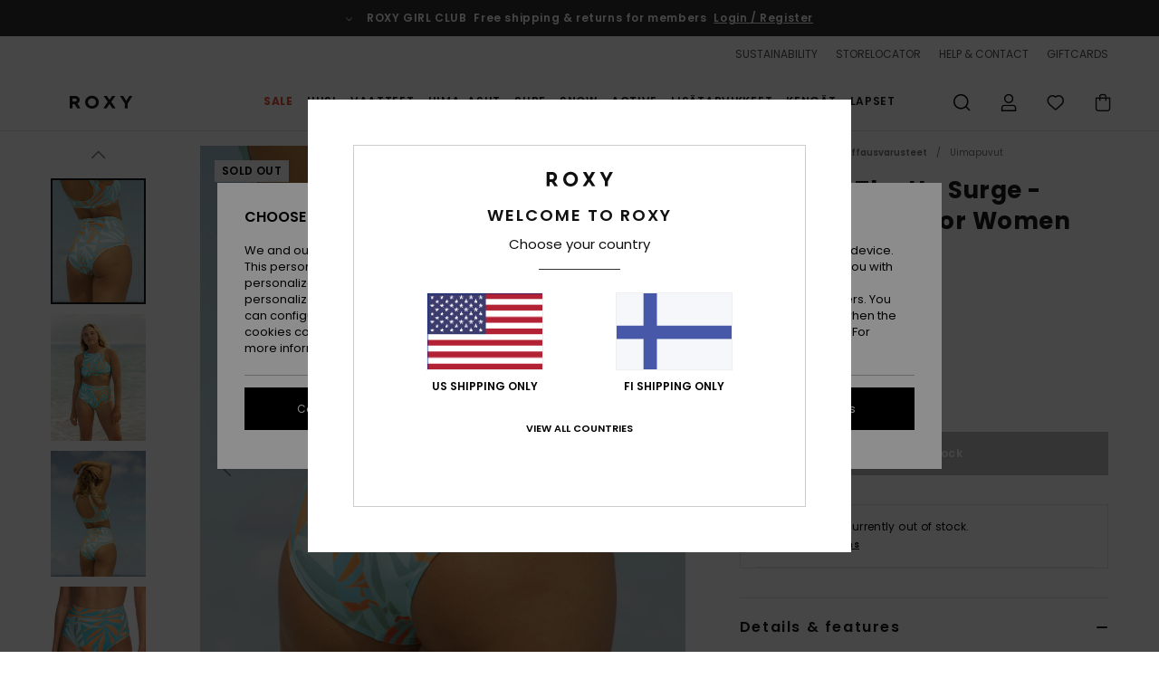

--- FILE ---
content_type: text/html;charset=UTF-8
request_url: https://www.roxy.fi/roxy-pro-the-up-surge---bikini-bottoms-for-women-ERJX404649.html
body_size: 42150
content:
<!DOCTYPE html>







<html lang="fi" class="no-js rx-theme">





































<head>


<link rel="preload" as="font" href="https://cdn.napali.app/fonts/Poppins/Poppins-Light.woff2" type="font/woff2" crossorigin>

<link rel="preload" as="font" href="https://cdn.napali.app/fonts/Poppins/Poppins-Regular.woff2" type="font/woff2" crossorigin>

<link rel="preload" as="font" href="https://cdn.napali.app/fonts/Poppins/Poppins-SemiBold.woff2" type="font/woff2" crossorigin>

<link rel="preload" as="font" href="https://cdn.napali.app/fonts/Poppins/Poppins-Bold.woff2" type="font/woff2" crossorigin>

<link rel="prefetch" as="font" href="https://cdn.napali.app/fonts/AGaramondPro/AGaramondPro-Regular.woff2" type="font/woff2" crossorigin>

<link rel="prefetch" as="font" href="https://cdn.napali.app/fonts/AGaramondPro/AGaramondPro-Italic.woff2" type="font/woff2" crossorigin>

<link rel="prefetch" as="font" href="https://cdn.napali.app/fonts/AGaramondPro/AGaramondPro-Bold.woff2" type="font/woff2" crossorigin>

<link rel="prefetch" as="font" href="https://cdn.napali.app/fonts/fluidfont/FLUIDFONT-Regular.woff2" type="font/woff2" crossorigin>

<link rel="preload" as="font" href="https://cdn.napali.app/fonts/RoxyIcons/RoxyIcons.woff2" type="font/woff2" crossorigin>

<link rel="preload" as="font" href="https://cdn.napali.app/fonts/StyleashGlobal/StyleashGlobal.woff2" type="font/woff2" crossorigin>





    <title>Roxy Pro The Up Surge - Bikini Bottoms for Women | Roxy</title>
 







































<link rel="apple-touch-icon" sizes="180x180" href="https://www.roxy.fi/on/demandware.static/Sites-RX-FI-Site/-/default/dw88d80f1a/images/favicons/apple-icon-180x180.png">
<link rel="icon" type="image/png" sizes="32x32" href="https://www.roxy.fi/on/demandware.static/Sites-RX-FI-Site/-/default/dwbe0a8c59/images/favicons/favicon-32x32.png">
<link rel="icon" type="image/png" sizes="16x16" href="https://www.roxy.fi/on/demandware.static/Sites-RX-FI-Site/-/default/dwb92d328c/images/favicons/favicon-16x16.png">
<link rel="manifest" crossorigin="use-credentials" href="/on/demandware.store/Sites-RX-FI-Site/fi_FI/Page-ManifestJson">
<link rel="mask-icon" href="https://www.roxy.fi/on/demandware.static/Sites-RX-FI-Site/-/default/dwad75f9c9/images/favicons/safari-pinned-tab.svg" color="#000000">
<meta name="msapplication-TileColor" content="#ffffff">
<meta name="msapplication-TileImage" content="https://www.roxy.fi/on/demandware.static/Sites-RX-FI-Site/-/default/dw6d4ce245/images/favicons/ms-icon-150x150.png">
<meta name="theme-color" content="#ffffff">



<meta name="viewport" content="width=device-width, initial-scale=1, maximum-scale=1.0, user-scalable=no" />










<meta http-equiv="X-UA-Compatible" content="IE=edge,chrome=1" />






    

    
        
            <link rel="alternate" hreflang="da" href="https://www.roxy-denmark.dk/roxy-pro-the-up-surge-bikini-bottoms-for-women-ERJX404649.html" />
        
    
        
            <link rel="alternate" hreflang="da-DK" href="https://www.roxy-denmark.dk/roxy-pro-the-up-surge-bikini-bottoms-for-women-ERJX404649.html" />
        
    
        
            <link rel="alternate" hreflang="de" href="https://www.roxy-germany.de/roxy-pro-the-up-surge-bikiniunterteil-f%C3%BCr-frauen-ERJX404649.html" />
        
    
        
            <link rel="alternate" hreflang="de-AT" href="https://www.roxy-austria.at/roxy-pro-the-up-surge-bikiniunterteil-f%C3%BCr-frauen-ERJX404649.html" />
        
    
        
            <link rel="alternate" hreflang="de-BE" href="https://www.roxy-belgium.be/roxy-pro-the-up-surge-bikiniunterteil-f%C3%BCr-frauen-ERJX404649.html" />
        
    
        
            <link rel="alternate" hreflang="de-CH" href="https://www.roxy.ch/roxy-pro-the-up-surge-bikiniunterteil-f%C3%BCr-frauen-ERJX404649.html" />
        
    
        
            <link rel="alternate" hreflang="de-DE" href="https://www.roxy-germany.de/roxy-pro-the-up-surge-bikiniunterteil-f%C3%BCr-frauen-ERJX404649.html" />
        
    
        
            <link rel="alternate" hreflang="de-LU" href="https://www.roxy.lu/roxy-pro-the-up-surge-bikiniunterteil-f%C3%BCr-frauen-ERJX404649.html" />
        
    
        
            <link rel="alternate" hreflang="en" href="https://www.roxy.com/roxy-pro-the-up-surge-bikini-bottoms-for-women-ERJX404649.html" />
        
    
        
            <link rel="alternate" hreflang="en-AU" href="https://www.roxyaustralia.com.au/womens-roxy-pro-the-up-surge-bikini-bottoms-ERJX404649.html" />
        
    
        
            <link rel="alternate" hreflang="en-CA" href="https://www.roxy.ca/roxy-pro-the-up-surge-bikini-bottoms-ERJX404649.html" />
        
    
        
            <link rel="alternate" hreflang="en-GB" href="https://www.roxy-uk.co.uk/roxy-pro-the-up-surge-bikini-bottoms-for-women-ERJX404649.html" />
        
    
        
            <link rel="alternate" hreflang="en-IE" href="https://www.roxy-ireland.ie/roxy-pro-the-up-surge-bikini-bottoms-for-women-ERJX404649.html" />
        
    
        
            <link rel="alternate" hreflang="en-LU" href="https://www.roxy.lu/roxy-pro-the-up-surge-bikini-bottoms-for-women-ERJX404649.html" />
        
    
        
            <link rel="alternate" hreflang="en-MY" href="https://www.roxy.com.my/womens-roxy-pro-the-up-surge-bikini-bottoms-ERJX404649.html" />
        
    
        
            <link rel="alternate" hreflang="en-NZ" href="https://www.roxy-newzealand.co.nz/womens-roxy-pro-the-up-surge-bikini-bottoms-ERJX404649.html" />
        
    
        
            <link rel="alternate" hreflang="en-SG" href="https://www.roxy.com.sg/womens-roxy-pro-the-up-surge-bikini-bottoms-ERJX404649.html" />
        
    
        
            <link rel="alternate" hreflang="en-US" href="https://www.roxy.com/roxy-pro-the-up-surge-bikini-bottoms-ERJX404649.html" />
        
    
        
            <link rel="alternate" hreflang="es" href="https://www.roxy.es/roxy-pro-the-up-surge-braguita-de-bikini-para-mujer-ERJX404649.html" />
        
    
        
            <link rel="alternate" hreflang="es-ES" href="https://www.roxy.es/roxy-pro-the-up-surge-braguita-de-bikini-para-mujer-ERJX404649.html" />
        
    
        
            <link rel="alternate" hreflang="es-MX" href="https://www.roxy.mx/roxy-pro-the-up-surge-braguita-de-bikini-para-mujer-ERJX404649.html" />
        
    
        
            <link rel="alternate" hreflang="es-US" href="https://www.roxy.com/es/roxy-pro-the-up-surge-braguita-de-bikini-para-mujer-ERJX404649.html" />
        
    
        
            <link rel="alternate" hreflang="fi" href="https://www.roxy.fi/roxy-pro-the-up-surge-bikini-bottoms-for-women-ERJX404649.html" />
        
    
        
            <link rel="alternate" hreflang="fi-FI" href="https://www.roxy.fi/roxy-pro-the-up-surge-bikini-bottoms-for-women-ERJX404649.html" />
        
    
        
            <link rel="alternate" hreflang="fr" href="https://www.roxy.fr/roxy-pro-the-up-surge-bas-de-bikini-pour-femme-ERJX404649.html" />
        
    
        
            <link rel="alternate" hreflang="fr-BE" href="https://www.roxy-belgium.be/roxy-pro-the-up-surge-bas-de-bikini-pour-femme-ERJX404649.html" />
        
    
        
            <link rel="alternate" hreflang="fr-CA" href="https://www.roxy.ca/fr/roxy-pro-the-up-surge-bas-de-bikini-pour-femme-ERJX404649.html" />
        
    
        
            <link rel="alternate" hreflang="fr-CH" href="https://www.roxy.ch/roxy-pro-the-up-surge-bas-de-bikini-pour-femme-ERJX404649.html" />
        
    
        
            <link rel="alternate" hreflang="fr-FR" href="https://www.roxy.fr/roxy-pro-the-up-surge-bas-de-bikini-pour-femme-ERJX404649.html" />
        
    
        
            <link rel="alternate" hreflang="fr-LU" href="https://www.roxy.lu/roxy-pro-the-up-surge-bas-de-bikini-pour-femme-ERJX404649.html" />
        
    
        
            <link rel="alternate" hreflang="it" href="https://www.roxy-italy.it/roxy-pro-the-up-surge-mutandina-bikini-da-donna-ERJX404649.html" />
        
    
        
            <link rel="alternate" hreflang="it-CH" href="https://www.roxy.ch/roxy-pro-the-up-surge-mutandina-bikini-da-donna-ERJX404649.html" />
        
    
        
            <link rel="alternate" hreflang="it-IT" href="https://www.roxy-italy.it/roxy-pro-the-up-surge-mutandina-bikini-da-donna-ERJX404649.html" />
        
    
        
            <link rel="alternate" hreflang="lb" href="/roxy-pro-the-up-surge-bikini-bottoms-for-women-ERJX404649.html" />
        
    
        
            <link rel="alternate" hreflang="lb-LU" href="https://www.roxy.lu/roxy-pro-the-up-surge-bikini-bottoms-for-women-ERJX404649.html" />
        
    
        
            <link rel="alternate" hreflang="nl" href="https://www.roxy-netherlands.nl/roxy-pro-the-up-surge-bikinibroekje-voor-dames-ERJX404649.html" />
        
    
        
            <link rel="alternate" hreflang="nl-BE" href="https://www.roxy-belgium.be/nl/roxy-pro-the-up-surge-bikinibroekje-voor-dames-ERJX404649.html" />
        
    
        
            <link rel="alternate" hreflang="nl-NL" href="https://www.roxy-netherlands.nl/roxy-pro-the-up-surge-bikinibroekje-voor-dames-ERJX404649.html" />
        
    
        
            <link rel="alternate" hreflang="pl" href="/roxy-pro-the-up-surge-bikini-bottoms-for-women-ERJX404649.html" />
        
    
        
            <link rel="alternate" hreflang="pl-PL" href="https://www.roxy-poland.pl/roxy-pro-the-up-surge-bikini-bottoms-for-women-ERJX404649.html" />
        
    
        
            <link rel="alternate" hreflang="pt" href="https://www.roxy.pt/roxy-pro-the-up-surge-parte-de-baixo-de-biqu%C3%ADni-para-mulher-ERJX404649.html" />
        
    
        
            <link rel="alternate" hreflang="pt-BR" href="https://www.roxybrasil.com.br/roxy-pro-the-up-surge-parte-de-baixo-de-biqu%C3%ADni-para-mulher-ERJX404649.html" />
        
    
        
            <link rel="alternate" hreflang="pt-PT" href="https://www.roxy.pt/roxy-pro-the-up-surge-parte-de-baixo-de-biqu%C3%ADni-para-mulher-ERJX404649.html" />
        
    
        
            <link rel="alternate" hreflang="ru" href="/roxy-pro-the-up-surge-bikini-bottoms-for-women-ERJX404649.html" />
        
    
        
            <link rel="alternate" hreflang="ru-RU" href="https://www.roxy-russia.ru/roxy-pro-the-up-surge-bikini-bottoms-for-women-ERJX404649.html" />
        
    
        
            <link rel="alternate" hreflang="sk" href="/roxy-pro-the-up-surge-bikini-bottoms-for-women-ERJX404649.html" />
        
    
        
            <link rel="alternate" hreflang="sk-SK" href="https://www.roxy-slovakia.sk/roxy-pro-the-up-surge-bikini-bottoms-for-women-ERJX404649.html" />
        
    
        
            <link rel="alternate" hreflang="sv" href="https://www.roxy-store.se/roxy-pro-the-up-surge-bikini-bottoms-for-women-ERJX404649.html" />
        
    
        
            <link rel="alternate" hreflang="sv-SE" href="https://www.roxy-store.se/roxy-pro-the-up-surge-bikini-bottoms-for-women-ERJX404649.html" />
        
    
        
            <link rel="alternate" hreflang="x-default" href="https://www.roxy.com/roxy-pro-the-up-surge-bikini-bottoms-for-women-ERJX404649.html" />
        
    




    
    










<meta http-equiv="content-type" content="text/html; charset=UTF-8" />







    
    
    











    
        
    
    
    
    <link rel="canonical" href="https://www.roxy.fi/roxy-pro-the-up-surge---bikini-bottoms-for-women-ERJX404649.html" />

    

    <meta property="og:url" content="https://www.roxy.fi/roxy-pro-the-up-surge---bikini-bottoms-for-women-ERJX404649.html"/>

    
    
    
    <meta property="og:image" content="https://images.napali.app/global/roxy-products/all/default/xlarge/erjx404649_roxy,l_bhb6_frt1.jpg" />
    
    
    
    
    <meta property="og:price:amount" content="0.00" />
    <meta property="og:price:standard_amount" content="0.00" />

    
        
    




<script>
    (function(w,d,u){w.readyQ=[];w.bindReadyQ=[];function p(x,y){if(x=="ready"){w.bindReadyQ.push(y);}else{w.readyQ.push(x);}};var a={ready:p,bind:p};w.$=w.jQuery=function(f){if(f===d||f===u){return a}else{p(f)}}})(window,document)
</script>



<script>
    var dw_image_path="https://www.roxy.fi/on/demandware.static/Sites-RX-FI-Site/-/fi_FI/v1768951205021/images/";
    var dw_css_compiled_path="https://www.roxy.fi/on/demandware.static/Sites-RX-FI-Site/-/fi_FI/v1768951205021/css/compiled/";
    var dw_css_path="https://www.roxy.fi/on/demandware.static/Sites-RX-FI-Site/-/fi_FI/v1768951205021/css/";
    var dw_js_path="https://www.roxy.fi/on/demandware.static/Sites-RX-FI-Site/-/fi_FI/v1768951205021/js/";
    var dw_lib_path="https://www.roxy.fi/on/demandware.static/Sites-RX-FI-Site/-/fi_FI/v1768951205021/lib/";
    var deffered_css_files= [];
    var deffered_js_files= [];
</script>



<script src="https://www.roxy.fi/on/demandware.static/Sites-RX-FI-Site/-/fi_FI/v1768951205021/lib/jquery/js/jquery/jquery-1.7.2.min.js"></script>




    <script async src="https://www.google.com/recaptcha/api.js?render=6LdbGqMhAAAAAEhO9hjAnVnXIn3cEFF79iDn8XAt"></script>


<link href="https://www.roxy.fi/on/demandware.static/Sites-RX-FI-Site/-/fi_FI/v1768951205021/css/global_generated_pdp.css" rel="stylesheet" type="text/css" />



    <!-- optionally increase loading priority -->
    <link rel="preload" as="style" href="https://www.roxy.fi/on/demandware.static/Sites-RX-FI-Site/-/fi_FI/v1768951205021/css/compiled/product/product_includes.css">

    <!-- core asynchronous functionality -->
    <link rel="stylesheet" media="print" onload="this.onload=null;this.removeAttribute('media');" href="https://www.roxy.fi/on/demandware.static/Sites-RX-FI-Site/-/fi_FI/v1768951205021/css/compiled/product/product_includes.css">

    <!-- no-JS fallback -->
    <noscript>
        <link rel="stylesheet" href="https://www.roxy.fi/on/demandware.static/Sites-RX-FI-Site/-/fi_FI/v1768951205021/css/compiled/product/product_includes.css">
    </noscript>
 



<script type="application/ld+json">
	{"@context":"http://schema.org/","@type":"Product","name":"Roxy Pro The Up Surge - Bikini Bottoms for Women","image":["https://images.napali.app/global/roxy-products/all/default/small/erjx404649_roxy,l_bhb6_frt1.jpg","https://images.napali.app/global/roxy-products/all/default/medium/erjx404649_roxy,l_bhb6_frt1.jpg","https://images.napali.app/global/roxy-products/all/default/large/erjx404649_roxy,l_bhb6_frt1.jpg"],"description":"Roxy ERJX404649</br>Roxy Pro The Up Surge - Bikini Bottoms for Women","sku":"ERJX404649","brand":{"@type":"Brand","name":"roxy"},"offers":{"url":"https://www.roxy.fi/roxy-pro-the-up-surge---bikini-bottoms-for-women-ERJX404649.html","@type":"Offer","priceCurrency":"N/A","price":"N/A","availability":"http://schema.org/InStock"}}
</script>




    
    
    
    
    
    
    
    

    



    
    
    
        <script type="text/javascript">
            var utag_core_data = {"customer_groups":["DESKTOP","Everyone","Unregistered","unregistered-vp-excl"],"cart_quantity_array":[],"order_loyalty_or_promocode":[],"order_loyalty_or_promotionID":[],"order_loyalty_or_exp":[],"order_loyalty_or_type":[],"page_categories":["surf","surfshop","swimwear"],"page_en_site_section":"surf:surfshop:swimwear","page_pagename":"surf:surfshop:swimwear:product details","page_type":"pdp_single","event_name":"product_view","product_promotion_id":[],"search_results":"0","site_brand":"rx","site_country":"fi","site_currency_code":"EUR","site_language":"fi","site_region":"europe","site_type":"ecommerce","visit_authentication_status":"anonymous","page_site_section_new":"surf","page_site_section1_new":"surfshop","page_site_section2_new":"swimwear","page_browsing_category_id":"surf_surfshop_swimwear","product_id":[],"product_qty":[],"product_gross":[],"product_net":[],"product_discount":[],"product_md_displayed":[],"product_material":[],"product_mkd":[],"product_msrp":[],"product_season":[],"product_title":[],"product_category":[],"product_brand":[],"product_gender":[],"product_color":[],"product_size":[],"product_attributes":[],"product_restriction":[],"pdp_product_flag":[],"cart_amount_ttc":"0.00"};
            var htag_data = {"product_attributes":[{"SAPGender":"Women","_hrB2bCharacteristics":[],"age":["adult"],"avataxClassId":"PC040106","back-offix-techs":["roxy-mid"],"back_offix":["roxy-high_rise","roxy-mid","roxy-chlorine_resistant","roxy-high_waist","roxy-sustainability"],"back_offix_techs":["roxy-mid"],"brand_style":["roxy-high_waist"],"category":["swim"],"closure":["fixed"],"coverage":["mid"],"division":["roxy"],"fabric_main":["stretch_polyamide"],"fabric_subtype":["lycra"],"gender":["women"],"hrB2bCharacteristics":"Fabric: Recycled polyamide elastane blend fabric","hrB2bDescription":"Bikini Bottoms for Women. Features include: Fabric: Recycled polyamide elastane blend fabric, Lycra: High-performance VITA Xtra Life™ Lycra®, ultra-soft, recycled stretch fabric with UV, chlorine and sun-cream resistant properties, Coverage: Moderate coverage, Closure: Fixed closure, Rise: High rise, Branding: ROXY rubber plate, Other Features: Large hidden elasticated belt for a better hold and support.","hrCharacteristics":[],"hrComposition":"<p>78% Recycled Polyamide, 22% Elastane</p>","hrDescriptionLong":"<p>&nbsp;</p>","hrDescriptionShort":"Roxy Pro The Up Surge - Bikini Bottoms for Women","hrLabelWeb":"Roxy Pro The Up Surge - Bikini Bottoms for Women","hrNameOnly":"Roxy Pro The Up Surge","hrTarget":"Women","jsonVariationsByColor":"{\"BHB6\":[\"3613378491911\",\"3613378491928\",\"3613378491935\",\"3613378491942\",\"3613378491959\",\"3613378491966\"]}","madeIn":"VN","parent_type":["bikini_bottom"],"prod_collection":["roxy_pro"],"productFeatureStatic":[],"reversible":["no"],"roxy-bottom-coverage":["medium","moderate"],"roxy-category":["separate_bottom"],"roxy-gender":["women"],"roxy-segment":["swim"],"sizeChartID":"sizechart_women_swim","special_icon":[],"special_icon_pdp":[],"subtype":["mid","high_waist"],"sustainability":["recycled"],"sustainability_certification":["vita_xtra_life"],"technology":["vita_xtra_life","uv_resistant","chlorine_resistant"],"waist":["high"],"women":"1"}]};
            var utag_data = typeof utag_data !== 'undefined' ? Object.assign(utag_core_data, utag_data) : utag_core_data;
            var tlm_session = {};
            var tlm_events = {};

            if (typeof res_analytics != 'undefined') {
                if (res_analytics.site_version && typeof utag_data !== 'undefined') {
                    utag_data.site_responsive_version = 'responsive:'+res_analytics.site_version;
                }
            }

            // post page display utag processing
            try {

                if (typeof globalTms !== 'undefined') {
                    globalTms.addPhotoVideo();
                } else {
                    // well, we can wait...
                    document.addEventListener('brd-tms-before-page', function () {
                        globalTms.addPhotoVideo();
                    })
                }

                // category_nb_material
                if ($('#productssearchresult').length) {
                    utag_data.category_nb_material = ''+$('#productssearchresult .isproductgrid .producttile').length;
                }
                //page_filter_criteria
                if (typeof getCurrentRefinements === 'function') {
                    var gtm_curref = getCurrentRefinements();
                    for (i in gtm_curref) {
                        if (typeof (gtm_curref[i]) == 'object') {
                            var _name = gtm_curref[i].name;
                            var _values = gtm_curref[i].values.split("%7C");
                            if (_values.length > 0) {
                                var _final_value = '';
                                for (var j = 0; j < _values.length; j++) {
                                    if (j != 0) _final_value += ';'
                                    _final_value += _values[j];
                                }
                                if (typeof utag_data.page_filter_criteria === 'undefined') utag_data.page_filter_criteria = '';
                                if (utag_data.page_filter_criteria.length > 0) utag_data.page_filter_criteria += "|";
                                utag_data.page_filter_criteria += _name.replace("refinementColor", "color") + ":" + _final_value;
                            }
                        }
                    }
                }
            } catch(e) {/* console.log('tealium: ',e) */}

        </script>
        
    




<script src="//tags.tiqcdn.com/utag/quiksilver/emea-core/prod/utag.sync.js"></script>










<script type="text/javascript">//<!--
/* <![CDATA[ (head-active_data.js) */
var dw = (window.dw || {});
dw.ac = {
    _analytics: null,
    _events: [],
    _category: "",
    _searchData: "",
    _anact: "",
    _anact_nohit_tag: "",
    _analytics_enabled: "true",
    _timeZone: "Europe/Helsinki",
    _capture: function(configs) {
        if (Object.prototype.toString.call(configs) === "[object Array]") {
            configs.forEach(captureObject);
            return;
        }
        dw.ac._events.push(configs);
    },
	capture: function() { 
		dw.ac._capture(arguments);
		// send to CQ as well:
		if (window.CQuotient) {
			window.CQuotient.trackEventsFromAC(arguments);
		}
	},
    EV_PRD_SEARCHHIT: "searchhit",
    EV_PRD_DETAIL: "detail",
    EV_PRD_RECOMMENDATION: "recommendation",
    EV_PRD_SETPRODUCT: "setproduct",
    applyContext: function(context) {
        if (typeof context === "object" && context.hasOwnProperty("category")) {
        	dw.ac._category = context.category;
        }
        if (typeof context === "object" && context.hasOwnProperty("searchData")) {
        	dw.ac._searchData = context.searchData;
        }
    },
    setDWAnalytics: function(analytics) {
        dw.ac._analytics = analytics;
    },
    eventsIsEmpty: function() {
        return 0 == dw.ac._events.length;
    }
};
/* ]]> */
// -->
</script>
<script type="text/javascript">//<!--
/* <![CDATA[ (head-cquotient.js) */
var CQuotient = window.CQuotient = {};
CQuotient.clientId = 'aahh-RX-FI';
CQuotient.realm = 'AAHH';
CQuotient.siteId = 'RX-FI';
CQuotient.instanceType = 'prd';
CQuotient.locale = 'fi_FI';
CQuotient.fbPixelId = '__UNKNOWN__';
CQuotient.activities = [];
CQuotient.cqcid='';
CQuotient.cquid='';
CQuotient.cqeid='';
CQuotient.cqlid='';
CQuotient.apiHost='api.cquotient.com';
/* Turn this on to test against Staging Einstein */
/* CQuotient.useTest= true; */
CQuotient.useTest = ('true' === 'false');
CQuotient.initFromCookies = function () {
	var ca = document.cookie.split(';');
	for(var i=0;i < ca.length;i++) {
	  var c = ca[i];
	  while (c.charAt(0)==' ') c = c.substring(1,c.length);
	  if (c.indexOf('cqcid=') == 0) {
		CQuotient.cqcid=c.substring('cqcid='.length,c.length);
	  } else if (c.indexOf('cquid=') == 0) {
		  var value = c.substring('cquid='.length,c.length);
		  if (value) {
		  	var split_value = value.split("|", 3);
		  	if (split_value.length > 0) {
			  CQuotient.cquid=split_value[0];
		  	}
		  	if (split_value.length > 1) {
			  CQuotient.cqeid=split_value[1];
		  	}
		  	if (split_value.length > 2) {
			  CQuotient.cqlid=split_value[2];
		  	}
		  }
	  }
	}
}
CQuotient.getCQCookieId = function () {
	if(window.CQuotient.cqcid == '')
		window.CQuotient.initFromCookies();
	return window.CQuotient.cqcid;
};
CQuotient.getCQUserId = function () {
	if(window.CQuotient.cquid == '')
		window.CQuotient.initFromCookies();
	return window.CQuotient.cquid;
};
CQuotient.getCQHashedEmail = function () {
	if(window.CQuotient.cqeid == '')
		window.CQuotient.initFromCookies();
	return window.CQuotient.cqeid;
};
CQuotient.getCQHashedLogin = function () {
	if(window.CQuotient.cqlid == '')
		window.CQuotient.initFromCookies();
	return window.CQuotient.cqlid;
};
CQuotient.trackEventsFromAC = function (/* Object or Array */ events) {
try {
	if (Object.prototype.toString.call(events) === "[object Array]") {
		events.forEach(_trackASingleCQEvent);
	} else {
		CQuotient._trackASingleCQEvent(events);
	}
} catch(err) {}
};
CQuotient._trackASingleCQEvent = function ( /* Object */ event) {
	if (event && event.id) {
		if (event.type === dw.ac.EV_PRD_DETAIL) {
			CQuotient.trackViewProduct( {id:'', alt_id: event.id, type: 'raw_sku'} );
		} // not handling the other dw.ac.* events currently
	}
};
CQuotient.trackViewProduct = function(/* Object */ cqParamData){
	var cq_params = {};
	cq_params.cookieId = CQuotient.getCQCookieId();
	cq_params.userId = CQuotient.getCQUserId();
	cq_params.emailId = CQuotient.getCQHashedEmail();
	cq_params.loginId = CQuotient.getCQHashedLogin();
	cq_params.product = cqParamData.product;
	cq_params.realm = cqParamData.realm;
	cq_params.siteId = cqParamData.siteId;
	cq_params.instanceType = cqParamData.instanceType;
	cq_params.locale = CQuotient.locale;
	
	if(CQuotient.sendActivity) {
		CQuotient.sendActivity(CQuotient.clientId, 'viewProduct', cq_params);
	} else {
		CQuotient.activities.push({activityType: 'viewProduct', parameters: cq_params});
	}
};
/* ]]> */
// -->
</script>
<!-- Demandware Apple Pay -->

<style type="text/css">ISAPPLEPAY{display:inline}.dw-apple-pay-button,.dw-apple-pay-button:hover,.dw-apple-pay-button:active{background-color:black;background-image:-webkit-named-image(apple-pay-logo-white);background-position:50% 50%;background-repeat:no-repeat;background-size:75% 60%;border-radius:5px;border:1px solid black;box-sizing:border-box;margin:5px auto;min-height:30px;min-width:100px;padding:0}
.dw-apple-pay-button:after{content:'Apple Pay';visibility:hidden}.dw-apple-pay-button.dw-apple-pay-logo-white{background-color:white;border-color:white;background-image:-webkit-named-image(apple-pay-logo-black);color:black}.dw-apple-pay-button.dw-apple-pay-logo-white.dw-apple-pay-border{border-color:black}</style>





</head>
<body class="pt_productdetails RX">

	 

	
<div class="page-content ">

    <script>
	var tlm_account = 'quiksilver'
    	,tlm_profile = 'emea-core'
    	,tlm_env = 'prod'
    	,tlm_url = '//tags.tiqcdn.com/utag/'+tlm_account+'/'+tlm_profile+'/'+tlm_env+'/utag.js'
    	,gtms_url = 'https://www.roxy.fi/on/demandware.static/Sites-RX-FI-Site/-/fi_FI/v1768951205021/js/globalTms.js'
    	,loadGlobalTms = function(){
    		a=gtms_url;b=document;c='script';d=b.createElement(c);
    		d.src=a;d.type='text/java'+c;d.async=1;
    		a=b.getElementsByTagName(c)[0];a.parentNode.insertBefore(d,a);
   		}
   		;
	
	(function(a,b,c,d){
    a=tlm_url;b=document;c='script';d=b.createElement(c);
    d.onload=loadGlobalTms();d.src=a;d.type='text/java'+c;d.async=1;
    a=b.getElementsByTagName(c)[0];a.parentNode.insertBefore(d,a);
   	})();
</script>










<a tabindex="1" id="" class="screen-reader-text" href="#r-productname">Skip to Product Information</a>






<div class="r-h-container " id="top-header">
    






<link rel="preload" href="//cdn.napali.app/static/RX/default/category-assets/experiences/recurring/ticker/css/r-bo-ticker.min.css" as="style" onload="this.onload=null;this.rel='stylesheet'">
<noscript>
    <link rel="stylesheet" href="//cdn.napali.app/static/RX/default/category-assets/experiences/recurring/ticker/css/r-bo-ticker.min.css">
</noscript>
<script async defer src="//cdn.napali.app/static/RX/default/category-assets/experiences/recurring/ticker/js/r-bo-ticker.min.js"></script>



<div id="r-bo-ticker-top-container">
    <article class="r-bo-ticker">
        <div class="header_background"></div>
        <div class="opacity_filter"></div>
        <div class="r-bo-ticker-container">
            <div class="slides-container my-unslider--ticker" id="slider">
                <ul>
                    
	 


	



    <div class="slot-item slot-item-ticker-header" data-sid="ticker-header">
        
            
            





    
	
	<div class="contentasset addimgalt contentasset-free-delivery-and-return-ticker" data-cid="free-delivery-and-return-ticker" data-content-title="free-delivery-and-return-ticker">
		<!-- dwMarker="content" dwContentID="25b0d6385dc47cdabb73807c92" -->
		
			<li class="content">
    <div class="content-container">
        <div class="content-left" data-description="Standard%20delivery%2C%20pick-up%20point.%20Free%20for%20members.%3Cbr%3EReturns%20within%2030%20days.%20%20Free%20for%20members.%0A">
            <!-- <span class="arrow-down"></span> -->
            <span class="icon-ico_arrow_down arrow-down"></span>
            <span class="emoji"></span>
            <h4 class="title" style="color: " data-color="">ROXY GIRL CLUB</h4>
            <p class="sub-title">Free shipping & returns for members</p>
        </div>
        
            
                <span class="cta login-register-popup-link widget_tms" data-eventmediacontext="header-ticker-register" data-link_data="header-ticker-register" data-link_event="event_media">Login / Register</span>
            
        
    </div>
</li>
		
	</div>


        
    </div>
 
	
                </ul>
                <div class="slides-container-arrow-shadow-left"></div>
                <div class="slides-container-arrow-shadow-right"></div>
                <div class="slides-container-arrow-left"><span class="icon-ico_arrow_left"></span></div>
                <div class="slides-container-arrow-right"><span class="icon-ico_arrow_right"></span></div>
            </div>
        </div>
        <div class="info-panel" style="display: none;">
            <ul class="info-panel-content"></ul>
            <div class="close"></div>
        </div>
    </article>
</div>

    <div class="r-th-container">
        <div class="r-th-ticker">
    
	 


	



    <div class="slot-item slot-item-top-header-ticker" data-sid="top-header-ticker">
        
            
            





    
	
	<div class="contentasset addimgalt contentasset-top-header-ticker" data-cid="top-header-ticker" data-content-title="top-header-ticker">
		<!-- dwMarker="content" dwContentID="21ef943cf6c9525357bf2bc374" -->
		
			<style>
	@media screen and (max-width: 1023px) {
		/* ECOM-22661 */
		.r-plp-ui-revamp--enabled.r-bh-panel-filters--opened .r-bh-panel {
			height: 100% !important;
		}
		.r-plp-ui-revamp--enabled .refinement-box-filters-mobile {
			max-height: calc(100% - 14rem) !important;
			margin-top: 0 !important;
		}
		.r-plp-ui-revamp--enabled.r-bh-panel-filters--opened .modal-footer {
			position: fixed;
			bottom: 0;
			left: 0;
			right: 0;
		}
        .r-plp-ui-revamp--enabled .refinements-action-buttons {
            padding-bottom: 1.6rem;
        }
		/* END ECOM-22661 */
	}
</style>
		
	</div>


        
    </div>
 
	
</div>

        

<div class="r-th-menu">
    <div class="r-th-menu-links">
        


        
	 


	



    <div class="slot-item slot-item-top-header-link1" data-sid="top-header-link1">
        
    </div>
 
	
        
	 


	



    <div class="slot-item slot-item-top-header-link2" data-sid="top-header-link2">
        
            
            





    
	
	<div class="contentasset addimgalt contentasset-header_sustainability" data-cid="header_sustainability" data-content-title="header_sustainability">
		<!-- dwMarker="content" dwContentID="35830f9e265a6832e6a387f65e" -->
		
			<a href="https://www.roxy.fi/sustainability/#?intcmp=rx_landing_app_top_nav" class="r-th-sustainability" title="sustainability" aria-label="sustainability">
SUSTAINABILITY
</a>
		
	</div>


        
    </div>
 
	
        
	 


	



    <div class="slot-item slot-item-top-header-link3" data-sid="top-header-link3">
        
            
            





    
	
	<div class="contentasset addimgalt contentasset-header_storelocator" data-cid="header_storelocator" data-content-title="Header-StoreLocator">
		<!-- dwMarker="content" dwContentID="18435073e5060260851100e37c" -->
		
			<a href="https://www.roxy.fi/varastot" class="r-th-store" title="Storelocator" aria-label="Storelocator">
                STORELOCATOR </a>
		
	</div>


        
    </div>
 
	
        
	 


	



    <div class="slot-item slot-item-top-header-link4" data-sid="top-header-link4">
        
            
            





    
	
	<div class="contentasset addimgalt contentasset-header_helpcontact" data-cid="header_helpcontact" data-content-title="Header_HelpContact">
		<!-- dwMarker="content" dwContentID="249f01c8850fc6df69c75461a5" -->
		
			<button class="r-bh-panel-action r-th-help" aria-haspopup="true" data-title="Help & Contact" title="Help & Contact"
                aria-label="Help & Contact">
 HELP & CONTACT
 </button>
		
	</div>


        
    </div>
 
	
        
	 


	



    <div class="slot-item slot-item-top-header-link5" data-sid="top-header-link5">
        
            
            





    
	
	<div class="contentasset addimgalt contentasset-header_wishlist" data-cid="header_wishlist" data-content-title="Header_Wishlist">
		<!-- dwMarker="content" dwContentID="deb071e52e361bffb30f89f966" -->
		
			<a href="https://www.roxy.fi/wishlist" class="r-th-whish for-mobile" title="whishlist" aria-label="Wishlist">
 WISHLIST
                </a>
		
	</div>


        
    </div>
 
	
        
	 


	



    <div class="slot-item slot-item-top-header-link6" data-sid="top-header-link6">
        
            
            





    
	
	<div class="contentasset addimgalt contentasset-header_giftcards" data-cid="header_giftcards" data-content-title="Header_GiftCards">
		<!-- dwMarker="content" dwContentID="10c89350ae2555cd7711a6b078" -->
		
			<a href="https://www.roxy.fi/gift-card-landing.html" class="r-th-gift" title="Giftcards" aria-label="Giftcards">
                GIFTCARDS </a>
		
	</div>


        
    </div>
 
	
    </div>
</div>

    </div>
    <div class="r-bh-container">
        <div class="r-bh-content">
            







































<div class="r-bh-logo RX">
    <a href="https://www.roxy.fi/" title="Roxy" aria-label="Roxy"></a>
</div>
<div class="r-bh-nav">
    <div class="r-bh-nav-open">
        <button class="r-bh-btn r-bh-navbtn"></button>
    </div>

    <div class="r-bh-slide">
        <div class="r-bh-navtitle"></div>
        <div class="r-bh-searchcontainer">
    <form role="search" action="/on/demandware.store/Sites-RX-FI-Site/fi_FI/Search-Show" name="einsteinSearch" class="ajaxSubmit">
        
        <div class="r-bh-search--input-container">
            <input class="r-bh-search--input" name="r-bh-search--input" type="text" autocomplete="off" aria-label="Search" aria-expanded="true" placeholder="Search">
            <div class="r-bh-search--input-reset">Reset</div>
            <div class="r-bh-search--input-close"></div>
        </div>
    </form>
</div>

        <div class="r-bh-menu">
            <div class="r-bh-menu-scrollbar">
                
                    <ul class="r-bh-navitems r-bh-navlevel1 r-bh-translate-0">
                        
                            

                            <li class="r-bh-navitem">
                                
                                    <a href="https://www.roxy.fi/alennusmyynti/" class="r-bh-navlink r-bh-navfold r-bh-navlinklevel1" aria-haspopup="true"
                                        aria-expanded="false" target="_self" aria-controls="aria-control-sales">
                                        Sale
                                    </a>
                                

                                
                                    






  



    <div class="r-bh-navitems r-bh-navlevel2" aria-hidden="true" id="aria-control-sales">

        
        

        

            

                

                <ul class="r-bh-column r-bh-2-pages">

                    <li class="r-bh-navitem" data-test="22" data-retest="15">
                        
                            <a href="https://www.roxy.fi/womens-sale/" class="r-bh-navlink r-bh-navfold" aria-haspopup="true" aria-expanded="false" aria-controls="aria-control-sales_women">
                                Alennusmyynti Nainen
                            </a>
                        

                        <div class="r-bh-navitems r-bh-navlevel3" aria-hidden="true" id="aria-control-sales_women">

                            <ul class="r-bh-navitems-group">
                                

                                
                                    

                                    <li class="r-bh-navitem">

                                        

                                        
                                            <a href="https://www.roxy.fi/naisten-uimapuvut-alennusmyynti/" class="r-bh-navlink  " aria-haspopup="false" aria-expanded="false" aria-controls="aria-control-sales_women_swimsuit">
                                                Uimapuvut
                                            </a>
                                        
                                    </li>

                                    

                                
                                    

                                    <li class="r-bh-navitem">

                                        

                                        
                                            <a href="https://www.roxy.fi/naisten-collegepaidat-alennusmyynti/" class="r-bh-navlink  " aria-haspopup="false" aria-expanded="false" aria-controls="aria-control-sales_women_sweatshirts">
                                                Neulepuserot &amp; collegepaidat
                                            </a>
                                        
                                    </li>

                                    

                                
                                    

                                    <li class="r-bh-navitem">

                                        

                                        
                                            <a href="https://www.roxy.fi/naisten-t-paidat-alennusmyynti/" class="r-bh-navlink  " aria-haspopup="false" aria-expanded="false" aria-controls="aria-control-sales_women_tanks-teeshirts">
                                                T-paidat &amp; topit
                                            </a>
                                        
                                    </li>

                                    

                                
                                    

                                    <li class="r-bh-navitem">

                                        

                                        
                                            <a href="https://www.roxy.fi/naisten-mekot-alennusmyynti/" class="r-bh-navlink  " aria-haspopup="false" aria-expanded="false" aria-controls="aria-control-sales_women_dresses">
                                                Mekot
                                            </a>
                                        
                                    </li>

                                    

                                
                                    

                                    <li class="r-bh-navitem">

                                        

                                        
                                            <a href="https://www.roxy.fi/naisten-farkut-alennusmyynti/" class="r-bh-navlink  " aria-haspopup="false" aria-expanded="false" aria-controls="aria-control-sales_women_pants-jeansdenim">
                                                Farkut &amp; housut
                                            </a>
                                        
                                    </li>

                                    

                                
                                    

                                    <li class="r-bh-navitem">

                                        

                                        
                                            <a href="https://www.roxy.fi/naisten-hameet-alennusmyynti/" class="r-bh-navlink  " aria-haspopup="false" aria-expanded="false" aria-controls="aria-control-sales_women_skirts-shorts">
                                                Hameet &amp; shortsit
                                            </a>
                                        
                                    </li>

                                    

                                
                                    

                                    <li class="r-bh-navitem">

                                        

                                        
                                            <a href="https://www.roxy.fi/naisten-takit-alennusmyynti/" class="r-bh-navlink  " aria-haspopup="false" aria-expanded="false" aria-controls="aria-control-sales_women_jackets-coats">
                                                Takit
                                            </a>
                                        
                                    </li>

                                    

                                
                                    

                                    <li class="r-bh-navitem">

                                        

                                        
                                            <a href="https://www.roxy.fi/naisten-lumilautailu-laskettelu-takit-alennusmyynti/" class="r-bh-navlink  " aria-haspopup="false" aria-expanded="false" aria-controls="aria-control-sales_women_snow-jackets">
                                                Lumilautailutakit
                                            </a>
                                        
                                    </li>

                                    

                                
                                    

                                    <li class="r-bh-navitem">

                                        

                                        
                                            <a href="https://www.roxy.fi/naisten-lumilautailu-laskettelu-housut-alennusmyynti/" class="r-bh-navlink  " aria-haspopup="false" aria-expanded="false" aria-controls="aria-control-sales_women_snow-pants">
                                                Talvihousut
                                            </a>
                                        
                                    </li>

                                    

                                
                                    

                                    <li class="r-bh-navitem">

                                        

                                        
                                            <a href="https://www.roxy.fi/naisten-reppu-alennusmyynti/" class="r-bh-navlink  " aria-haspopup="false" aria-expanded="false" aria-controls="aria-control-sales_women_backpacks">
                                                Laukut &amp; Reput
                                            </a>
                                        
                                    </li>

                                    

                                
                                    

                                    <li class="r-bh-navitem">

                                        

                                        
                                            <a href="https://www.roxy.fi/naisten-matkalaukut-matkakassit-alennusmyynti/" class="r-bh-navlink  " aria-haspopup="false" aria-expanded="false" aria-controls="aria-control-sales_women_luggage">
                                                Matkalaukut
                                            </a>
                                        
                                    </li>

                                    

                                
                                    

                                    <li class="r-bh-navitem">

                                        

                                        
                                            <a href="https://www.roxy.fi/naisten-huivit-alennusmyynti/" class="r-bh-navlink  " aria-haspopup="false" aria-expanded="false" aria-controls="aria-control-sales_women_scarves-gloves">
                                                Huivit ja hanskat
                                            </a>
                                        
                                    </li>

                                    

                                
                                    

                                    <li class="r-bh-navitem">

                                        

                                        
                                            <a href="https://www.roxy.fi/naisten-pipot-alennusmyynti/" class="r-bh-navlink  " aria-haspopup="false" aria-expanded="false" aria-controls="aria-control-sales_women_beanies">
                                                Hatut &amp; pipot
                                            </a>
                                        
                                    </li>

                                    

                                
                                    

                                    <li class="r-bh-navitem">

                                        

                                        
                                            <a href="https://www.roxy.fi/naisten-aurinkolasit-alennusmyynti/" class="r-bh-navlink  " aria-haspopup="false" aria-expanded="false" aria-controls="aria-control-sales_women_sunglasses">
                                                Aurinkolasit
                                            </a>
                                        
                                    </li>

                                    
                                    </ul>
                                    <ul class="r-bh-navitems-group">
                                    

                                
                                    

                                    <li class="r-bh-navitem">

                                        

                                        
                                            <a href="https://www.roxy.fi/naisten-markapuvut-alennusmyynti/" class="r-bh-navlink  " aria-haspopup="false" aria-expanded="false" aria-controls="aria-control-sales_women_wetsuits">
                                                M&auml;rk&auml;puvut
                                            </a>
                                        
                                    </li>

                                    

                                
                                    

                                    <li class="r-bh-navitem">

                                        

                                        
                                            <a href="https://www.roxy.fi/naisten-suojapaidat-alennusmyynti/" class="r-bh-navlink  " aria-haspopup="false" aria-expanded="false" aria-controls="aria-control-sales_women_rashvests-neoprene">
                                                Suojavaatteet &amp; neopreeniset lis&auml;tarvikkeet
                                            </a>
                                        
                                    </li>

                                    

                                
                                    

                                    <li class="r-bh-navitem">

                                        

                                        
                                            <a href="https://www.roxy.fi/naisten-swim-alennushintaan/" class="r-bh-navlink r-bh-navlink--bold " aria-haspopup="false" aria-expanded="false" aria-controls="aria-control-sales_women_swim">
                                                Swim
                                            </a>
                                        
                                    </li>

                                    

                                
                                    

                                    <li class="r-bh-navitem">

                                        

                                        
                                            <a href="https://www.roxy.fi/naisten-vaatteet-alennusmyynti/" class="r-bh-navlink r-bh-navlink--bold " aria-haspopup="false" aria-expanded="false" aria-controls="aria-control-sales_women_clothing">
                                                Vaatteet
                                            </a>
                                        
                                    </li>

                                    

                                
                                    

                                    <li class="r-bh-navitem">

                                        

                                        
                                            <a href="https://www.roxy.fi/naisten-lisatarvikkeet-alennusmyynti/" class="r-bh-navlink r-bh-navlink--bold " aria-haspopup="false" aria-expanded="false" aria-controls="aria-control-sales_women_accessories">
                                                Lis&auml;tarvikkeet
                                            </a>
                                        
                                    </li>

                                    

                                
                                    

                                    <li class="r-bh-navitem">

                                        

                                        
                                            <a href="https://www.roxy.fi/naisten-kengat-alennusmyynti/" class="r-bh-navlink r-bh-navlink--bold " aria-haspopup="false" aria-expanded="false" aria-controls="aria-control-sales_women_shoes">
                                                Keng&auml;t
                                            </a>
                                        
                                    </li>

                                    

                                
                                    

                                    <li class="r-bh-navitem">

                                        

                                        
                                            <a href="https://www.roxy.fi/fitness-clothes/" class="r-bh-navlink r-bh-navlink--bold " aria-haspopup="false" aria-expanded="false" aria-controls="aria-control-sales_women_fitness">
                                                Fitness
                                            </a>
                                        
                                    </li>

                                    

                                
                                    

                                    <li class="r-bh-navitem">

                                        

                                        
                                            <a href="https://www.roxy.fi/sale-alennusmyynti-nainen-snow/" class="r-bh-navlink r-bh-navlink--bold " aria-haspopup="false" aria-expanded="false" aria-controls="aria-control-sales_women_snow">
                                                Snow
                                            </a>
                                        
                                    </li>

                                    

                                
                            </ul>
                        </div>
                    </li>
                </ul>

            

                

                <ul class="r-bh-column ">

                    <li class="r-bh-navitem" data-test="5" data-retest="15">
                        
                            <a href="https://www.roxy.fi/alennusmyynti-lapset/" class="r-bh-navlink r-bh-navfold" aria-haspopup="true" aria-expanded="false" aria-controls="aria-control-sales_kids">
                                Alennusmyynti Lapset
                            </a>
                        

                        <div class="r-bh-navitems r-bh-navlevel3" aria-hidden="true" id="aria-control-sales_kids">

                            <ul class="r-bh-navitems-group">
                                

                                
                                    

                                    <li class="r-bh-navitem">

                                        

                                        
                                            <a href="https://www.roxy.fi/tyttojen-vaatteet-alennusmyynti/" class="r-bh-navlink r-bh-navlink--bold " aria-haspopup="false" aria-expanded="false" aria-controls="aria-control-sales_kids_clothes">
                                                Vaatteet
                                            </a>
                                        
                                    </li>

                                    

                                
                                    

                                    <li class="r-bh-navitem">

                                        

                                        
                                            <a href="https://www.roxy.fi/tyttojen-reput-alennusmyynti/" class="r-bh-navlink r-bh-navlink--bold " aria-haspopup="false" aria-expanded="false" aria-controls="aria-control-sales_kids_bags-backpacks">
                                                Lis&auml;tarvikkeet
                                            </a>
                                        
                                    </li>

                                    

                                
                                    

                                    <li class="r-bh-navitem">

                                        

                                        
                                            <a href="https://www.roxy.fi/tyttojen-kengat-alennusmyynti/" class="r-bh-navlink r-bh-navlink--bold " aria-haspopup="false" aria-expanded="false" aria-controls="aria-control-sales_kids_shoes">
                                                Keng&auml;t
                                            </a>
                                        
                                    </li>

                                    

                                
                                    

                                    <li class="r-bh-navitem">

                                        

                                        
                                            <a href="https://www.roxy.fi/tyttojen-lumilautailuvarusteet-alennusmyynti/" class="r-bh-navlink r-bh-navlink--bold " aria-haspopup="false" aria-expanded="false" aria-controls="aria-control-sales_kids_snow">
                                                Tytt&ouml;jen lumilautailuvarusteet
                                            </a>
                                        
                                    </li>

                                    

                                
                                    

                                    <li class="r-bh-navitem">

                                        

                                        
                                            <a href="https://www.roxy.fi/lasten-swim-alennustuotteet/" class="r-bh-navlink r-bh-navlink--bold " aria-haspopup="false" aria-expanded="false" aria-controls="aria-control-sales_kids_swim">
                                                Swim
                                            </a>
                                        
                                    </li>

                                    

                                
                            </ul>
                        </div>
                    </li>
                </ul>

            

        

        
        
    </div>


                                
                            </li>
                        
                            

                            <li class="r-bh-navitem">
                                
                                    <a href="https://www.roxy.fi/naisten-muoti/" class="r-bh-navlink r-bh-navfold r-bh-navlinklevel1" aria-haspopup="true"
                                        aria-expanded="false" target="_self" aria-controls="aria-control-collections">
                                        Uusi
                                    </a>
                                

                                
                                    






  



    <div class="r-bh-navitems r-bh-navlevel2" aria-hidden="true" id="aria-control-collections">

        
        

        

            

                

                <ul class="r-bh-column ">

                    <li class="r-bh-navitem" data-test="8" data-retest="15">
                        
                            <a href="https://www.roxy.fi/naisten-trendit/" class="r-bh-navlink r-bh-navfold" aria-haspopup="true" aria-expanded="false" aria-controls="aria-control-collections_hot-trends">
                                Highlights
                            </a>
                        

                        <div class="r-bh-navitems r-bh-navlevel3" aria-hidden="true" id="aria-control-collections_hot-trends">

                            <ul class="r-bh-navitems-group">
                                

                                
                                    

                                    <li class="r-bh-navitem">

                                        

                                        
                                            <a href="https://www.roxy.fi/naiset-mallisto-surf-city/" class="r-bh-navlink  " aria-haspopup="false" aria-expanded="false" aria-controls="aria-control-collections_hot-trends_surf-city">
                                                Surf City
                                            </a>
                                        
                                    </li>

                                    

                                
                                    

                                    <li class="r-bh-navitem">

                                        

                                        
                                            <a href="https://www.roxy.fi/naiset-mallisto-snow-chloe-kim/" class="r-bh-navlink  " aria-haspopup="false" aria-expanded="false" aria-controls="aria-control-snow_collections_chloe-kim">
                                                Chloe Kim
                                            </a>
                                        
                                    </li>

                                    

                                
                                    

                                    <li class="r-bh-navitem">

                                        

                                        
                                            <a href="https://www.roxy.fi/naiset-mallisto-heart-wave/" class="r-bh-navlink  " aria-haspopup="false" aria-expanded="false" aria-controls="aria-control-collections_hot-trends_heart-wave">
                                                Heart Wave
                                            </a>
                                        
                                    </li>

                                    

                                
                                    

                                    <li class="r-bh-navitem">

                                        

                                        
                                            <a href="https://www.roxy.fi/naiset-mallisto-mini-me/" class="r-bh-navlink  " aria-haspopup="false" aria-expanded="false" aria-controls="aria-control-collections_hot-trends_mini-me">
                                                Mini Me
                                            </a>
                                        
                                    </li>

                                    

                                
                                    

                                    <li class="r-bh-navitem">

                                        

                                        
                                            <a href="https://www.roxy.fi/naiset-mallisto-love/" class="r-bh-navlink  " aria-haspopup="false" aria-expanded="false" aria-controls="aria-control-collections_hot-trends_love">
                                                Roxy Love
                                            </a>
                                        
                                    </li>

                                    

                                
                                    

                                    <li class="r-bh-navitem">

                                        

                                        
                                            <a href="https://www.roxy.fi/naiset-mallisto-essentials/" class="r-bh-navlink  " aria-haspopup="false" aria-expanded="false" aria-controls="aria-control-collections_essential-trends">
                                                Essentials
                                            </a>
                                        
                                    </li>

                                    

                                
                                    

                                    <li class="r-bh-navitem">

                                        

                                        
                                            <a href="https://www.roxy.fi/mallisto-corduroy/" class="r-bh-navlink  " aria-haspopup="false" aria-expanded="false" aria-controls="aria-control-collections_hot-trends_corduroy">
                                                Corduroy
                                            </a>
                                        
                                    </li>

                                    

                                
                                    

                                    <li class="r-bh-navitem">

                                        

                                        
                                            <a href="https://www.roxy.fi/naiset-mallisto-on-the-mountain/" class="r-bh-navlink  " aria-haspopup="false" aria-expanded="false" aria-controls="aria-control-collections_hot-trends_alt5">
                                                On the Mountain
                                            </a>
                                        
                                    </li>

                                    

                                
                            </ul>
                        </div>
                    </li>
                </ul>

            

        

        
        

            

            <div class="r-bh-column-hl">
                <div class="r-bh-column-hl-image">
                    <p><a href="https://www.roxy.fi/naiset-mallisto-surf-city/#?intcmp=rx_all_shop_homevignette:rx_all_shop_ push_cat_collections"><img alt="" loading="lazy" src="https://www.roxy.fi/on/demandware.static/-/Sites-RX-FR-Library/fi_FI/v1768951205021/roxy/homepage/navigation/highlights/collections/collections-headermenu-highlight.jpg" title="" /> </a>

</p>
<div class="r-bh-column-hl-ca r-bh-navlink"><a href="https://www.roxy.fi/naiset-mallisto-surf-city/#?intcmp=rx_all_shop_homevignette:rx_all_shop_ push_cat_collections">SURF CITY</a>

</div>
<p>&nbsp;</p>
                </div>
            </div>
        
    </div>


                                
                            </li>
                        
                            

                            <li class="r-bh-navitem">
                                
                                    <a href="https://www.roxy.fi/naisten-vaatteet/" class="r-bh-navlink r-bh-navfold r-bh-navlinklevel1" aria-haspopup="true"
                                        aria-expanded="false" target="_self" aria-controls="aria-control-clothing">
                                        Vaatteet
                                    </a>
                                

                                
                                    






  



    <div class="r-bh-navitems r-bh-navlevel2" aria-hidden="true" id="aria-control-clothing">

        
        

        
            <ul class="r-bh-column r-bh-column-custom">
                <li class="r-bh-navitem">
                    
                        

                        

                        
                            <a href="https://www.roxy.fi/naisten-vaatteet/" class="r-bh-navlink r-bh-navlink--bold" aria-expanded="false" aria-controls="aria-control-clothing_view-all">
                                Tarkastele kaikkia tuotteita
                            </a>
                        

                        
                    
                        

                        

                        
                            <a href="https://www.roxy.fi/new-collection/" class="r-bh-navlink r-bh-navlink--bold" aria-expanded="false" aria-controls="aria-control-clothing_new">
                                New Arrivals
                            </a>
                        

                        
                    
                        

                        

                        
                            <a href="https://www.roxy.fi/naisten-t-paidat/" class="r-bh-navlink " aria-expanded="false" aria-controls="aria-control-clothing_teeshirts">
                                T-paidat &amp; Tops
                            </a>
                        

                        
                    
                        

                        

                        
                            <a href="https://www.roxy.fi/naisten-paidat/" class="r-bh-navlink " aria-expanded="false" aria-controls="aria-control-clothing_shirts">
                                Paidat
                            </a>
                        

                        
                    
                        

                        

                        
                            <a href="https://www.roxy.fi/naisten-hihattomat-paidat/" class="r-bh-navlink " aria-expanded="false" aria-controls="aria-control-clothing_tanks">
                                Hihattomat paidat
                            </a>
                        

                        
                    
                        

                        

                        
                            <a href="https://www.roxy.fi/women-fleeces/" class="r-bh-navlink " aria-expanded="false" aria-controls="aria-control-clothing_fleece">
                                Fleeces
                            </a>
                        

                        
                    
                        

                        

                        
                            <a href="https://www.roxy.fi/naisten-collegepaidat-hupparit/" class="r-bh-navlink " aria-expanded="false" aria-controls="aria-control-clothing_sweatshirts">
                                Collegepaidat &amp; hupparit
                            </a>
                        

                        
                    
                        

                        

                        
                            <a href="https://www.roxy.fi/naisten-neulepuserot/" class="r-bh-navlink " aria-expanded="false" aria-controls="aria-control-clothing_sweaters">
                                Neulepuserot ja villatakit
                            </a>
                        

                        
                            </li></ul>
                            <ul class="r-bh-column r-bh-column-custom">
                            <li class="r-bh-navitem">
                        
                    
                        

                        

                        
                            <a href="https://www.roxy.fi/naisten-farkut/" class="r-bh-navlink " aria-expanded="false" aria-controls="aria-control-clothing_jeansdenim">
                                Farkut
                            </a>
                        

                        
                    
                        

                        

                        
                            <a href="https://www.roxy.fi/naiset-housut-chino-housut/" class="r-bh-navlink " aria-expanded="false" aria-controls="aria-control-clothing_pants">
                                Housut
                            </a>
                        

                        
                    
                        

                        

                        
                            <a href="https://www.roxy.fi/naisten-takit/" class="r-bh-navlink " aria-expanded="false" aria-controls="aria-control-clothing_jackets">
                                Takit
                            </a>
                        

                        
                    
                        

                        

                        
                            <a href="https://www.roxy.fi/naiset-talvi-takit/" class="r-bh-navlink " aria-expanded="false" aria-controls="aria-control-clothing_alt4">
                                Talvi Takit
                            </a>
                        

                        
                    
                        

                        

                        
                            <a href="https://www.roxy.fi/naisten-mekot/" class="r-bh-navlink space" aria-expanded="false" aria-controls="aria-control-clothing_dresses">
                                Mekot
                            </a>
                        

                        
                    
                        

                        

                        
                            <a href="https://www.roxy.fi/women-jumpsuits/" class="r-bh-navlink " aria-expanded="false" aria-controls="aria-control-clothing_jumpsuits">
                                Jumpsuits &amp; Playsuits
                            </a>
                        

                        
                    
                        

                        

                        
                            <a href="https://www.roxy.fi/naisten-shortsit/" class="r-bh-navlink " aria-expanded="false" aria-controls="aria-control-clothing_shorts">
                                Shortsit
                            </a>
                        

                        
                    
                        

                        

                        
                            <a href="https://www.roxy.fi/naisten-hameet/" class="r-bh-navlink " aria-expanded="false" aria-controls="aria-control-clothing_skirts">
                                Hameet
                            </a>
                        

                        
                    
                </li>
            </ul>

        

        
        

            

            <div class="r-bh-column-hl">
                <div class="r-bh-column-hl-image">
                    <p>
    <a href="https://www.roxy.fi/new-collection/#?intcmp=rx_all_shop_homevignette:rx_all_shop_ push_cat_clothing">
        <img loading="lazy" alt="" src="https://www.roxy.fi/on/demandware.static/-/Sites-RX-FR-Library/fi_FI/v1768951205021/roxy/homepage/navigation/highlights/clothing/clothing-headermenu-highlight.jpg" title="" />
        <div class="r-bh-column-hl-ca r-bh-navlink">
                NEW ARRIVALS
        </div>
    </a>
</p>
                </div>
            </div>
        
    </div>


                                
                            </li>
                        
                            

                            <li class="r-bh-navitem">
                                
                                    <a href="https://www.roxy.fi/uima-asut/" class="r-bh-navlink r-bh-navfold r-bh-navlinklevel1" aria-haspopup="true"
                                        aria-expanded="false" target="_self" aria-controls="aria-control-swim">
                                        Uima-asut
                                    </a>
                                

                                
                                    






  



    <div class="r-bh-navitems r-bh-navlevel2" aria-hidden="true" id="aria-control-swim">

        
        

        

            

                

                <ul class="r-bh-column ">

                    <li class="r-bh-navitem" data-test="11" data-retest="15">
                        
                            <a href="https://www.roxy.fi/naisten-uimapuvut/" class="r-bh-navlink r-bh-navfold" aria-haspopup="true" aria-expanded="false" aria-controls="aria-control-swim_swimshop">
                                Uimapuvut
                            </a>
                        

                        <div class="r-bh-navitems r-bh-navlevel3" aria-hidden="true" id="aria-control-swim_swimshop">

                            <ul class="r-bh-navitems-group">
                                

                                
                                    

                                    <li class="r-bh-navitem">

                                        

                                        
                                            <a href="https://www.roxy.fi/uima-asut/" class="r-bh-navlink r-bh-navlink--bold " aria-haspopup="false" aria-expanded="false" aria-controls="aria-control-swim_view-all">
                                                Tarkastele kaikkia tuotteita
                                            </a>
                                        
                                    </li>

                                    

                                
                                    

                                    <li class="r-bh-navitem">

                                        

                                        
                                            <a href="https://www.roxy.fi/swim-new/" class="r-bh-navlink r-bh-navlink--bold " aria-haspopup="false" aria-expanded="false" aria-controls="aria-control-swim_new">
                                                New Arrivals
                                            </a>
                                        
                                    </li>

                                    

                                
                                    

                                    <li class="r-bh-navitem">

                                        

                                        
                                            <a href="https://www.roxy.fi/tyttojen-uimapuvut/" class="r-bh-navlink r-bh-navlink--bold " aria-haspopup="false" aria-expanded="false" aria-controls="aria-control-swim_alt3">
                                                Uimapuvut
                                            </a>
                                        
                                    </li>

                                    

                                
                                    

                                    <li class="r-bh-navitem">

                                        

                                        
                                            <a href="https://www.roxy.fi/bikinit/" class="r-bh-navlink  " aria-haspopup="false" aria-expanded="false" aria-controls="aria-control-swim_bikinis">
                                                Bikinit
                                            </a>
                                        
                                    </li>

                                    

                                
                                    

                                    <li class="r-bh-navitem">

                                        

                                        
                                            <a href="https://www.roxy.fi/naisten-kaksiosainen-uimapuku/" class="r-bh-navlink  " aria-haspopup="false" aria-expanded="false" aria-controls="aria-control-swim_swimshop_two-pieces">
                                                Kaksiosainen uimapuku
                                            </a>
                                        
                                    </li>

                                    

                                
                                    

                                    <li class="r-bh-navitem">

                                        

                                        
                                            <a href="https://www.roxy.fi/naisten-yksiolkaiminen-uimapuku/" class="r-bh-navlink  " aria-haspopup="false" aria-expanded="false" aria-controls="aria-control-swim_swimshop_one-piece">
                                                Yksiolkaiminen uimapuku
                                            </a>
                                        
                                    </li>

                                    

                                
                                    

                                    <li class="r-bh-navitem">

                                        

                                        
                                            <a href="https://www.roxy.fi/naisten-pitkahihainen-uimapuku/" class="r-bh-navlink  " aria-haspopup="false" aria-expanded="false" aria-controls="aria-control-swim_onepiece-long-sleeve">
                                                Pitk&auml;hihainen uimapuku
                                            </a>
                                        
                                    </li>

                                    

                                
                                    

                                    <li class="r-bh-navitem">

                                        

                                        
                                            <a href="https://www.roxy.fi/naisten-uimashortsit/" class="r-bh-navlink  " aria-haspopup="false" aria-expanded="false" aria-controls="aria-control-swim_boardshorts">
                                                Uimashortsit
                                            </a>
                                        
                                    </li>

                                    

                                
                                    

                                    <li class="r-bh-navitem">

                                        

                                        
                                            <a href="https://www.roxy.fi/naisten-surfbadedragt/" class="r-bh-navlink  " aria-haspopup="false" aria-expanded="false" aria-controls="aria-control-swim_swimsuit_surf">
                                                Surfbadedragt
                                            </a>
                                        
                                    </li>

                                    

                                
                                    

                                    <li class="r-bh-navitem">

                                        

                                        
                                            <a href="https://www.roxy.fi/naisten-uv-uimapuku/" class="r-bh-navlink  " aria-haspopup="false" aria-expanded="false" aria-controls="aria-control-swim_swimsuit_uv-protect">
                                                UV-uimapuku
                                            </a>
                                        
                                    </li>

                                    

                                
                                    

                                    <li class="r-bh-navitem">

                                        

                                        
                                            <a href="https://www.roxy.fi/naisten-urheilu-uimapuvut/" class="r-bh-navlink  " aria-haspopup="false" aria-expanded="false" aria-controls="aria-control-swim_fitness">
                                                Urheilu-uimapuvut
                                            </a>
                                        
                                    </li>

                                    

                                
                            </ul>
                        </div>
                    </li>
                </ul>

            

                

                <ul class="r-bh-column ">

                    <li class="r-bh-navitem" data-test="7" data-retest="15">
                        
                            <a href="https://www.roxy.fi/bikinien-ylaosa/" class="r-bh-navlink r-bh-navfold" aria-haspopup="true" aria-expanded="false" aria-controls="aria-control-swim_bikini-tops">
                                Bikinien yl&auml;osat
                            </a>
                        

                        <div class="r-bh-navitems r-bh-navlevel3" aria-hidden="true" id="aria-control-swim_bikini-tops">

                            <ul class="r-bh-navitems-group">
                                

                                
                                    

                                    <li class="r-bh-navitem">

                                        

                                        
                                            <a href="https://www.roxy.fi/bikinien-ylaosa/" class="r-bh-navlink r-bh-navlink--bold " aria-haspopup="false" aria-expanded="false" aria-controls="aria-control-swim_bikini-tops_view-all">
                                                Tarkastele kaikkia tuotteita
                                            </a>
                                        
                                    </li>

                                    

                                
                                    

                                    <li class="r-bh-navitem">

                                        

                                        
                                            <a href="https://www.roxy.fi/naisten-bikiniylzosa-kolmio/" class="r-bh-navlink  " aria-haspopup="false" aria-expanded="false" aria-controls="aria-control-swim_bikini-tops_triangle">
                                                Kolmiobikiniyl&auml;osat
                                            </a>
                                        
                                    </li>

                                    

                                
                                    

                                    <li class="r-bh-navitem">

                                        

                                        
                                            <a href="https://www.roxy.fi/naisten-bikiniylaosat-bandeau/" class="r-bh-navlink  " aria-haspopup="false" aria-expanded="false" aria-controls="aria-control-swim_bikini-tops_bandeau">
                                                Bandeau
                                            </a>
                                        
                                    </li>

                                    

                                
                                    

                                    <li class="r-bh-navitem">

                                        

                                        
                                            <a href="https://www.roxy.fi/naisten-bikiniylaosat-bralette/" class="r-bh-navlink  " aria-haspopup="false" aria-expanded="false" aria-controls="aria-control-swim_bikini-tops_bralette">
                                                Bralette
                                            </a>
                                        
                                    </li>

                                    

                                
                                    

                                    <li class="r-bh-navitem">

                                        

                                        
                                            <a href="https://www.roxy.fi/naisten-bikiniylzosa-kaario/" class="r-bh-navlink  " aria-haspopup="false" aria-expanded="false" aria-controls="aria-control-swim_bikini-tops_underwire">
                                                Kaariobikini
                                            </a>
                                        
                                    </li>

                                    

                                
                                    

                                    <li class="r-bh-navitem">

                                        

                                        
                                            <a href="https://www.roxy.fi/bikinien-ylaosa-d-kupin/" class="r-bh-navlink  " aria-haspopup="false" aria-expanded="false" aria-controls="aria-control-swim_bikini-tops_alt1">
                                                D-kuppi
                                            </a>
                                        
                                    </li>

                                    

                                
                                    

                                    <li class="r-bh-navitem">

                                        

                                        
                                            <a href="https://www.roxy.fi/naisten-bikiniylzosa-tankinit/" class="r-bh-navlink  " aria-haspopup="false" aria-expanded="false" aria-controls="aria-control-swim_tankinis">
                                                Tankinit &amp; Tank-topit
                                            </a>
                                        
                                    </li>

                                    

                                
                            </ul>
                        </div>
                    </li>
                </ul>

            

                

                <ul class="r-bh-column ">

                    <li class="r-bh-navitem" data-test="7" data-retest="15">
                        
                            <a href="https://www.roxy.fi/bikinien-alaosat/" class="r-bh-navlink r-bh-navfold" aria-haspopup="true" aria-expanded="false" aria-controls="aria-control-swim_bikini-bottoms">
                                Bikinien alaosat
                            </a>
                        

                        <div class="r-bh-navitems r-bh-navlevel3" aria-hidden="true" id="aria-control-swim_bikini-bottoms">

                            <ul class="r-bh-navitems-group">
                                

                                
                                    

                                    <li class="r-bh-navitem">

                                        

                                        
                                            <a href="https://www.roxy.fi/bikinien-alaosat/" class="r-bh-navlink r-bh-navlink--bold " aria-haspopup="false" aria-expanded="false" aria-controls="aria-control-swim_bikini-bottoms_view-all">
                                                Tarkastele kaikkia tuotteita
                                            </a>
                                        
                                    </li>

                                    

                                
                                    

                                    <li class="r-bh-navitem">

                                        

                                        
                                            <a href="https://www.roxy.fi/naisten-bikinialaosat-korkeavyotaroiset/" class="r-bh-navlink  " aria-haspopup="false" aria-expanded="false" aria-controls="aria-control-swim_bikini-bottoms_high-leg">
                                                Korkeavy&ouml;t&auml;r&ouml;iset
                                            </a>
                                        
                                    </li>

                                    

                                
                                    

                                    <li class="r-bh-navitem">

                                        

                                        
                                            <a href="https://www.roxy.fi/naisten-bikinialaosat-arasilialaiset/" class="r-bh-navlink  " aria-haspopup="false" aria-expanded="false" aria-controls="aria-control-swim_bikini-bottoms_brazilian">
                                                Brasilialaiset &amp; Tangas
                                            </a>
                                        
                                    </li>

                                    

                                
                                    

                                    <li class="r-bh-navitem">

                                        

                                        
                                            <a href="https://www.roxy.fi/bikinien-alaosat-cheeky/" class="r-bh-navlink  " aria-haspopup="false" aria-expanded="false" aria-controls="aria-control-swim_bikini-bottoms_cheeky">
                                                Cheeky bikinit
                                            </a>
                                        
                                    </li>

                                    

                                
                                    

                                    <li class="r-bh-navitem">

                                        

                                        
                                            <a href="https://www.roxy.fi/naisten-bikinialaosat-klassikot/" class="r-bh-navlink  " aria-haspopup="false" aria-expanded="false" aria-controls="aria-control-swim_bikini-bottoms_classic">
                                                Hipster &amp; Klassikot
                                            </a>
                                        
                                    </li>

                                    

                                
                                    

                                    <li class="r-bh-navitem">

                                        

                                        
                                            <a href="https://www.roxy.fi/bikinien-alaosat-shortsit/" class="r-bh-navlink  " aria-haspopup="false" aria-expanded="false" aria-controls="aria-control-swim_bikini-bottoms_shorty">
                                                Bikinishortsit
                                            </a>
                                        
                                    </li>

                                    

                                
                                    

                                    <li class="r-bh-navitem">

                                        

                                        
                                            <a href="https://www.roxy.fi/naisten-bikinialaosat-sivusolmittavat/" class="r-bh-navlink  " aria-haspopup="false" aria-expanded="false" aria-controls="aria-control-swim_bikini-bottoms_tie-side">
                                                Sivusolmittavat 
                                            </a>
                                        
                                    </li>

                                    

                                
                            </ul>
                        </div>
                    </li>
                </ul>

            

                

                <ul class="r-bh-column ">

                    <li class="r-bh-navitem" data-test="8" data-retest="15">
                        
                            <a href="https://www.roxy.fi/naisten-ranta-asut/" class="r-bh-navlink r-bh-navfold" aria-haspopup="true" aria-expanded="false" aria-controls="aria-control-swim_beachwear">
                                Ranta-asut
                            </a>
                        

                        <div class="r-bh-navitems r-bh-navlevel3" aria-hidden="true" id="aria-control-swim_beachwear">

                            <ul class="r-bh-navitems-group">
                                

                                
                                    

                                    <li class="r-bh-navitem">

                                        

                                        
                                            <a href="https://www.roxy.fi/naisten-ranta-asut/" class="r-bh-navlink r-bh-navlink--bold " aria-haspopup="false" aria-expanded="false" aria-controls="aria-control-swim_beachwear_view-all">
                                                Tarkastele kaikkia tuotteita
                                            </a>
                                        
                                    </li>

                                    

                                
                                    

                                    <li class="r-bh-navitem">

                                        

                                        
                                            <a href="https://www.roxy.fi/naisten-rantahousut/" class="r-bh-navlink  " aria-haspopup="false" aria-expanded="false" aria-controls="aria-control-clothing_pants_beach">
                                                Rantahousut &amp; Rantashortsit
                                            </a>
                                        
                                    </li>

                                    

                                
                                    

                                    <li class="r-bh-navitem">

                                        

                                        
                                            <a href="https://www.roxy.fi/naisten-kesamekot/" class="r-bh-navlink  " aria-haspopup="false" aria-expanded="false" aria-controls="aria-control-swim_beach-dresses">
                                                Kes&auml;mekot &amp; Rantahame
                                            </a>
                                        
                                    </li>

                                    

                                
                                    

                                    <li class="r-bh-navitem">

                                        

                                        
                                            <a href="https://www.roxy.fi/naisten-uv-suojapaidat/" class="r-bh-navlink  " aria-haspopup="false" aria-expanded="false" aria-controls="aria-control-swim_lycras">
                                                UV-suojapaidat
                                            </a>
                                        
                                    </li>

                                    

                                
                                    

                                    <li class="r-bh-navitem">

                                        

                                        
                                            <a href="https://www.roxy.fi/naisten-kesakengat/" class="r-bh-navlink  " aria-haspopup="false" aria-expanded="false" aria-controls="aria-control-swim_beachwear_alt1">
                                                Rantakeng&auml;t
                                            </a>
                                        
                                    </li>

                                    

                                
                                    

                                    <li class="r-bh-navitem">

                                        

                                        
                                            <a href="https://www.roxy.fi/naisten-rantapyyhkeet/" class="r-bh-navlink  " aria-haspopup="false" aria-expanded="false" aria-controls="aria-control-swim_beachwear_alt2">
                                                Rantapyyhkeet
                                            </a>
                                        
                                    </li>

                                    

                                
                                    

                                    <li class="r-bh-navitem">

                                        

                                        
                                            <a href="https://www.roxy.fi/naisten-rantalaukut/" class="r-bh-navlink  " aria-haspopup="false" aria-expanded="false" aria-controls="aria-control-swim_beachwear_alt3">
                                                Rantalaukut
                                            </a>
                                        
                                    </li>

                                    

                                
                                    

                                    <li class="r-bh-navitem">

                                        

                                        
                                            <a href="https://www.roxy.fi/naisten-rantahatut/" class="r-bh-navlink  " aria-haspopup="false" aria-expanded="false" aria-controls="aria-control-swim_beachwear_alt4">
                                                Rantahatut
                                            </a>
                                        
                                    </li>

                                    

                                
                            </ul>
                        </div>
                    </li>
                </ul>

            

                

                <ul class="r-bh-column ">

                    <li class="r-bh-navitem" data-test="6" data-retest="15">
                        
                            <a href="https://www.roxy.fi/mallisto-swimwear/" class="r-bh-navlink r-bh-navfold" aria-haspopup="true" aria-expanded="false" aria-controls="aria-control-swim_collections">
                                Mallisto
                            </a>
                        

                        <div class="r-bh-navitems r-bh-navlevel3" aria-hidden="true" id="aria-control-swim_collections">

                            <ul class="r-bh-navitems-group">
                                

                                
                                    

                                    <li class="r-bh-navitem">

                                        

                                        
                                            <a href="https://www.roxy.fi/swimsuit-guide-coverage/" class="r-bh-navlink r-bh-navlink--bold " aria-haspopup="false" aria-expanded="false" aria-controls="aria-control-swim_alt1">
                                                Swim Fit Guide
                                            </a>
                                        
                                    </li>

                                    

                                
                                    

                                    <li class="r-bh-navitem">

                                        

                                        
                                            <a href="https://www.roxy.fi/naiset-mallisto-on-the-beach/" class="r-bh-navlink  " aria-haspopup="false" aria-expanded="false" aria-controls="aria-control-swim_collections_alt1">
                                                On the Beach
                                            </a>
                                        
                                    </li>

                                    

                                
                                    

                                    <li class="r-bh-navitem">

                                        

                                        
                                            <a href="https://www.roxy.fi/naiset-mallisto-love/" class="r-bh-navlink  " aria-haspopup="false" aria-expanded="false" aria-controls="aria-control-swim_collections_alt2">
                                                Roxy Love
                                            </a>
                                        
                                    </li>

                                    

                                
                                    

                                    <li class="r-bh-navitem">

                                        

                                        
                                            <a href="https://www.roxy.fi/naiset-mallisto-pro-surf/" class="r-bh-navlink  " aria-haspopup="false" aria-expanded="false" aria-controls="aria-control-swim_collections_alt3">
                                                ROXY Pro Surf
                                            </a>
                                        
                                    </li>

                                    

                                
                                    

                                    <li class="r-bh-navitem">

                                        

                                        
                                            <a href="https://www.roxy.fi/naiset-mallisto-active-swim/" class="r-bh-navlink  " aria-haspopup="false" aria-expanded="false" aria-controls="aria-control-swim_collections_alt4">
                                                Active Swim
                                            </a>
                                        
                                    </li>

                                    

                                
                                    

                                    <li class="r-bh-navitem">

                                        

                                        
                                            <a href="https://www.roxy.fi/naiset-mallisto-swimwear-beach-classics/" class="r-bh-navlink  " aria-haspopup="false" aria-expanded="false" aria-controls="aria-control-swim_collections_beach-classics">
                                                Beach Classics
                                            </a>
                                        
                                    </li>

                                    

                                
                            </ul>
                        </div>
                    </li>
                </ul>

            

        

        
        
    </div>


                                
                            </li>
                        
                            

                            <li class="r-bh-navitem">
                                
                                    <a href="https://www.roxy.fi/lainelautailu/" class="r-bh-navlink r-bh-navfold r-bh-navlinklevel1" aria-haspopup="true"
                                        aria-expanded="false" target="_self" aria-controls="aria-control-surf">
                                        Surf
                                    </a>
                                

                                
                                    






  



    <div class="r-bh-navitems r-bh-navlevel2" aria-hidden="true" id="aria-control-surf">

        
        

        

            

                

                <ul class="r-bh-column ">

                    <li class="r-bh-navitem" data-test="11" data-retest="15">
                        
                            <a href="https://www.roxy.fi/lainelautailuvarusteet/" class="r-bh-navlink r-bh-navfold" aria-haspopup="true" aria-expanded="false" aria-controls="aria-control-surf_surfshop">
                                Surffausvarusteet
                            </a>
                        

                        <div class="r-bh-navitems r-bh-navlevel3" aria-hidden="true" id="aria-control-surf_surfshop">

                            <ul class="r-bh-navitems-group">
                                

                                
                                    

                                    <li class="r-bh-navitem">

                                        

                                        
                                            <a href="https://www.roxy.fi/lainelautailuvarusteet/" class="r-bh-navlink r-bh-navlink--bold " aria-haspopup="false" aria-expanded="false" aria-controls="aria-control-surf_surfshop_view-all">
                                                Tarkastele kaikkia tuotteita
                                            </a>
                                        
                                    </li>

                                    

                                
                                    

                                    <li class="r-bh-navitem">

                                        

                                        
                                            <a href="https://www.roxy.fi/tytot-lainelautailu/" class="r-bh-navlink r-bh-navlink--bold " aria-haspopup="false" aria-expanded="false" aria-controls="aria-control-surf_surfshop_alt4">
                                                Lumitytt&ouml;
                                            </a>
                                        
                                    </li>

                                    

                                
                                    

                                    <li class="r-bh-navitem">

                                        

                                        
                                            <a href="https://www.roxy.fi/naiset-lainelautailu-uusi-mallisto/" class="r-bh-navlink r-bh-navlink--bold " aria-haspopup="false" aria-expanded="false" aria-controls="aria-control-surf_surfshop_new">
                                                New Arrivals
                                            </a>
                                        
                                    </li>

                                    

                                
                                    

                                    <li class="r-bh-navitem">

                                        

                                        
                                            <a href="https://www.roxy.fi/naisten-markapuvut/" class="r-bh-navlink space " aria-haspopup="false" aria-expanded="false" aria-controls="aria-control-surf_surfshop_wetsuits">
                                                M&auml;rk&auml;puvut
                                            </a>
                                        
                                    </li>

                                    

                                
                                    

                                    <li class="r-bh-navitem">

                                        

                                        
                                            <a href="https://www.roxy.fi/naisten-neopreeniset-paidat/" class="r-bh-navlink  " aria-haspopup="false" aria-expanded="false" aria-controls="aria-control-surf_surfshop_neoprentop">
                                                Neopreeniset yl&auml;osat
                                            </a>
                                        
                                    </li>

                                    

                                
                                    

                                    <li class="r-bh-navitem">

                                        

                                        
                                            <a href="https://www.roxy.fi/naisten-suojapaidat/" class="r-bh-navlink  " aria-haspopup="false" aria-expanded="false" aria-controls="aria-control-surf_surfshop_rashvests">
                                                Lykrat &amp; surffipaidat
                                            </a>
                                        
                                    </li>

                                    

                                
                                    

                                    <li class="r-bh-navitem">

                                        

                                        
                                            <a href="https://www.roxy.fi/naisten-boardshorts/" class="r-bh-navlink  " aria-haspopup="false" aria-expanded="false" aria-controls="aria-control-surf_surfshop_boardshorts">
                                                Boardshorts
                                            </a>
                                        
                                    </li>

                                    

                                
                                    

                                    <li class="r-bh-navitem">

                                        

                                        
                                            <a href="https://www.roxy.fi/naisten-neopreeniset-lisatarvikkeet/" class="r-bh-navlink  " aria-haspopup="false" aria-expanded="false" aria-controls="aria-control-surf_surfshop_neoprenaccess">
                                                Neopreeniset lis&auml;tarvikkeet
                                            </a>
                                        
                                    </li>

                                    

                                
                                    

                                    <li class="r-bh-navitem">

                                        

                                        
                                            <a href="https://www.roxy.fi/naisten-lisatarvikkeet-lainelautailuun/" class="r-bh-navlink  " aria-haspopup="false" aria-expanded="false" aria-controls="aria-control-surf_surfshop_surfaccess">
                                                Lis&auml;tarvikkeet lainelautailuun
                                            </a>
                                        
                                    </li>

                                    

                                
                                    

                                    <li class="r-bh-navitem">

                                        

                                        
                                            <a href="https://www.roxy.fi/surfboards/" class="r-bh-navlink  " aria-haspopup="false" aria-expanded="false" aria-controls="aria-control-surf_surfshop_surfboards">
                                                Surfboards &amp; SUP
                                            </a>
                                        
                                    </li>

                                    

                                
                                    

                                    <li class="r-bh-navitem">

                                        

                                        
                                            <a href="https://www.roxy.fi/naisten-surfbadedragt/" class="r-bh-navlink  " aria-haspopup="false" aria-expanded="false" aria-controls="aria-control-surf_surfshop_alt2">
                                                Surfbadedragt
                                            </a>
                                        
                                    </li>

                                    

                                
                            </ul>
                        </div>
                    </li>
                </ul>

            

                

                <ul class="r-bh-column ">

                    <li class="r-bh-navitem" data-test="5" data-retest="15">
                        
                            <a href="https://www.roxy.fi/mallistot-lainelautailu/" class="r-bh-navlink r-bh-navfold" aria-haspopup="true" aria-expanded="false" aria-controls="aria-control-surf_collections">
                                Mallisto
                            </a>
                        

                        <div class="r-bh-navitems r-bh-navlevel3" aria-hidden="true" id="aria-control-surf_collections">

                            <ul class="r-bh-navitems-group">
                                

                                
                                    

                                    <li class="r-bh-navitem">

                                        

                                        
                                            <a href="https://www.roxy.fi/naiset-mallisto-pro-surf/" class="r-bh-navlink  " aria-haspopup="false" aria-expanded="false" aria-controls="aria-control-surf_collections_pro-surf">
                                                ROXY Pro Surf
                                            </a>
                                        
                                    </li>

                                    

                                
                                    

                                    <li class="r-bh-navitem">

                                        

                                        
                                            <a href="https://www.roxy.fi/naiset-mallisto-surf-swell-series/" class="r-bh-navlink  " aria-haspopup="false" aria-expanded="false" aria-controls="aria-control-surf_collections_swell-series">
                                                Swell Series
                                            </a>
                                        
                                    </li>

                                    

                                
                                    

                                    <li class="r-bh-navitem">

                                        

                                        
                                            <a href="https://www.roxy.fi/naiset-mallisto-surf-rise/" class="r-bh-navlink  " aria-haspopup="false" aria-expanded="false" aria-controls="aria-control-surf_collections_rise">
                                                Rise Collection
                                            </a>
                                        
                                    </li>

                                    

                                
                                    

                                    <li class="r-bh-navitem">

                                        

                                        
                                            <a href="https://www.roxy.fi/naiset-mallisto-surf-primaloft/" class="r-bh-navlink  " aria-haspopup="false" aria-expanded="false" aria-controls="aria-control-surf_collections_primaloft">
                                                Primaloft
                                            </a>
                                        
                                    </li>

                                    

                                
                                    

                                    <li class="r-bh-navitem">

                                        

                                        
                                            <a href="https://www.roxy.fi/choosing-wetsuit/" class="r-bh-navlink r-bh-navlink--bold " aria-haspopup="false" aria-expanded="false" aria-controls="aria-control-surf_collection_wetsuitguide">
                                                Wetsuit Guide
                                            </a>
                                        
                                    </li>

                                    

                                
                            </ul>
                        </div>
                    </li>
                </ul>

            

                

                <ul class="r-bh-column ">

                    <li class="r-bh-navitem" data-test="2" data-retest="15">
                        
                            <a href="https://www.roxy.fi/lainelautailu/" class="r-bh-navlink r-bh-navfold" aria-haspopup="true" aria-expanded="false" aria-controls="aria-control-surf_community">
                                Yhteis&ouml;
                            </a>
                        

                        <div class="r-bh-navitems r-bh-navlevel3" aria-hidden="true" id="aria-control-surf_community">

                            <ul class="r-bh-navitems-group">
                                

                                
                                    

                                    <li class="r-bh-navitem">

                                        

                                        
                                            <a href="https://roxy.fi/blog/surf/" class="r-bh-navlink  " aria-haspopup="false" aria-expanded="false" aria-controls="aria-control-surf_community_blog">
                                                Blogi
                                            </a>
                                        
                                    </li>

                                    

                                
                                    

                                    <li class="r-bh-navitem">

                                        

                                        
                                            <a href="https://roxy.fi/surf/team/" class="r-bh-navlink  " aria-haspopup="false" aria-expanded="false" aria-controls="aria-control-surf_community_team">
                                                Joukkue
                                            </a>
                                        
                                    </li>

                                    

                                
                            </ul>
                        </div>
                    </li>
                </ul>

            

        

        
        

            

            <div class="r-bh-column-hl">
                <div class="r-bh-column-hl-image">
                    <p>
    <a href="https://www.roxy.fi/naiset-mallisto-surf-primaloft/#?intcmp=rx_all_shop_homevignette:rx_all_shop_ push_cat_surf">
        <img loading="lazy" alt="" src="https://www.roxy.fi/on/demandware.static/-/Sites-RX-FR-Library/fi_FI/v1768951205021/roxy/homepage/navigation/highlights/surf/surf-headermenu-highlight.jpg" title="" />
        <div class="r-bh-column-hl-ca r-bh-navlink">
         PRIMALOFT®
        </div>
    </a>
</p>
                </div>
            </div>
        
    </div>


                                
                            </li>
                        
                            

                            <li class="r-bh-navitem">
                                
                                    <a href="https://www.roxy.fi/snow/" class="r-bh-navlink r-bh-navfold r-bh-navlinklevel1" aria-haspopup="true"
                                        aria-expanded="false" target="_self" aria-controls="aria-control-snow">
                                        Snow
                                    </a>
                                

                                
                                    






  



    <div class="r-bh-navitems r-bh-navlevel2" aria-hidden="true" id="aria-control-snow">

        
        

        

            

                

                <ul class="r-bh-column ">

                    <li class="r-bh-navitem" data-test="16" data-retest="15">
                        
                            <a href="https://www.roxy.fi/lumilauta-kauppa/" class="r-bh-navlink r-bh-navfold" aria-haspopup="true" aria-expanded="false" aria-controls="aria-control-snow_snowshop">
                                Talvivarusteet
                            </a>
                        

                        <div class="r-bh-navitems r-bh-navlevel3" aria-hidden="true" id="aria-control-snow_snowshop">

                            <ul class="r-bh-navitems-group">
                                

                                
                                    

                                    <li class="r-bh-navitem">

                                        

                                        
                                            <a href="https://www.roxy.fi/lumilauta-kauppa/" class="r-bh-navlink r-bh-navlink--bold " aria-haspopup="false" aria-expanded="false" aria-controls="aria-control-snow_snowshop_view-all">
                                                Tarkastele kaikkia tuotteita
                                            </a>
                                        
                                    </li>

                                    

                                
                                    

                                    <li class="r-bh-navitem">

                                        

                                        
                                            <a href="https://www.roxy.fi/tytot-lumilautailu/" class="r-bh-navlink r-bh-navlink--bold " aria-haspopup="false" aria-expanded="false" aria-controls="aria-control-snow_snowshop_alt1">
                                                Lumitytt&ouml;
                                            </a>
                                        
                                    </li>

                                    

                                
                                    

                                    <li class="r-bh-navitem">

                                        

                                        
                                            <a href="https://www.roxy.fi/naisten-lumilautailu-laskettelu-uutuusmallisto/" class="r-bh-navlink r-bh-navlink--bold " aria-haspopup="false" aria-expanded="false" aria-controls="aria-control-snow_snowshop_new">
                                                Uutuudet
                                            </a>
                                        
                                    </li>

                                    

                                
                                    

                                    <li class="r-bh-navitem">

                                        

                                        
                                            <a href="https://www.roxy.fi/naisten-lumilautailutakit/" class="r-bh-navlink  " aria-haspopup="false" aria-expanded="false" aria-controls="aria-control-snow_snowshop_snowjackets">
                                                Lumilautailutakit
                                            </a>
                                        
                                    </li>

                                    

                                
                                    

                                    <li class="r-bh-navitem">

                                        

                                        
                                            <a href="https://www.roxy.fi/naisten-lumilautailuhousut/" class="r-bh-navlink  " aria-haspopup="false" aria-expanded="false" aria-controls="aria-control-snow_snowshop_snowpants">
                                                Lumilautailuhousut
                                            </a>
                                        
                                    </li>

                                    

                                
                                    

                                    <li class="r-bh-navitem">

                                        

                                        
                                            <a href="https://www.roxy.fi/naiset-talvi-takit/" class="r-bh-navlink  " aria-haspopup="false" aria-expanded="false" aria-controls="aria-control-clothing_jackets_winter">
                                                Talvi Takit
                                            </a>
                                        
                                    </li>

                                    

                                
                                    

                                    <li class="r-bh-navitem">

                                        

                                        
                                            <a href="https://www.roxy.fi/naisten-fleece-softshell-tuotteet/" class="r-bh-navlink  " aria-haspopup="false" aria-expanded="false" aria-controls="aria-control-snow_snowshop_polars">
                                                Fleeces &amp; Softshells
                                            </a>
                                        
                                    </li>

                                    

                                
                                    

                                    <li class="r-bh-navitem">

                                        

                                        
                                            <a href="https://www.roxy.fi/naisten-lampokerrastot/" class="r-bh-navlink  " aria-haspopup="false" aria-expanded="false" aria-controls="aria-control-snow_snowshop_underwear">
                                                L&auml;mp&ouml;kerrastot
                                            </a>
                                        
                                    </li>

                                    

                                
                                    

                                    <li class="r-bh-navitem">

                                        

                                        
                                            <a href="https://www.roxy.fi/naisten-lumilautailu-laskettelu-suojalasit/" class="r-bh-navlink  " aria-haspopup="false" aria-expanded="false" aria-controls="aria-control-snow_snowshop_goggles">
                                                Suojalasit
                                            </a>
                                        
                                    </li>

                                    

                                
                                    

                                    <li class="r-bh-navitem">

                                        

                                        
                                            <a href="https://www.roxy.fi/naiset-lumilautailu-laskettelu-kyparat/" class="r-bh-navlink  " aria-haspopup="false" aria-expanded="false" aria-controls="aria-control-snow_snowshop_helmets">
                                                Kyp&auml;r&auml;t
                                            </a>
                                        
                                    </li>

                                    

                                
                                    

                                    <li class="r-bh-navitem">

                                        

                                        
                                            <a href="https://www.roxy.fi/naisten-talvihatut/" class="r-bh-navlink  " aria-haspopup="false" aria-expanded="false" aria-controls="aria-control-snow_snowshop_beanies">
                                                Pipot
                                            </a>
                                        
                                    </li>

                                    

                                
                                    

                                    <li class="r-bh-navitem">

                                        

                                        
                                            <a href="https://www.roxy.fi/naisten-lumilautailu-laskettelu-hanskat/" class="r-bh-navlink  " aria-haspopup="false" aria-expanded="false" aria-controls="aria-control-snow_snowshop_gloves">
                                                Hanskat
                                            </a>
                                        
                                    </li>

                                    

                                
                                    

                                    <li class="r-bh-navitem">

                                        

                                        
                                            <a href="https://www.roxy.fi/naisten-talvihuivit/" class="r-bh-navlink  " aria-haspopup="false" aria-expanded="false" aria-controls="aria-control-snow_snowshop_scarves">
                                                Kaulal&auml;mmittimet
                                            </a>
                                        
                                    </li>

                                    

                                
                                    

                                    <li class="r-bh-navitem">

                                        

                                        
                                            <a href="https://www.roxy.fi/naisten-lautapussit/" class="r-bh-navlink  " aria-haspopup="false" aria-expanded="false" aria-controls="aria-control-snow_snowshop_bags">
                                                Varustekassit
                                            </a>
                                        
                                    </li>

                                    

                                
                                    

                                    <li class="r-bh-navitem">

                                        

                                        
                                            <a href="https://www.roxy.fi/naisten-talvisaappaat/" class="r-bh-navlink  " aria-haspopup="false" aria-expanded="false" aria-controls="aria-control-snow_snowshop_snow-boots">
                                                Snow Boots
                                            </a>
                                        
                                    </li>

                                    

                                
                                    

                                    <li class="r-bh-navitem">

                                        

                                        
                                            <a href="https://www.roxy.fi/womens-snow-accessories/" class="r-bh-navlink  " aria-haspopup="false" aria-expanded="false" aria-controls="aria-control-snow_snowshop_snow-access">
                                                Lumilautailutarvikkeet
                                            </a>
                                        
                                    </li>

                                    

                                
                            </ul>
                        </div>
                    </li>
                </ul>

            

                

                <ul class="r-bh-column ">

                    <li class="r-bh-navitem" data-test="2" data-retest="15">
                        
                            <a href="https://www.roxy.fi/snow/" class="r-bh-navlink r-bh-navfold" aria-haspopup="true" aria-expanded="false" aria-controls="aria-control-snow_community">
                                Yhteis&ouml;
                            </a>
                        

                        <div class="r-bh-navitems r-bh-navlevel3" aria-hidden="true" id="aria-control-snow_community">

                            <ul class="r-bh-navitems-group">
                                

                                
                                    

                                    <li class="r-bh-navitem">

                                        

                                        
                                            <a href="https://roxy.fi/blog/snow/" class="r-bh-navlink  " aria-haspopup="false" aria-expanded="false" aria-controls="aria-control-snow_community_blog">
                                                Blogi
                                            </a>
                                        
                                    </li>

                                    

                                
                                    

                                    <li class="r-bh-navitem">

                                        

                                        
                                            <a href="https://roxy.fi/snow/team/" class="r-bh-navlink  " aria-haspopup="false" aria-expanded="false" aria-controls="aria-control-snow_community_team">
                                                Joukkue
                                            </a>
                                        
                                    </li>

                                    

                                
                            </ul>
                        </div>
                    </li>
                </ul>

            

        

        
        

            

            <div class="r-bh-column-hl">
                <div class="r-bh-column-hl-image">
                    <p>
    <a href="https://www.roxy.fi/naiset-mallisto-snow-chloe-kim/#?intcmp=rx_all_shop_homevignette:rx_all_shop_ push_cat_ski">
        <img loading="lazy" alt="" src="https://www.roxy.fi/on/demandware.static/-/Sites-RX-FR-Library/fi_FI/v1768951205021/roxy/homepage/navigation/highlights/snow/snow-headermenu-highlight-snow.jpg" title="" />
        <div class="r-bh-column-hl-ca r-bh-navlink">
                CHLOE KIM
        </div>
    </a>
</p>
                </div>
            </div>
        
    </div>


                                
                            </li>
                        
                            

                            <li class="r-bh-navitem">
                                
                                    <a href="https://www.roxy.fi/fitness/" class="r-bh-navlink r-bh-navfold r-bh-navlinklevel1" aria-haspopup="true"
                                        aria-expanded="false" target="_self" aria-controls="aria-control-outdoor-fitness">
                                        Active
                                    </a>
                                

                                
                                    






  



    <div class="r-bh-navitems r-bh-navlevel2" aria-hidden="true" id="aria-control-outdoor-fitness">

        
        

        

            

                

                <ul class="r-bh-column ">

                    <li class="r-bh-navitem" data-test="7" data-retest="15">
                        
                            <a href="https://www.roxy.fi/fitness-shop/" class="r-bh-navlink r-bh-navfold" aria-haspopup="true" aria-expanded="false" aria-controls="aria-control-outdoor-fitness_shop">
                                Active Shop
                            </a>
                        

                        <div class="r-bh-navitems r-bh-navlevel3" aria-hidden="true" id="aria-control-outdoor-fitness_shop">

                            <ul class="r-bh-navitems-group">
                                

                                
                                    

                                    <li class="r-bh-navitem">

                                        

                                        
                                            <a href="https://www.roxy.fi/fitness-shop/" class="r-bh-navlink r-bh-navlink--bold " aria-haspopup="false" aria-expanded="false" aria-controls="aria-control-outdoor-fitness_view-all">
                                                Tarkastele kaikkia tuotteita
                                            </a>
                                        
                                    </li>

                                    

                                
                                    

                                    <li class="r-bh-navitem">

                                        

                                        
                                            <a href="https://www.roxy.fi/naisten-urheilurintaliivit/" class="r-bh-navlink space " aria-haspopup="false" aria-expanded="false" aria-controls="aria-control-outdoor-fitness_sports-bra">
                                                Rintaliivit
                                            </a>
                                        
                                    </li>

                                    

                                
                                    

                                    <li class="r-bh-navitem">

                                        

                                        
                                            <a href="https://www.roxy.fi/naisten-urheilutopit/" class="r-bh-navlink  " aria-haspopup="false" aria-expanded="false" aria-controls="aria-control-outdoor-fitness_tops">
                                                Topit &amp; T-paidat
                                            </a>
                                        
                                    </li>

                                    

                                
                                    

                                    <li class="r-bh-navitem">

                                        

                                        
                                            <a href="https://www.roxy.fi/naisten-tuulitakki/" class="r-bh-navlink  " aria-haspopup="false" aria-expanded="false" aria-controls="aria-control-outdoor-fitness_jackets">
                                                Tuulitakki &amp; Collegepaidat
                                            </a>
                                        
                                    </li>

                                    

                                
                                    

                                    <li class="r-bh-navitem">

                                        

                                        
                                            <a href="https://www.roxy.fi/naisten-urheiluhousut/" class="r-bh-navlink  r-bh-navfold" aria-haspopup="true" aria-expanded="false" aria-controls="aria-control-outdoor-fitness_bottoms">
                                                Bottoms
                                            </a>
                                        
                                    </li>

                                    

                                
                                    

                                    <li class="r-bh-navitem">

                                        

                                        
                                            <a href="https://www.roxy.fi/fitness-accessories/" class="r-bh-navlink  " aria-haspopup="false" aria-expanded="false" aria-controls="aria-control-outdoor-fitness_accessories">
                                                Lis&auml;tarvikkeet
                                            </a>
                                        
                                    </li>

                                    

                                
                                    

                                    <li class="r-bh-navitem">

                                        

                                        
                                            <a href="https://www.roxy.fi/naisten-urheilu-uimapuvut/" class="r-bh-navlink  " aria-haspopup="false" aria-expanded="false" aria-controls="aria-control-outdoor-fitness_alt1">
                                                Uimapuvut urheiluun
                                            </a>
                                        
                                    </li>

                                    

                                
                            </ul>
                        </div>
                    </li>
                </ul>

            

                

                <ul class="r-bh-column ">

                    <li class="r-bh-navitem" data-test="5" data-retest="15">
                        
                            <a href="https://www.roxy.fi/mallisto-fitness/" class="r-bh-navlink r-bh-navfold" aria-haspopup="true" aria-expanded="false" aria-controls="aria-control-outdoor-fitness_collections">
                                Mallisto
                            </a>
                        

                        <div class="r-bh-navitems r-bh-navlevel3" aria-hidden="true" id="aria-control-outdoor-fitness_collections">

                            <ul class="r-bh-navitems-group">
                                

                                
                                    

                                    <li class="r-bh-navitem">

                                        

                                        
                                            <a href="https://www.roxy.fi/naiset-mallisto-active-by-nature/" class="r-bh-navlink  " aria-haspopup="false" aria-expanded="false" aria-controls="aria-control-outdoor-fitness_collections_active-explorer">
                                                Active by Nature
                                            </a>
                                        
                                    </li>

                                    

                                
                                    

                                    <li class="r-bh-navitem">

                                        

                                        
                                            <a href="https://www.roxy.fi/naiset-mallisto-active-swim/" class="r-bh-navlink  " aria-haspopup="false" aria-expanded="false" aria-controls="aria-control-outdoor-fitness_collections_active-swim">
                                                Active Swim
                                            </a>
                                        
                                    </li>

                                    

                                
                                    

                                    <li class="r-bh-navitem">

                                        

                                        
                                            <a href="https://www.roxy.fi/naisten-juoksuasut/" class="r-bh-navlink space " aria-haspopup="false" aria-expanded="false" aria-controls="aria-control-outdoor-fitness_collections_run">
                                                Running
                                            </a>
                                        
                                    </li>

                                    

                                
                                    

                                    <li class="r-bh-navitem">

                                        

                                        
                                            <a href="https://www.roxy.fi/naisten-jooga-asut/" class="r-bh-navlink  " aria-haspopup="false" aria-expanded="false" aria-controls="aria-control-outdoor-fitness_collections_yoga">
                                                Yoga
                                            </a>
                                        
                                    </li>

                                    

                                
                                    

                                    <li class="r-bh-navitem">

                                        

                                        
                                            <a href="https://www.roxy.fi/naiset-mallisto-urheiluvaatteet-athleisure/" class="r-bh-navlink  " aria-haspopup="false" aria-expanded="false" aria-controls="aria-control-outdoor-fitness_collections_athleisure">
                                                Athleisure
                                            </a>
                                        
                                    </li>

                                    

                                
                            </ul>
                        </div>
                    </li>
                </ul>

            

                

                <ul class="r-bh-column ">

                    <li class="r-bh-navitem" data-test="1" data-retest="15">
                        
                            <a href="https://www.roxy.fi/fitness/" class="r-bh-navlink r-bh-navfold" aria-haspopup="true" aria-expanded="false" aria-controls="aria-control-outdoor-fitness_community">
                                Yhteis&ouml;
                            </a>
                        

                        <div class="r-bh-navitems r-bh-navlevel3" aria-hidden="true" id="aria-control-outdoor-fitness_community">

                            <ul class="r-bh-navitems-group">
                                

                                
                                    

                                    <li class="r-bh-navitem">

                                        

                                        
                                            <a href="https://roxy.fi/blog/" class="r-bh-navlink  " aria-haspopup="false" aria-expanded="false" aria-controls="aria-control-outdoor-fitness_community_blog">
                                                Blog
                                            </a>
                                        
                                    </li>

                                    

                                
                            </ul>
                        </div>
                    </li>
                </ul>

            

        

        
        

            

            <div class="r-bh-column-hl">
                <div class="r-bh-column-hl-image">
                    <p>
    <a href="https://www.roxy.fi/naiset-mallisto-active-by-nature/#?intcmp=rx_all_shop_homevignette:rx_all_shop_push_cat_fitness-rsy">
        <img loading="lazy" alt="" src="https://www.roxy.fi/on/demandware.static/-/Sites-RX-FR-Library/fi_FI/v1768951205021/roxy/homepage/navigation/highlights/fitness/fitness-headermenu-highlight.jpg" title="" />
        <div class="r-bh-column-hl-ca r-bh-navlink">
                ACTIVE BY NATURE
        </div>
    </a>
</p>
                </div>
            </div>
        
    </div>


                                
                            </li>
                        
                            

                            <li class="r-bh-navitem">
                                
                                    <a href="https://www.roxy.fi/naisten-lisatarvikkeet/" class="r-bh-navlink r-bh-navfold r-bh-navlinklevel1" aria-haspopup="true"
                                        aria-expanded="false" target="_self" aria-controls="aria-control-accessories">
                                        Lis&auml;tarvikkeet
                                    </a>
                                

                                
                                    






  



    <div class="r-bh-navitems r-bh-navlevel2" aria-hidden="true" id="aria-control-accessories">

        
        

        
            <ul class="r-bh-column r-bh-column-custom">
                <li class="r-bh-navitem">
                    
                        

                        

                        
                            <a href="https://www.roxy.fi/naisten-lisatarvikkeet/" class="r-bh-navlink r-bh-navlink--bold" aria-expanded="false" aria-controls="aria-control-accessories_view-all">
                                Tarkastele kaikkia tuotteita
                            </a>
                        

                        
                    
                        

                        

                        
                            <a href="https://www.roxy.fi/naisten-lisatarvikkeet-uutuusmallisto/" class="r-bh-navlink r-bh-navlink--bold" aria-expanded="false" aria-controls="aria-control-accessories_new">
                                New Arrivals
                            </a>
                        

                        
                    
                        

                        

                        
                            <a href="https://www.roxy.fi/naisten-kengat/" class="r-bh-navlink r-bh-navlink--bold" aria-expanded="false" aria-controls="aria-control-accessories_alt4">
                                Keng&auml;t
                            </a>
                        

                        
                    
                        

                        

                        
                            <a href="https://www.roxy.fi/naisten-laukut-reput/" class="r-bh-navlink " aria-expanded="false" aria-controls="aria-control-accessories_bags">
                                Reppu
                            </a>
                        

                        
                    
                        

                        

                        
                            <a href="https://www.roxy.fi/naisten-kasilaukut/" class="r-bh-navlink space" aria-expanded="false" aria-controls="aria-control-accessories_handbags">
                                K&auml;silaukut
                            </a>
                        

                        
                    
                        

                        

                        
                            <a href="https://www.roxy.fi/naisten-lompakot/" class="r-bh-navlink " aria-expanded="false" aria-controls="aria-control-accessories_wallets">
                                Lompakot
                            </a>
                        

                        
                    
                        

                        

                        
                            <a href="https://www.roxy.fi/naisten-matkalaukut-matkakassit/" class="r-bh-navlink " aria-expanded="false" aria-controls="aria-control-accessories_luggage">
                                Matkalaukut
                            </a>
                        

                        
                    
                        

                        

                        
                            <a href="https://www.roxy.fi/naisten-rantapyyhkeet/" class="r-bh-navlink " aria-expanded="false" aria-controls="aria-control-accessories_alt3">
                                Rantapyyhkeet
                            </a>
                        

                        
                            </li></ul>
                            <ul class="r-bh-column r-bh-column-custom">
                            <li class="r-bh-navitem">
                        
                    
                        

                        

                        
                            <a href="https://www.roxy.fi/naisten-pipot/" class="r-bh-navlink " aria-expanded="false" aria-controls="aria-control-accessories_beanies">
                                Pipot
                            </a>
                        

                        
                    
                        

                        

                        
                            <a href="https://www.roxy.fi/naisten-huivit/" class="r-bh-navlink " aria-expanded="false" aria-controls="aria-control-accessories_scarves">
                                Huivit ja hanskat
                            </a>
                        

                        
                    
                        

                        

                        
                            <a href="https://www.roxy.fi/naisten-aurinkolasit/" class="r-bh-navlink " aria-expanded="false" aria-controls="aria-control-accessories_sunglasses">
                                Aurinkolasit
                            </a>
                        

                        
                    
                        

                        

                        
                            <a href="https://www.roxy.fi/naisten-hatut/" class="r-bh-navlink " aria-expanded="false" aria-controls="aria-control-accessories_hats">
                                Hatut &amp; lippalakit
                            </a>
                        

                        
                    
                        

                        

                        
                            <a href="https://www.roxy.fi/naisten-rullalaudat/" class="r-bh-navlink " aria-expanded="false" aria-controls="aria-control-accessories_skateboards">
                                Rullalaudat
                            </a>
                        

                        
                    
                </li>
            </ul>

        

        
        

            

            <div class="r-bh-column-hl">
                <div class="r-bh-column-hl-image">
                    <p>
    <a href="https://www.roxy.fi/naisten-hatut/#?intcmp=rx_all_shop_homevignette:rx_all_shop_ push_cat_accessories">
        <img loading="lazy" alt="" src="https://www.roxy.fi/on/demandware.static/-/Sites-RX-FR-Library/fi_FI/v1768951205021/roxy/homepage/navigation/highlights/accessories/accessories-headermenu-highlight.jpg" title="" />
        <div class="r-bh-column-hl-ca r-bh-navlink">
              HATS & CAPS
        </div>
    </a>
</p>
                </div>
            </div>
        
    </div>


                                
                            </li>
                        
                            

                            <li class="r-bh-navitem">
                                
                                    <a href="https://www.roxy.fi/naisten-kengat/" class="r-bh-navlink r-bh-navfold r-bh-navlinklevel1" aria-haspopup="true"
                                        aria-expanded="false" target="_self" aria-controls="aria-control-shoes">
                                        Keng&auml;t
                                    </a>
                                

                                
                                    






  



    <div class="r-bh-navitems r-bh-navlevel2" aria-hidden="true" id="aria-control-shoes">

        
        

        
            <ul class="r-bh-column r-bh-column-custom">
                <li class="r-bh-navitem">
                    
                        

                        

                        
                            <a href="https://www.roxy.fi/naisten-kengat/" class="r-bh-navlink r-bh-navlink--bold" aria-expanded="false" aria-controls="aria-control-shoes_view-all">
                                Tarkastele kaikkia tuotteita
                            </a>
                        

                        
                    
                        

                        

                        
                            <a href="https://www.roxy.fi/naisten-sneakerit/" class="r-bh-navlink " aria-expanded="false" aria-controls="aria-control-shoes_trainers">
                                Sneakerit
                            </a>
                        

                        
                    
                        

                        

                        
                            <a href="https://www.roxy.fi/saappaat-nilkkurit-naiset/" class="r-bh-navlink " aria-expanded="false" aria-controls="aria-control-shoes_boots">
                                Saappaat
                            </a>
                        

                        
                    
                        

                        

                        
                            <a href="https://www.roxy.fi/naisten-sandaalit/" class="r-bh-navlink space" aria-expanded="false" aria-controls="aria-control-shoes_sandals">
                                Sandaalit
                            </a>
                        

                        
                    
                        

                        

                        
                            <a href="https://www.roxy.fi/naisten-varvastossut/" class="r-bh-navlink " aria-expanded="false" aria-controls="aria-control-shoes_tongs">
                                Varvastossut
                            </a>
                        

                        
                    
                </li>
            </ul>

        

        
        

            

            <div class="r-bh-column-hl">
                <div class="r-bh-column-hl-image">
                    <p>
    <a href="https://www.roxy.fi/saappaat-nilkkurit-naiset/#?intcmp=rx_all_shop_homevignette:rx_all_shop_ push_cat_shoes">
        <img loading="lazy" alt="" src="https://www.roxy.fi/on/demandware.static/-/Sites-RX-FR-Library/fi_FI/v1768951205021/roxy/homepage/navigation/highlights/shoes/shoes-headermenu-highlight.jpg" title="" />
        <div class="r-bh-column-hl-ca r-bh-navlink">
                BOOTS
        </div>
    </a>
</p>
                </div>
            </div>
        
    </div>


                                
                            </li>
                        
                            

                            <li class="r-bh-navitem">
                                
                                    <a href="https://www.roxy.fi/lapsi/" class="r-bh-navlink r-bh-navfold r-bh-navlinklevel1" aria-haspopup="true"
                                        aria-expanded="false" target="_self" aria-controls="aria-control-kids">
                                        Lapset
                                    </a>
                                

                                
                                    






  



    <div class="r-bh-navitems r-bh-navlevel2" aria-hidden="true" id="aria-control-kids">

        
        

        

            

                

                <ul class="r-bh-column ">

                    <li class="r-bh-navitem" data-test="15" data-retest="15">
                        
                            <a href="https://www.roxy.fi/tyttojen-vaatteet/" class="r-bh-navlink r-bh-navfold" aria-haspopup="true" aria-expanded="false" aria-controls="aria-control-kids_0816">
                                Tyt&ouml;t
                            </a>
                        

                        <div class="r-bh-navitems r-bh-navlevel3" aria-hidden="true" id="aria-control-kids_0816">

                            <ul class="r-bh-navitems-group">
                                

                                
                                    

                                    <li class="r-bh-navitem">

                                        

                                        
                                            <a href="https://www.roxy.fi/tyttojen-vaatteet/" class="r-bh-navlink r-bh-navlink--bold " aria-haspopup="false" aria-expanded="false" aria-controls="aria-control-kids_0816_view-all">
                                                Tarkastele kaikkia tuotteita
                                            </a>
                                        
                                    </li>

                                    

                                
                                    

                                    <li class="r-bh-navitem">

                                        

                                        
                                            <a href="https://www.roxy.fi/tyttojen-uusi-mallisto/" class="r-bh-navlink r-bh-navlink--bold " aria-haspopup="false" aria-expanded="false" aria-controls="aria-control-kids_0816_new">
                                                New Arrivals
                                            </a>
                                        
                                    </li>

                                    

                                
                                    

                                    <li class="r-bh-navitem">

                                        

                                        
                                            <a href="https://www.roxy.fi/tyttojen-t-paidat/" class="r-bh-navlink  " aria-haspopup="false" aria-expanded="false" aria-controls="aria-control-kids_0816_teeshirts-short-sleeves">
                                                T-paidat &amp; Paidat
                                            </a>
                                        
                                    </li>

                                    

                                
                                    

                                    <li class="r-bh-navitem">

                                        

                                        
                                            <a href="https://www.roxy.fi/tyttojen-mekot/" class="r-bh-navlink  " aria-haspopup="false" aria-expanded="false" aria-controls="aria-control-kids_0816_dresses">
                                                Mekot
                                            </a>
                                        
                                    </li>

                                    

                                
                                    

                                    <li class="r-bh-navitem">

                                        

                                        
                                            <a href="https://www.roxy.fi/tyttojen-hameet/" class="r-bh-navlink  " aria-haspopup="false" aria-expanded="false" aria-controls="aria-control-kids_0816_skirts">
                                                Hameet &amp; shortsit
                                            </a>
                                        
                                    </li>

                                    

                                
                                    

                                    <li class="r-bh-navitem">

                                        

                                        
                                            <a href="https://www.roxy.fi/tyttojen-housut-chino-housut/" class="r-bh-navlink  " aria-haspopup="false" aria-expanded="false" aria-controls="aria-control-kids_0816_jeansdenimtrousers">
                                                Farkut &amp; housut
                                            </a>
                                        
                                    </li>

                                    

                                
                                    

                                    <li class="r-bh-navitem">

                                        

                                        
                                            <a href="https://www.roxy.fi/tyttojen-collegepaidat-hupparit/" class="r-bh-navlink  " aria-haspopup="false" aria-expanded="false" aria-controls="aria-control-kids_0816_sweatshirts">
                                                Collegepaidat &amp; hupparit
                                            </a>
                                        
                                    </li>

                                    

                                
                                    

                                    <li class="r-bh-navitem">

                                        

                                        
                                            <a href="https://www.roxy.fi/tyttojen-takit/" class="r-bh-navlink  " aria-haspopup="false" aria-expanded="false" aria-controls="aria-control-kids_0816_jackets">
                                                Takit
                                            </a>
                                        
                                    </li>

                                    

                                
                                    

                                    <li class="r-bh-navitem">

                                        

                                        
                                            <a href="https://www.roxy.fi/tyttojen-kengat/" class="r-bh-navlink  " aria-haspopup="false" aria-expanded="false" aria-controls="aria-control-kids_0816_shoes">
                                                Keng&auml;t
                                            </a>
                                        
                                    </li>

                                    

                                
                                    

                                    <li class="r-bh-navitem">

                                        

                                        
                                            <a href="https://www.roxy.fi/tyttojen-uimapuvut/" class="r-bh-navlink space " aria-haspopup="false" aria-expanded="false" aria-controls="aria-control-kids_0816_swimwear">
                                                Uimapuvut
                                            </a>
                                        
                                    </li>

                                    

                                
                                    

                                    <li class="r-bh-navitem">

                                        

                                        
                                            <a href="https://www.roxy.fi/tyttojen-lautailushortsit/" class="r-bh-navlink  " aria-haspopup="false" aria-expanded="false" aria-controls="aria-control-kids_0816_boardshorts">
                                                Lautailushortsit
                                            </a>
                                        
                                    </li>

                                    

                                
                                    

                                    <li class="r-bh-navitem">

                                        

                                        
                                            <a href="https://www.roxy.fi/tytot-lumilautailu/" class="r-bh-navlink  " aria-haspopup="false" aria-expanded="false" aria-controls="aria-control-kids_0816_snow">
                                                Talvivaatteet
                                            </a>
                                        
                                    </li>

                                    

                                
                                    

                                    <li class="r-bh-navitem">

                                        

                                        
                                            <a href="https://www.roxy.fi/tytot-lainelautailu/" class="r-bh-navlink  " aria-haspopup="false" aria-expanded="false" aria-controls="aria-control-kids_0816_surf">
                                                Lainelautailu
                                            </a>
                                        
                                    </li>

                                    

                                
                                    

                                    <li class="r-bh-navitem">

                                        

                                        
                                            <a href="https://www.roxy.fi/tyttojen-koulureput/" class="r-bh-navlink  " aria-haspopup="false" aria-expanded="false" aria-controls="aria-control-kids_0816_school-bag">
                                                Koulureput
                                            </a>
                                        
                                    </li>

                                    

                                
                                    

                                    <li class="r-bh-navitem">

                                        

                                        
                                            <a href="https://www.roxy.fi/tyttojen-lisatarvikkeet/" class="r-bh-navlink  " aria-haspopup="false" aria-expanded="false" aria-controls="aria-control-kids_0816_accessories">
                                                Lis&auml;tarvikkeet
                                            </a>
                                        
                                    </li>

                                    

                                
                            </ul>
                        </div>
                    </li>
                </ul>

            

                

                <ul class="r-bh-column ">

                    <li class="r-bh-navitem" data-test="1" data-retest="15">
                        
                            <a href="https://www.roxy.fi/lasten-muoti/" class="r-bh-navlink r-bh-navfold" aria-haspopup="true" aria-expanded="false" aria-controls="aria-control-kids_collections">
                                Lasten mallisto
                            </a>
                        

                        <div class="r-bh-navitems r-bh-navlevel3" aria-hidden="true" id="aria-control-kids_collections">

                            <ul class="r-bh-navitems-group">
                                

                                
                                    

                                    <li class="r-bh-navitem">

                                        

                                        
                                            <a href="https://www.roxy.fi/takaisin-kouluun/" class="r-bh-navlink  " aria-haspopup="false" aria-expanded="false" aria-controls="aria-control-kids_collections_backtoschool">
                                                Back to School
                                            </a>
                                        
                                    </li>

                                    

                                
                            </ul>
                        </div>
                    </li>
                </ul>

            

        

        
        
    </div>


                                
                            </li>
                        

                    </ul>
                

            </div>
        </div>
    </div>
</div>

            <div class="r-bh-search">
    <button class="r-bh-btn" title="Search" aria-label="Search">Search</button>
</div>
            








































<div class="r-bh-account">

    





































    
    <div class="nl-menu r-th-myaccount app_loyalty_ui">
        <div class="r-bh-myaccount">
            <span id="topHeaderLogin" class="r-bh-btn login-register-popup-link"
                data-eventmediacontext="header-register"
                title="My Account"
                aria-label="My Account">
            </span>
        </div>
    </div>



    
        <div class="r-bh-wishlist">
            
                <span id="wishlistHeaderLink" class="wishlist-page-redirect r-bh-btn login-register-popup-link widget_tms"
                    data-eventmediacontext="wishlist-register"
                    data-link_data="wishlist-register"
                    data-link_event="event_media"
                    title="Wish list"
                    aria-label="Wish list">
                        <span class="r-bh-wishlist-count r-bh-wishlist-count-empty"></span>
                </span>
            
        </div>
    

    
<div class="r-bh-basket widget_jsBasket" data-products="[]" data-carttotal="">
    
        <a tabindex="-1" class="r-bh-btn r-bh-btn-disabled" data-href="https://www.roxy.fi/on/demandware.store/Sites-RX-FI-Site/fi_FI/Cart-Show" title="Cart" aria-label="Cart">
            <span class="r-bh-incart r-bh-incart-empty">0</span>
        </a>
    
</div>

</div>

            <div class="r-bh-panel">
  <div class="r-bh-panel-title r-bh-panel-titles"></div>
  <div class="r-bh-panel-container">
      <div class="r-bh-panel-wrapper">

      </div>
  </div>
  <div class="r-bh-panel-close" aria-label="Close" title="Close"></div>
</div>

            

<div class="r-bh-search-results-panel">
    <div class="r-bh-search-results-container">
        
        <div class="r-bh-search-results-default">
            
                <div class="r-bh-search-results-shortcuts js-widget js-widget-freeModeHorizontalCarouselDesktop">
                    <span>Trends</span>
                    
	 


	



    <div class="slot-item slot-item-search-panel-default-categories" data-sid="search-panel-default-categories">
        
            
            





    
	
	<div class="contentasset addimgalt contentasset-search-panel-default-categories" data-cid="search-panel-default-categories" data-content-title="search-panel-default-categories">
		<!-- dwMarker="content" dwContentID="41b9583faaa1f1d9fd22cd4ee4" -->
		
			<!-- La classe 'new' permet de rajouter un background sur la catégorie et de la faire passer en début de liste -->
<ul class="swiper swiper-container">
    <div class="swiper-wrapper">
        <li class="swiper-slide new">
            <a href="https://www.roxy.fi/naiset-mallisto-heart-wave/#?intcmp=rx_search-panel_recommended-categories_heart-wave">Heart Wave</a>
        </li>

       <li class="swiper-slide new">
            <a href="https://www.roxy.fi/naiset-mallisto-essentials/#?intcmp=rx_search-panel_recommended-categories_essentials">Essentials</a>
        </li>

        <li class="swiper-slide">
            <a href="https://www.roxy.fi/naisten-uimapuvut/#?intcmp=rx_search-panel_recommended-categories_swim">Swim</a>
        </li>
        <li class="swiper-slide">
            <a href="https://www.roxy.fi/naisten-t-paidat/#?intcmp=rx_search-panel_recommended-categories_tops">Tops</a>
        </li>
        <li class="swiper-slide">
            <a href="https://www.roxy.fi/naisten-collegepaidat-hupparit/#?intcmp=rx_search-panel_recommended-categories_fleeces">Fleeces</a>
        </li>
        <li class="swiper-slide">
            <a href="https://www.roxy.fi/naiset-housut-chino-housut/#?intcmp=rx_search-panel_recommended-categories_pants">Pants</a>
        </li>
         <li class="swiper-slide">
            <a href="https://www.roxy.fi/naisten-mekot/#?intcmp=rx_search-panel_recommended-categories_dresses">Dresses</a>
        </li>
         <li class="swiper-slide">
            <a href="https://www.roxy.fi/naisten-sandaalit/#?intcmp=rx_search-panel_recommended-categories_sandals">Sandals</a>
        </li>
         <li class="swiper-slide">
            <a href="https://www.roxy.fi/tyttojen-vaatteet/#?intcmp=rx_search-panel_recommended-categories_girls">Girls</a>
        </li>
    </div>
</ul>
		
	</div>


        
    </div>
 
	
                </div>
            
            
                

    <div class="r-bh-search-results-popular js-widget js-widget-freeModeHorizontalCarouselDesktop">
        <span>Popular Searches</span>
        <ul class="swiper swiper-container">
            <div class="swiper-wrapper">
                
                    <li class="swiper-slide">
                        <a href="/on/demandware.store/Sites-RX-FI-Site/fi_FI/Search-Show?q=bag&amp;cgid=">bag</a>
                    </li>
                
                    <li class="swiper-slide">
                        <a href="/on/demandware.store/Sites-RX-FI-Site/fi_FI/Search-Show?q=koulureput&amp;cgid=">koulureput</a>
                    </li>
                
                    <li class="swiper-slide">
                        <a href="/on/demandware.store/Sites-RX-FI-Site/fi_FI/Search-Show?q=vanity&amp;cgid=">vanity</a>
                    </li>
                
                    <li class="swiper-slide">
                        <a href="/on/demandware.store/Sites-RX-FI-Site/fi_FI/Search-Show?q=bikini%20top&amp;cgid=">bikini top</a>
                    </li>
                
                    <li class="swiper-slide">
                        <a href="/on/demandware.store/Sites-RX-FI-Site/fi_FI/Search-Show?q=bikini&amp;cgid=">bikini</a>
                    </li>
                
                    <li class="swiper-slide">
                        <a href="/on/demandware.store/Sites-RX-FI-Site/fi_FI/Search-Show?q=boardshorts&amp;cgid=">boardshorts</a>
                    </li>
                
                    <li class="swiper-slide">
                        <a href="/on/demandware.store/Sites-RX-FI-Site/fi_FI/Search-Show?q=shorts&amp;cgid=">shorts</a>
                    </li>
                
                    <li class="swiper-slide">
                        <a href="/on/demandware.store/Sites-RX-FI-Site/fi_FI/Search-Show?q=triangle&amp;cgid=">triangle</a>
                    </li>
                
                    <li class="swiper-slide">
                        <a href="/on/demandware.store/Sites-RX-FI-Site/fi_FI/Search-Show?q=1%20mm&amp;cgid=">1 mm</a>
                    </li>
                
                    <li class="swiper-slide">
                        <a href="/on/demandware.store/Sites-RX-FI-Site/fi_FI/Search-Show?q=chloe%20kim&amp;cgid=">chloe kim</a>
                    </li>
                
            </div>
        </ul>
    </div>

            
        </div>
        <div class="r-bh-search-results-query"></div>
    </div>
</div>
        </div>
    </div>
</div>


<div class="pt_productdetails omni_productdetails">
<div id="pageContext" style="display:none;">
    {"pageType":"Product"}
</div>




    
<div class="page-context-add" style="display:none;">
{
	"Customer":	{
		"Wishlists": [{&quot;products&quot;:[],&quot;masters&quot;:[],&quot;name&quot;:&quot;Your Wish List&quot;,&quot;ID&quot;:&quot;empty list&quot;}]
	  }
}
</div>



<div id="content-container" class="content-container">
<div id="main">
<div id="content">










































<!-- CQuotient Activity Tracking (viewProduct-cquotient.js) -->
<script type="text/javascript">//<!--
/* <![CDATA[ */
(function(){
	try {
		if(window.CQuotient) {
			var cq_params = {};
			cq_params.product = {
					id: 'ERJX404649',
					sku: '',
					type: '',
					alt_id: ''
				};
			cq_params.realm = "AAHH";
			cq_params.siteId = "RX-FI";
			cq_params.instanceType = "prd";
			window.CQuotient.trackViewProduct(cq_params);
		}
	} catch(err) {}
})();
/* ]]> */
// -->
</script>
<script type="text/javascript">//<!--
/* <![CDATA[ (viewProduct-active_data.js) */
dw.ac._capture({id: "ERJX404649", type: "detail"});
/* ]]> */
// -->
</script>
<div id="pdpMain" class="r-productdetail productdetail">
<div class="r-productdetail-wrapper">





































<div class="producttop r-producttop">
    <div class="r-producttop-wrapper">
        







































    



    
        
    

    
    

    
        
        
    
    

    
        
    

    

    
    

    

    
        
    

    <div class="r-productimages for-desktop ">
        <div class="r-productimages-wrapper">
            

            <div class="product-thumbnails-nav-carousel">
                
<ul class="slick-container slick-carousel  " data-visible-thumbs="5">
    

        

        

        
        
        

        
        

        <li class="thumb fl zoom--enabled">
            <figure class="productthumbnailouter selected">
                
                <picture>
                    <source srcset="https://images.napali.app/global/roxy-products/all/default/medium-large/erjx404649_roxy,l_bhb6_frt1.jpg" media="(min-width: 1024px)"/>
                    <source srcset="https://images.napali.app/global/roxy-products/all/default/medium-large/erjx404649_roxy,l_bhb6_frt1.jpg" media="(min-width: 768px)"/>
                    <img width="600" height="750" loading="lazy" src="https://images.napali.app/global/roxy-products/all/default/medium-large/erjx404649_roxy,l_bhb6_frt1.jpg" alt="0 Roxy Pro The Up Surge - Bikini Bottoms for Women  ERJX404649 Roxy" title="Roxy Pro The Up Surge - Bikini Bottoms for Women ERJX404649" rel="https://images.napali.app/global/roxy-products/all/default/medium-large/erjx404649_roxy,l_bhb6_frt1.jpg" relAlt="0 Roxy Pro The Up Surge - Bikini Bottoms for Women  ERJX404649 Roxy" relTitle="Roxy Pro The Up Surge - Bikini Bottoms for Women ERJX404649" relhires="https://images.napali.app/global/roxy-products/all/default/medium-large/erjx404649_roxy,l_bhb6_frt1.jpg"/>
                </picture>
            </figure>
        </li>

        
        

        
    

        

        

        
        
        

        
        

        <li class="thumb fl zoom--enabled">
            <figure class="productthumbnailouter ">
                
                <picture>
                    <source srcset="https://images.napali.app/global/roxy-products/all/default/medium-large/erjx404649_roxy,l_bhb6_frt2.jpg" media="(min-width: 1024px)"/>
                    <source srcset="https://images.napali.app/global/roxy-products/all/default/medium-large/erjx404649_roxy,l_bhb6_frt2.jpg" media="(min-width: 768px)"/>
                    <img width="600" height="750" loading="lazy" src="https://images.napali.app/global/roxy-products/all/default/medium-large/erjx404649_roxy,l_bhb6_frt2.jpg" alt="1 Roxy Pro The Up Surge - Bikini Bottoms for Women  ERJX404649 Roxy" title="Roxy Pro The Up Surge - Bikini Bottoms for Women ERJX404649" rel="https://images.napali.app/global/roxy-products/all/default/medium-large/erjx404649_roxy,l_bhb6_frt2.jpg" relAlt="1 Roxy Pro The Up Surge - Bikini Bottoms for Women  ERJX404649 Roxy" relTitle="Roxy Pro The Up Surge - Bikini Bottoms for Women ERJX404649" relhires="https://images.napali.app/global/roxy-products/all/default/medium-large/erjx404649_roxy,l_bhb6_frt2.jpg"/>
                </picture>
            </figure>
        </li>

        
        

        
    

        

        

        
        
        

        
        

        <li class="thumb fl zoom--enabled">
            <figure class="productthumbnailouter ">
                
                <picture>
                    <source srcset="https://images.napali.app/global/roxy-products/all/default/medium-large/erjx404649_roxy,l_bhb6_bck1.jpg" media="(min-width: 1024px)"/>
                    <source srcset="https://images.napali.app/global/roxy-products/all/default/medium-large/erjx404649_roxy,l_bhb6_bck1.jpg" media="(min-width: 768px)"/>
                    <img width="600" height="750" loading="lazy" src="https://images.napali.app/global/roxy-products/all/default/medium-large/erjx404649_roxy,l_bhb6_bck1.jpg" alt="2 Roxy Pro The Up Surge - Bikini Bottoms for Women  ERJX404649 Roxy" title="Roxy Pro The Up Surge - Bikini Bottoms for Women ERJX404649" rel="https://images.napali.app/global/roxy-products/all/default/medium-large/erjx404649_roxy,l_bhb6_bck1.jpg" relAlt="2 Roxy Pro The Up Surge - Bikini Bottoms for Women  ERJX404649 Roxy" relTitle="Roxy Pro The Up Surge - Bikini Bottoms for Women ERJX404649" relhires="https://images.napali.app/global/roxy-products/all/default/medium-large/erjx404649_roxy,l_bhb6_bck1.jpg"/>
                </picture>
            </figure>
        </li>

        
        

        
    

        

        

        
        
        

        
        

        <li class="thumb fl zoom--enabled">
            <figure class="productthumbnailouter ">
                
                <picture>
                    <source srcset="https://images.napali.app/global/roxy-products/all/default/medium-large/erjx404649_roxy,w_bhb6_frt1.jpg" media="(min-width: 1024px)"/>
                    <source srcset="https://images.napali.app/global/roxy-products/all/default/medium-large/erjx404649_roxy,w_bhb6_frt1.jpg" media="(min-width: 768px)"/>
                    <img width="600" height="750" loading="lazy" src="https://images.napali.app/global/roxy-products/all/default/medium-large/erjx404649_roxy,w_bhb6_frt1.jpg" alt="3 Roxy Pro The Up Surge - Bikini Bottoms for Women  ERJX404649 Roxy" title="Roxy Pro The Up Surge - Bikini Bottoms for Women ERJX404649" rel="https://images.napali.app/global/roxy-products/all/default/medium-large/erjx404649_roxy,w_bhb6_frt1.jpg" relAlt="3 Roxy Pro The Up Surge - Bikini Bottoms for Women  ERJX404649 Roxy" relTitle="Roxy Pro The Up Surge - Bikini Bottoms for Women ERJX404649" relhires="https://images.napali.app/global/roxy-products/all/default/medium-large/erjx404649_roxy,w_bhb6_frt1.jpg"/>
                </picture>
            </figure>
        </li>

        
        

        
    

        

        

        
        
        

        
        

        <li class="thumb fl zoom--enabled">
            <figure class="productthumbnailouter ">
                
                <picture>
                    <source srcset="https://images.napali.app/global/roxy-products/all/default/medium-large/erjx404649_roxy,w_bhb6_frt2.jpg" media="(min-width: 1024px)"/>
                    <source srcset="https://images.napali.app/global/roxy-products/all/default/medium-large/erjx404649_roxy,w_bhb6_frt2.jpg" media="(min-width: 768px)"/>
                    <img width="600" height="750" loading="lazy" src="https://images.napali.app/global/roxy-products/all/default/medium-large/erjx404649_roxy,w_bhb6_frt2.jpg" alt="4 Roxy Pro The Up Surge - Bikini Bottoms for Women  ERJX404649 Roxy" title="Roxy Pro The Up Surge - Bikini Bottoms for Women ERJX404649" rel="https://images.napali.app/global/roxy-products/all/default/medium-large/erjx404649_roxy,w_bhb6_frt2.jpg" relAlt="4 Roxy Pro The Up Surge - Bikini Bottoms for Women  ERJX404649 Roxy" relTitle="Roxy Pro The Up Surge - Bikini Bottoms for Women ERJX404649" relhires="https://images.napali.app/global/roxy-products/all/default/medium-large/erjx404649_roxy,w_bhb6_frt2.jpg"/>
                </picture>
            </figure>
        </li>

        
        

        
    

        

        

        
        
        

        
        

        <li class="thumb fl zoom--enabled">
            <figure class="productthumbnailouter ">
                
                <picture>
                    <source srcset="https://images.napali.app/global/roxy-products/all/default/medium-large/erjx404649_roxy,w_bhb6_frt9.jpg" media="(min-width: 1024px)"/>
                    <source srcset="https://images.napali.app/global/roxy-products/all/default/medium-large/erjx404649_roxy,w_bhb6_frt9.jpg" media="(min-width: 768px)"/>
                    <img width="600" height="750" loading="lazy" src="https://images.napali.app/global/roxy-products/all/default/medium-large/erjx404649_roxy,w_bhb6_frt9.jpg" alt="5 Roxy Pro The Up Surge - Bikini Bottoms for Women  ERJX404649 Roxy" title="Roxy Pro The Up Surge - Bikini Bottoms for Women ERJX404649" rel="https://images.napali.app/global/roxy-products/all/default/medium-large/erjx404649_roxy,w_bhb6_frt9.jpg" relAlt="5 Roxy Pro The Up Surge - Bikini Bottoms for Women  ERJX404649 Roxy" relTitle="Roxy Pro The Up Surge - Bikini Bottoms for Women ERJX404649" relhires="https://images.napali.app/global/roxy-products/all/default/medium-large/erjx404649_roxy,w_bhb6_frt9.jpg"/>
                </picture>
            </figure>
        </li>

        
        

        
    

        

        

        
        
        

        
        

        <li class="thumb fl zoom--enabled">
            <figure class="productthumbnailouter ">
                
                <picture>
                    <source srcset="https://images.napali.app/global/roxy-products/all/default/medium-large/erjx404649_roxy,w_bhb6_bck1.jpg" media="(min-width: 1024px)"/>
                    <source srcset="https://images.napali.app/global/roxy-products/all/default/medium-large/erjx404649_roxy,w_bhb6_bck1.jpg" media="(min-width: 768px)"/>
                    <img width="600" height="750" loading="lazy" src="https://images.napali.app/global/roxy-products/all/default/medium-large/erjx404649_roxy,w_bhb6_bck1.jpg" alt="6 Roxy Pro The Up Surge - Bikini Bottoms for Women  ERJX404649 Roxy" title="Roxy Pro The Up Surge - Bikini Bottoms for Women ERJX404649" rel="https://images.napali.app/global/roxy-products/all/default/medium-large/erjx404649_roxy,w_bhb6_bck1.jpg" relAlt="6 Roxy Pro The Up Surge - Bikini Bottoms for Women  ERJX404649 Roxy" relTitle="Roxy Pro The Up Surge - Bikini Bottoms for Women ERJX404649" relhires="https://images.napali.app/global/roxy-products/all/default/medium-large/erjx404649_roxy,w_bhb6_bck1.jpg"/>
                </picture>
            </figure>
        </li>

        
        

        
    
</ul>

            </div>

            <div id="pdp_zoomimage" class="product-thumbnail-main-carousel widget_pdpThumbnailsSyncedCarousel">
                
<ul class="slick-container slick-carousel  " data-visible-thumbs="null">
    

        

        

        
        
        

        
        

        <li class="thumb fl zoom--enabled">
            <figure class="productthumbnailouter selected">
                
                    
<div class="js-product-tag">
    
        <div class="status-callout">
            
                <div class="oos-label">
                    <span>Sold Out</span>
                </div>
            
        </div>
    
</div>

                
                <picture>
                    <source srcset="https://images.napali.app/global/roxy-products/all/default/xlarge/erjx404649_roxy,l_bhb6_frt1.jpg" media="(min-width: 1024px)"/>
                    <source srcset="https://images.napali.app/global/roxy-products/all/default/hi-res/erjx404649_roxy,l_bhb6_frt1.jpg" media="(min-width: 768px)"/>
                    <img width="600" height="750" loading="lazy" src="https://images.napali.app/global/roxy-products/all/default/xlarge/erjx404649_roxy,l_bhb6_frt1.jpg" alt="0 Roxy Pro The Up Surge - Bikini Bottoms for Women  ERJX404649 Roxy" title="Roxy Pro The Up Surge - Bikini Bottoms for Women ERJX404649" rel="https://images.napali.app/global/roxy-products/all/default/large/erjx404649_roxy,l_bhb6_frt1.jpg" relAlt="0 Roxy Pro The Up Surge - Bikini Bottoms for Women  ERJX404649 Roxy" relTitle="Roxy Pro The Up Surge - Bikini Bottoms for Women ERJX404649" relhires="https://images.napali.app/global/roxy-products/all/default/hi-res/erjx404649_roxy,l_bhb6_frt1.jpg"/>
                </picture>
            </figure>
        </li>

        
        

        
    

        

        

        
        
        

        
        

        <li class="thumb fl zoom--enabled">
            <figure class="productthumbnailouter ">
                
                <picture>
                    <source srcset="https://images.napali.app/global/roxy-products/all/default/xlarge/erjx404649_roxy,l_bhb6_frt2.jpg" media="(min-width: 1024px)"/>
                    <source srcset="https://images.napali.app/global/roxy-products/all/default/hi-res/erjx404649_roxy,l_bhb6_frt2.jpg" media="(min-width: 768px)"/>
                    <img width="600" height="750" loading="lazy" src="https://images.napali.app/global/roxy-products/all/default/xlarge/erjx404649_roxy,l_bhb6_frt2.jpg" alt="1 Roxy Pro The Up Surge - Bikini Bottoms for Women  ERJX404649 Roxy" title="Roxy Pro The Up Surge - Bikini Bottoms for Women ERJX404649" rel="https://images.napali.app/global/roxy-products/all/default/large/erjx404649_roxy,l_bhb6_frt2.jpg" relAlt="1 Roxy Pro The Up Surge - Bikini Bottoms for Women  ERJX404649 Roxy" relTitle="Roxy Pro The Up Surge - Bikini Bottoms for Women ERJX404649" relhires="https://images.napali.app/global/roxy-products/all/default/hi-res/erjx404649_roxy,l_bhb6_frt2.jpg"/>
                </picture>
            </figure>
        </li>

        
        

        
    

        

        

        
        
        

        
        

        <li class="thumb fl zoom--enabled">
            <figure class="productthumbnailouter ">
                
                <picture>
                    <source srcset="https://images.napali.app/global/roxy-products/all/default/xlarge/erjx404649_roxy,l_bhb6_bck1.jpg" media="(min-width: 1024px)"/>
                    <source srcset="https://images.napali.app/global/roxy-products/all/default/hi-res/erjx404649_roxy,l_bhb6_bck1.jpg" media="(min-width: 768px)"/>
                    <img width="600" height="750" loading="lazy" src="https://images.napali.app/global/roxy-products/all/default/xlarge/erjx404649_roxy,l_bhb6_bck1.jpg" alt="2 Roxy Pro The Up Surge - Bikini Bottoms for Women  ERJX404649 Roxy" title="Roxy Pro The Up Surge - Bikini Bottoms for Women ERJX404649" rel="https://images.napali.app/global/roxy-products/all/default/large/erjx404649_roxy,l_bhb6_bck1.jpg" relAlt="2 Roxy Pro The Up Surge - Bikini Bottoms for Women  ERJX404649 Roxy" relTitle="Roxy Pro The Up Surge - Bikini Bottoms for Women ERJX404649" relhires="https://images.napali.app/global/roxy-products/all/default/hi-res/erjx404649_roxy,l_bhb6_bck1.jpg"/>
                </picture>
            </figure>
        </li>

        
        

        
    

        

        

        
        
        

        
        

        <li class="thumb fl zoom--enabled">
            <figure class="productthumbnailouter ">
                
                <picture>
                    <source srcset="https://images.napali.app/global/roxy-products/all/default/xlarge/erjx404649_roxy,w_bhb6_frt1.jpg" media="(min-width: 1024px)"/>
                    <source srcset="https://images.napali.app/global/roxy-products/all/default/hi-res/erjx404649_roxy,w_bhb6_frt1.jpg" media="(min-width: 768px)"/>
                    <img width="600" height="750" loading="lazy" src="https://images.napali.app/global/roxy-products/all/default/xlarge/erjx404649_roxy,w_bhb6_frt1.jpg" alt="3 Roxy Pro The Up Surge - Bikini Bottoms for Women  ERJX404649 Roxy" title="Roxy Pro The Up Surge - Bikini Bottoms for Women ERJX404649" rel="https://images.napali.app/global/roxy-products/all/default/large/erjx404649_roxy,w_bhb6_frt1.jpg" relAlt="3 Roxy Pro The Up Surge - Bikini Bottoms for Women  ERJX404649 Roxy" relTitle="Roxy Pro The Up Surge - Bikini Bottoms for Women ERJX404649" relhires="https://images.napali.app/global/roxy-products/all/default/hi-res/erjx404649_roxy,w_bhb6_frt1.jpg"/>
                </picture>
            </figure>
        </li>

        
        

        
    

        

        

        
        
        

        
        

        <li class="thumb fl zoom--enabled">
            <figure class="productthumbnailouter ">
                
                <picture>
                    <source srcset="https://images.napali.app/global/roxy-products/all/default/xlarge/erjx404649_roxy,w_bhb6_frt2.jpg" media="(min-width: 1024px)"/>
                    <source srcset="https://images.napali.app/global/roxy-products/all/default/hi-res/erjx404649_roxy,w_bhb6_frt2.jpg" media="(min-width: 768px)"/>
                    <img width="600" height="750" loading="lazy" src="https://images.napali.app/global/roxy-products/all/default/xlarge/erjx404649_roxy,w_bhb6_frt2.jpg" alt="4 Roxy Pro The Up Surge - Bikini Bottoms for Women  ERJX404649 Roxy" title="Roxy Pro The Up Surge - Bikini Bottoms for Women ERJX404649" rel="https://images.napali.app/global/roxy-products/all/default/large/erjx404649_roxy,w_bhb6_frt2.jpg" relAlt="4 Roxy Pro The Up Surge - Bikini Bottoms for Women  ERJX404649 Roxy" relTitle="Roxy Pro The Up Surge - Bikini Bottoms for Women ERJX404649" relhires="https://images.napali.app/global/roxy-products/all/default/hi-res/erjx404649_roxy,w_bhb6_frt2.jpg"/>
                </picture>
            </figure>
        </li>

        
        

        
    

        

        

        
        
        

        
        

        <li class="thumb fl zoom--enabled">
            <figure class="productthumbnailouter ">
                
                <picture>
                    <source srcset="https://images.napali.app/global/roxy-products/all/default/xlarge/erjx404649_roxy,w_bhb6_frt9.jpg" media="(min-width: 1024px)"/>
                    <source srcset="https://images.napali.app/global/roxy-products/all/default/hi-res/erjx404649_roxy,w_bhb6_frt9.jpg" media="(min-width: 768px)"/>
                    <img width="600" height="750" loading="lazy" src="https://images.napali.app/global/roxy-products/all/default/xlarge/erjx404649_roxy,w_bhb6_frt9.jpg" alt="5 Roxy Pro The Up Surge - Bikini Bottoms for Women  ERJX404649 Roxy" title="Roxy Pro The Up Surge - Bikini Bottoms for Women ERJX404649" rel="https://images.napali.app/global/roxy-products/all/default/large/erjx404649_roxy,w_bhb6_frt9.jpg" relAlt="5 Roxy Pro The Up Surge - Bikini Bottoms for Women  ERJX404649 Roxy" relTitle="Roxy Pro The Up Surge - Bikini Bottoms for Women ERJX404649" relhires="https://images.napali.app/global/roxy-products/all/default/hi-res/erjx404649_roxy,w_bhb6_frt9.jpg"/>
                </picture>
            </figure>
        </li>

        
        

        
    

        

        

        
        
        

        
        

        <li class="thumb fl zoom--enabled">
            <figure class="productthumbnailouter ">
                
                <picture>
                    <source srcset="https://images.napali.app/global/roxy-products/all/default/xlarge/erjx404649_roxy,w_bhb6_bck1.jpg" media="(min-width: 1024px)"/>
                    <source srcset="https://images.napali.app/global/roxy-products/all/default/hi-res/erjx404649_roxy,w_bhb6_bck1.jpg" media="(min-width: 768px)"/>
                    <img width="600" height="750" loading="lazy" src="https://images.napali.app/global/roxy-products/all/default/xlarge/erjx404649_roxy,w_bhb6_bck1.jpg" alt="6 Roxy Pro The Up Surge - Bikini Bottoms for Women  ERJX404649 Roxy" title="Roxy Pro The Up Surge - Bikini Bottoms for Women ERJX404649" rel="https://images.napali.app/global/roxy-products/all/default/large/erjx404649_roxy,w_bhb6_bck1.jpg" relAlt="6 Roxy Pro The Up Surge - Bikini Bottoms for Women  ERJX404649 Roxy" relTitle="Roxy Pro The Up Surge - Bikini Bottoms for Women ERJX404649" relhires="https://images.napali.app/global/roxy-products/all/default/hi-res/erjx404649_roxy,w_bhb6_bck1.jpg"/>
                </picture>
            </figure>
        </li>

        
        

        
    
</ul>

            </div>

            

            
                <figure>
                    <a class="omni_a_product medium-image hidden" href="https://www.roxy.fi/roxy-pro-the-up-surge---bikini-bottoms-for-women-ERJX404649.html" title="Roxy Pro The Up Surge - Bikini Bottoms for Women"  data-pid="ERJX404649">
                        <img src="https://images.napali.app/global/roxy-products/all/default/medium-large/erjx404649_roxy,l_bhb6_frt1.jpg" alt="0 Roxy Pro The Up Surge - Bikini Bottoms for Women  ERJX404649 Roxy" title="Roxy Pro The Up Surge - Bikini Bottoms for Women ERJX404649" />
                    </a>
                </figure>
            
        </div>
    </div>

        







































<div class="r-productdatas">
    <div class="r-productdatas-wrapper">
        

        
            


<div class="r-breadcrumbs">
    
    

    <nav>
        <ol>
            
                
            
                <li class="">
                    
                    
                        <a href="https://www.roxy.fi/" class="r-breadcrumbs-item" title="Home">Home</a>
                    

                    
                        
                    
                </li>
            
                
            
                <li class="">
                    
                    
                        <a href="https://www.roxy.fi/lainelautailu/" class="r-breadcrumbs-item" title="Surf">Surf</a>
                    

                    
                        
                    
                </li>
            
                
            
                <li class="">
                    
                    
                        <a href="https://www.roxy.fi/lainelautailuvarusteet/" class="r-breadcrumbs-item" title="Surffausvarusteet">Surffausvarusteet</a>
                    

                    
                        
                    
                </li>
            
                
            
                <li class="r-breadcrumbs-mobile--enabled">
                    
                        <i class="mobile-breadcrumb-arrow"></i>
                    
                    
                        <a href="https://www.roxy.fi/surf-surf-shop-swimwear/" class="r-breadcrumbs-item" title="Uimapuvut">Uimapuvut</a>
                    

                    
                        
                    
                </li>
            
                
            
                <li class="">
                    
                    
                        <span class="r-breadcrumbs-item">Roxy Pro The Up Surge - Bikini Bottoms for Women</span>
                    

                    
                </li>
            
        </ol>
    </nav>

    <script type="application/ld+json">
        {"@context":"http://schema.org","@type":"BreadcrumbList","itemListElement":[{"@type":"ListItem","position":1,"item":{"@id":"https://www.roxy.fi/","name":"Home"}},{"@type":"ListItem","position":2,"item":{"@id":"https://www.roxy.fi/lainelautailu/","name":"Surf"}},{"@type":"ListItem","position":3,"item":{"@id":"https://www.roxy.fi/lainelautailuvarusteet/","name":"Surffausvarusteet"}},{"@type":"ListItem","position":4,"item":{"@id":"https://www.roxy.fi/surf-surf-shop-swimwear/","name":"Uimapuvut"}}]}
    </script>

    


</div>

        

        







































    



    
        
    

    
    

    
        
        
    
    

    
        
    

    

    
    

    

    
        
    

    <div class="r-productimages for-mobile ">
        <div class="r-productimages-wrapper">
            

            <div class="product-thumbnails-nav-carousel">
                
<ul class="slick-container slick-carousel  " data-visible-thumbs="5">
    

        

        

        
        
        

        
        

        <li class="thumb fl zoom--enabled">
            <figure class="productthumbnailouter selected">
                
                <picture>
                    <source srcset="https://images.napali.app/global/roxy-products/all/default/medium-large/erjx404649_roxy,l_bhb6_frt1.jpg" media="(min-width: 1024px)"/>
                    <source srcset="https://images.napali.app/global/roxy-products/all/default/medium-large/erjx404649_roxy,l_bhb6_frt1.jpg" media="(min-width: 768px)"/>
                    <img width="600" height="750" loading="lazy" src="https://images.napali.app/global/roxy-products/all/default/medium-large/erjx404649_roxy,l_bhb6_frt1.jpg" alt="0 Roxy Pro The Up Surge - Bikini Bottoms for Women  ERJX404649 Roxy" title="Roxy Pro The Up Surge - Bikini Bottoms for Women ERJX404649" rel="https://images.napali.app/global/roxy-products/all/default/medium-large/erjx404649_roxy,l_bhb6_frt1.jpg" relAlt="0 Roxy Pro The Up Surge - Bikini Bottoms for Women  ERJX404649 Roxy" relTitle="Roxy Pro The Up Surge - Bikini Bottoms for Women ERJX404649" relhires="https://images.napali.app/global/roxy-products/all/default/medium-large/erjx404649_roxy,l_bhb6_frt1.jpg"/>
                </picture>
            </figure>
        </li>

        
        

        
    

        

        

        
        
        

        
        

        <li class="thumb fl zoom--enabled">
            <figure class="productthumbnailouter ">
                
                <picture>
                    <source srcset="https://images.napali.app/global/roxy-products/all/default/medium-large/erjx404649_roxy,l_bhb6_frt2.jpg" media="(min-width: 1024px)"/>
                    <source srcset="https://images.napali.app/global/roxy-products/all/default/medium-large/erjx404649_roxy,l_bhb6_frt2.jpg" media="(min-width: 768px)"/>
                    <img width="600" height="750" loading="lazy" src="https://images.napali.app/global/roxy-products/all/default/medium-large/erjx404649_roxy,l_bhb6_frt2.jpg" alt="1 Roxy Pro The Up Surge - Bikini Bottoms for Women  ERJX404649 Roxy" title="Roxy Pro The Up Surge - Bikini Bottoms for Women ERJX404649" rel="https://images.napali.app/global/roxy-products/all/default/medium-large/erjx404649_roxy,l_bhb6_frt2.jpg" relAlt="1 Roxy Pro The Up Surge - Bikini Bottoms for Women  ERJX404649 Roxy" relTitle="Roxy Pro The Up Surge - Bikini Bottoms for Women ERJX404649" relhires="https://images.napali.app/global/roxy-products/all/default/medium-large/erjx404649_roxy,l_bhb6_frt2.jpg"/>
                </picture>
            </figure>
        </li>

        
        

        
    

        

        

        
        
        

        
        

        <li class="thumb fl zoom--enabled">
            <figure class="productthumbnailouter ">
                
                <picture>
                    <source srcset="https://images.napali.app/global/roxy-products/all/default/medium-large/erjx404649_roxy,l_bhb6_bck1.jpg" media="(min-width: 1024px)"/>
                    <source srcset="https://images.napali.app/global/roxy-products/all/default/medium-large/erjx404649_roxy,l_bhb6_bck1.jpg" media="(min-width: 768px)"/>
                    <img width="600" height="750" loading="lazy" src="https://images.napali.app/global/roxy-products/all/default/medium-large/erjx404649_roxy,l_bhb6_bck1.jpg" alt="2 Roxy Pro The Up Surge - Bikini Bottoms for Women  ERJX404649 Roxy" title="Roxy Pro The Up Surge - Bikini Bottoms for Women ERJX404649" rel="https://images.napali.app/global/roxy-products/all/default/medium-large/erjx404649_roxy,l_bhb6_bck1.jpg" relAlt="2 Roxy Pro The Up Surge - Bikini Bottoms for Women  ERJX404649 Roxy" relTitle="Roxy Pro The Up Surge - Bikini Bottoms for Women ERJX404649" relhires="https://images.napali.app/global/roxy-products/all/default/medium-large/erjx404649_roxy,l_bhb6_bck1.jpg"/>
                </picture>
            </figure>
        </li>

        
        

        
    

        

        

        
        
        

        
        

        <li class="thumb fl zoom--enabled">
            <figure class="productthumbnailouter ">
                
                <picture>
                    <source srcset="https://images.napali.app/global/roxy-products/all/default/medium-large/erjx404649_roxy,w_bhb6_frt1.jpg" media="(min-width: 1024px)"/>
                    <source srcset="https://images.napali.app/global/roxy-products/all/default/medium-large/erjx404649_roxy,w_bhb6_frt1.jpg" media="(min-width: 768px)"/>
                    <img width="600" height="750" loading="lazy" src="https://images.napali.app/global/roxy-products/all/default/medium-large/erjx404649_roxy,w_bhb6_frt1.jpg" alt="3 Roxy Pro The Up Surge - Bikini Bottoms for Women  ERJX404649 Roxy" title="Roxy Pro The Up Surge - Bikini Bottoms for Women ERJX404649" rel="https://images.napali.app/global/roxy-products/all/default/medium-large/erjx404649_roxy,w_bhb6_frt1.jpg" relAlt="3 Roxy Pro The Up Surge - Bikini Bottoms for Women  ERJX404649 Roxy" relTitle="Roxy Pro The Up Surge - Bikini Bottoms for Women ERJX404649" relhires="https://images.napali.app/global/roxy-products/all/default/medium-large/erjx404649_roxy,w_bhb6_frt1.jpg"/>
                </picture>
            </figure>
        </li>

        
        

        
    

        

        

        
        
        

        
        

        <li class="thumb fl zoom--enabled">
            <figure class="productthumbnailouter ">
                
                <picture>
                    <source srcset="https://images.napali.app/global/roxy-products/all/default/medium-large/erjx404649_roxy,w_bhb6_frt2.jpg" media="(min-width: 1024px)"/>
                    <source srcset="https://images.napali.app/global/roxy-products/all/default/medium-large/erjx404649_roxy,w_bhb6_frt2.jpg" media="(min-width: 768px)"/>
                    <img width="600" height="750" loading="lazy" src="https://images.napali.app/global/roxy-products/all/default/medium-large/erjx404649_roxy,w_bhb6_frt2.jpg" alt="4 Roxy Pro The Up Surge - Bikini Bottoms for Women  ERJX404649 Roxy" title="Roxy Pro The Up Surge - Bikini Bottoms for Women ERJX404649" rel="https://images.napali.app/global/roxy-products/all/default/medium-large/erjx404649_roxy,w_bhb6_frt2.jpg" relAlt="4 Roxy Pro The Up Surge - Bikini Bottoms for Women  ERJX404649 Roxy" relTitle="Roxy Pro The Up Surge - Bikini Bottoms for Women ERJX404649" relhires="https://images.napali.app/global/roxy-products/all/default/medium-large/erjx404649_roxy,w_bhb6_frt2.jpg"/>
                </picture>
            </figure>
        </li>

        
        

        
    

        

        

        
        
        

        
        

        <li class="thumb fl zoom--enabled">
            <figure class="productthumbnailouter ">
                
                <picture>
                    <source srcset="https://images.napali.app/global/roxy-products/all/default/medium-large/erjx404649_roxy,w_bhb6_frt9.jpg" media="(min-width: 1024px)"/>
                    <source srcset="https://images.napali.app/global/roxy-products/all/default/medium-large/erjx404649_roxy,w_bhb6_frt9.jpg" media="(min-width: 768px)"/>
                    <img width="600" height="750" loading="lazy" src="https://images.napali.app/global/roxy-products/all/default/medium-large/erjx404649_roxy,w_bhb6_frt9.jpg" alt="5 Roxy Pro The Up Surge - Bikini Bottoms for Women  ERJX404649 Roxy" title="Roxy Pro The Up Surge - Bikini Bottoms for Women ERJX404649" rel="https://images.napali.app/global/roxy-products/all/default/medium-large/erjx404649_roxy,w_bhb6_frt9.jpg" relAlt="5 Roxy Pro The Up Surge - Bikini Bottoms for Women  ERJX404649 Roxy" relTitle="Roxy Pro The Up Surge - Bikini Bottoms for Women ERJX404649" relhires="https://images.napali.app/global/roxy-products/all/default/medium-large/erjx404649_roxy,w_bhb6_frt9.jpg"/>
                </picture>
            </figure>
        </li>

        
        

        
    

        

        

        
        
        

        
        

        <li class="thumb fl zoom--enabled">
            <figure class="productthumbnailouter ">
                
                <picture>
                    <source srcset="https://images.napali.app/global/roxy-products/all/default/medium-large/erjx404649_roxy,w_bhb6_bck1.jpg" media="(min-width: 1024px)"/>
                    <source srcset="https://images.napali.app/global/roxy-products/all/default/medium-large/erjx404649_roxy,w_bhb6_bck1.jpg" media="(min-width: 768px)"/>
                    <img width="600" height="750" loading="lazy" src="https://images.napali.app/global/roxy-products/all/default/medium-large/erjx404649_roxy,w_bhb6_bck1.jpg" alt="6 Roxy Pro The Up Surge - Bikini Bottoms for Women  ERJX404649 Roxy" title="Roxy Pro The Up Surge - Bikini Bottoms for Women ERJX404649" rel="https://images.napali.app/global/roxy-products/all/default/medium-large/erjx404649_roxy,w_bhb6_bck1.jpg" relAlt="6 Roxy Pro The Up Surge - Bikini Bottoms for Women  ERJX404649 Roxy" relTitle="Roxy Pro The Up Surge - Bikini Bottoms for Women ERJX404649" relhires="https://images.napali.app/global/roxy-products/all/default/medium-large/erjx404649_roxy,w_bhb6_bck1.jpg"/>
                </picture>
            </figure>
        </li>

        
        

        
    
</ul>

            </div>

            <div id="pdp_zoomimage" class="product-thumbnail-main-carousel widget_pdpThumbnailsSyncedCarousel">
                
<ul class="slick-container slick-carousel  " data-visible-thumbs="null">
    

        

        

        
        
        

        
        

        <li class="thumb fl zoom--enabled">
            <figure class="productthumbnailouter selected">
                
                    
<div class="js-product-tag">
    
        <div class="status-callout">
            
                <div class="oos-label">
                    <span>Sold Out</span>
                </div>
            
        </div>
    
</div>

                
                <picture>
                    <source srcset="https://images.napali.app/global/roxy-products/all/default/xlarge/erjx404649_roxy,l_bhb6_frt1.jpg" media="(min-width: 1024px)"/>
                    <source srcset="https://images.napali.app/global/roxy-products/all/default/hi-res/erjx404649_roxy,l_bhb6_frt1.jpg" media="(min-width: 768px)"/>
                    <img width="600" height="750" loading="lazy" src="https://images.napali.app/global/roxy-products/all/default/xlarge/erjx404649_roxy,l_bhb6_frt1.jpg" alt="0 Roxy Pro The Up Surge - Bikini Bottoms for Women  ERJX404649 Roxy" title="Roxy Pro The Up Surge - Bikini Bottoms for Women ERJX404649" rel="https://images.napali.app/global/roxy-products/all/default/large/erjx404649_roxy,l_bhb6_frt1.jpg" relAlt="0 Roxy Pro The Up Surge - Bikini Bottoms for Women  ERJX404649 Roxy" relTitle="Roxy Pro The Up Surge - Bikini Bottoms for Women ERJX404649" relhires="https://images.napali.app/global/roxy-products/all/default/hi-res/erjx404649_roxy,l_bhb6_frt1.jpg"/>
                </picture>
            </figure>
        </li>

        
        

        
    

        

        

        
        
        

        
        

        <li class="thumb fl zoom--enabled">
            <figure class="productthumbnailouter ">
                
                <picture>
                    <source srcset="https://images.napali.app/global/roxy-products/all/default/xlarge/erjx404649_roxy,l_bhb6_frt2.jpg" media="(min-width: 1024px)"/>
                    <source srcset="https://images.napali.app/global/roxy-products/all/default/hi-res/erjx404649_roxy,l_bhb6_frt2.jpg" media="(min-width: 768px)"/>
                    <img width="600" height="750" loading="lazy" src="https://images.napali.app/global/roxy-products/all/default/xlarge/erjx404649_roxy,l_bhb6_frt2.jpg" alt="1 Roxy Pro The Up Surge - Bikini Bottoms for Women  ERJX404649 Roxy" title="Roxy Pro The Up Surge - Bikini Bottoms for Women ERJX404649" rel="https://images.napali.app/global/roxy-products/all/default/large/erjx404649_roxy,l_bhb6_frt2.jpg" relAlt="1 Roxy Pro The Up Surge - Bikini Bottoms for Women  ERJX404649 Roxy" relTitle="Roxy Pro The Up Surge - Bikini Bottoms for Women ERJX404649" relhires="https://images.napali.app/global/roxy-products/all/default/hi-res/erjx404649_roxy,l_bhb6_frt2.jpg"/>
                </picture>
            </figure>
        </li>

        
        

        
    

        

        

        
        
        

        
        

        <li class="thumb fl zoom--enabled">
            <figure class="productthumbnailouter ">
                
                <picture>
                    <source srcset="https://images.napali.app/global/roxy-products/all/default/xlarge/erjx404649_roxy,l_bhb6_bck1.jpg" media="(min-width: 1024px)"/>
                    <source srcset="https://images.napali.app/global/roxy-products/all/default/hi-res/erjx404649_roxy,l_bhb6_bck1.jpg" media="(min-width: 768px)"/>
                    <img width="600" height="750" loading="lazy" src="https://images.napali.app/global/roxy-products/all/default/xlarge/erjx404649_roxy,l_bhb6_bck1.jpg" alt="2 Roxy Pro The Up Surge - Bikini Bottoms for Women  ERJX404649 Roxy" title="Roxy Pro The Up Surge - Bikini Bottoms for Women ERJX404649" rel="https://images.napali.app/global/roxy-products/all/default/large/erjx404649_roxy,l_bhb6_bck1.jpg" relAlt="2 Roxy Pro The Up Surge - Bikini Bottoms for Women  ERJX404649 Roxy" relTitle="Roxy Pro The Up Surge - Bikini Bottoms for Women ERJX404649" relhires="https://images.napali.app/global/roxy-products/all/default/hi-res/erjx404649_roxy,l_bhb6_bck1.jpg"/>
                </picture>
            </figure>
        </li>

        
        

        
    

        

        

        
        
        

        
        

        <li class="thumb fl zoom--enabled">
            <figure class="productthumbnailouter ">
                
                <picture>
                    <source srcset="https://images.napali.app/global/roxy-products/all/default/xlarge/erjx404649_roxy,w_bhb6_frt1.jpg" media="(min-width: 1024px)"/>
                    <source srcset="https://images.napali.app/global/roxy-products/all/default/hi-res/erjx404649_roxy,w_bhb6_frt1.jpg" media="(min-width: 768px)"/>
                    <img width="600" height="750" loading="lazy" src="https://images.napali.app/global/roxy-products/all/default/xlarge/erjx404649_roxy,w_bhb6_frt1.jpg" alt="3 Roxy Pro The Up Surge - Bikini Bottoms for Women  ERJX404649 Roxy" title="Roxy Pro The Up Surge - Bikini Bottoms for Women ERJX404649" rel="https://images.napali.app/global/roxy-products/all/default/large/erjx404649_roxy,w_bhb6_frt1.jpg" relAlt="3 Roxy Pro The Up Surge - Bikini Bottoms for Women  ERJX404649 Roxy" relTitle="Roxy Pro The Up Surge - Bikini Bottoms for Women ERJX404649" relhires="https://images.napali.app/global/roxy-products/all/default/hi-res/erjx404649_roxy,w_bhb6_frt1.jpg"/>
                </picture>
            </figure>
        </li>

        
        

        
    

        

        

        
        
        

        
        

        <li class="thumb fl zoom--enabled">
            <figure class="productthumbnailouter ">
                
                <picture>
                    <source srcset="https://images.napali.app/global/roxy-products/all/default/xlarge/erjx404649_roxy,w_bhb6_frt2.jpg" media="(min-width: 1024px)"/>
                    <source srcset="https://images.napali.app/global/roxy-products/all/default/hi-res/erjx404649_roxy,w_bhb6_frt2.jpg" media="(min-width: 768px)"/>
                    <img width="600" height="750" loading="lazy" src="https://images.napali.app/global/roxy-products/all/default/xlarge/erjx404649_roxy,w_bhb6_frt2.jpg" alt="4 Roxy Pro The Up Surge - Bikini Bottoms for Women  ERJX404649 Roxy" title="Roxy Pro The Up Surge - Bikini Bottoms for Women ERJX404649" rel="https://images.napali.app/global/roxy-products/all/default/large/erjx404649_roxy,w_bhb6_frt2.jpg" relAlt="4 Roxy Pro The Up Surge - Bikini Bottoms for Women  ERJX404649 Roxy" relTitle="Roxy Pro The Up Surge - Bikini Bottoms for Women ERJX404649" relhires="https://images.napali.app/global/roxy-products/all/default/hi-res/erjx404649_roxy,w_bhb6_frt2.jpg"/>
                </picture>
            </figure>
        </li>

        
        

        
    

        

        

        
        
        

        
        

        <li class="thumb fl zoom--enabled">
            <figure class="productthumbnailouter ">
                
                <picture>
                    <source srcset="https://images.napali.app/global/roxy-products/all/default/xlarge/erjx404649_roxy,w_bhb6_frt9.jpg" media="(min-width: 1024px)"/>
                    <source srcset="https://images.napali.app/global/roxy-products/all/default/hi-res/erjx404649_roxy,w_bhb6_frt9.jpg" media="(min-width: 768px)"/>
                    <img width="600" height="750" loading="lazy" src="https://images.napali.app/global/roxy-products/all/default/xlarge/erjx404649_roxy,w_bhb6_frt9.jpg" alt="5 Roxy Pro The Up Surge - Bikini Bottoms for Women  ERJX404649 Roxy" title="Roxy Pro The Up Surge - Bikini Bottoms for Women ERJX404649" rel="https://images.napali.app/global/roxy-products/all/default/large/erjx404649_roxy,w_bhb6_frt9.jpg" relAlt="5 Roxy Pro The Up Surge - Bikini Bottoms for Women  ERJX404649 Roxy" relTitle="Roxy Pro The Up Surge - Bikini Bottoms for Women ERJX404649" relhires="https://images.napali.app/global/roxy-products/all/default/hi-res/erjx404649_roxy,w_bhb6_frt9.jpg"/>
                </picture>
            </figure>
        </li>

        
        

        
    

        

        

        
        
        

        
        

        <li class="thumb fl zoom--enabled">
            <figure class="productthumbnailouter ">
                
                <picture>
                    <source srcset="https://images.napali.app/global/roxy-products/all/default/xlarge/erjx404649_roxy,w_bhb6_bck1.jpg" media="(min-width: 1024px)"/>
                    <source srcset="https://images.napali.app/global/roxy-products/all/default/hi-res/erjx404649_roxy,w_bhb6_bck1.jpg" media="(min-width: 768px)"/>
                    <img width="600" height="750" loading="lazy" src="https://images.napali.app/global/roxy-products/all/default/xlarge/erjx404649_roxy,w_bhb6_bck1.jpg" alt="6 Roxy Pro The Up Surge - Bikini Bottoms for Women  ERJX404649 Roxy" title="Roxy Pro The Up Surge - Bikini Bottoms for Women ERJX404649" rel="https://images.napali.app/global/roxy-products/all/default/large/erjx404649_roxy,w_bhb6_bck1.jpg" relAlt="6 Roxy Pro The Up Surge - Bikini Bottoms for Women  ERJX404649 Roxy" relTitle="Roxy Pro The Up Surge - Bikini Bottoms for Women ERJX404649" relhires="https://images.napali.app/global/roxy-products/all/default/hi-res/erjx404649_roxy,w_bhb6_bck1.jpg"/>
                </picture>
            </figure>
        </li>

        
        

        
    
</ul>

            </div>

            

            
                <figure>
                    <a class="omni_a_product medium-image hidden" href="https://www.roxy.fi/roxy-pro-the-up-surge---bikini-bottoms-for-women-ERJX404649.html" title="Roxy Pro The Up Surge - Bikini Bottoms for Women"  data-pid="ERJX404649">
                        <img src="https://images.napali.app/global/roxy-products/all/default/medium-large/erjx404649_roxy,l_bhb6_frt1.jpg" alt="0 Roxy Pro The Up Surge - Bikini Bottoms for Women  ERJX404649 Roxy" title="Roxy Pro The Up Surge - Bikini Bottoms for Women ERJX404649" />
                    </a>
                </figure>
            
        </div>
    </div>


        

        



<h1 id="r-productname" class="r-productname">
    Roxy Pro The Up Surge - Bikini Bottoms for Women
</h1>











































<div class="r-member-exclusive-product-container">
    
</div>


<div class="r-member-exclusive">
    
</div>


<div class="r-member-eco-product-container">
    
        <div class="r-member-eco-product">
            <div>Eco-Bonus</div>

            <div class="tooltip widget_tooltip">
                <div class="tippy" tabindex="-1"></div>
                <div class="tippy-content" style="display: none;">
                    10 Points &quot;Eco-Bonus&quot;: Permanent offer reserved only for members of the Boardriders Europe loyalty program.
                </div>
            </div>
        </div>
    
</div>

<div class="r-ratings-container">
    
    



    
    
    
    

    <div class="trustville-product-widget-wrapper widget_wizville" data-trustville-env-id="b_581" data-trustville-product-id="ERJX404649"
    data-trustville-widget-type="stars"></div>




</div>

<div class="r-price">
    








































    

    
    
        
            
        
            
        
            
        
    

    <div class="pricing pricing--oos" >
    <div class="price data-price" data-standardprice="-" data-salesprice="-">
        
            

            <div class="salesprice">
                
                
                    
                    Coming Soon!
                
            </div>
        

        <div class="r-pricebook-promotion-revamp">
            







































        </div>
    </div>

    
    </div>


</div>

<div class="for-desktop">
    









































</div>


        <div class="for-mobile">
            <div class="r-promotions r-product-promotion-revamp">
                



            </div>
        </div>

        
	 

	

        <div class="r-productvariations">
            

<div id="oos-label">Out of Stock</div>






<form action="" class="variantsForm" id="dwfrm_product_variation_d0nmmnvovufu">
<fieldset>


<input type="hidden" id="pdp_cgid" name="cgid" value="null"/>





<div class="r-variationattributes variationattributes variationattributes-color type-small">



<div class="swatches color ">








<ul class="r-swatchesdisplay-images r-swatchesdisplay">

<div class="valuelabel"></div>
<div class="hidden">color</div>
</ul>



<div class="r-availability-color availability above-quantity" data-available="false">











































<label>Availability :&nbsp;</label>







<span class="value hidden">





<span class="pdp-revamp no-ats"></span>Not available.




</span>
<span class="not-available-details hidden">
<span class="are-size-variants-available">false</span>
<span class="is-size-orderable"></span>
<span class="value">
<span class="available-box no-ats"></span>Not available.
</span>
</span>




</div>



</div>

</div>





<div class="r-variationattributes variationattributes variationattributes-size type-regular">



<div class="swatches size size">









<ul class="r-swatchesdisplay-sizes r-swatchesdisplay r-out-of-stock-sizes-hide r-size-selector-reset">

<div class="r-swatchesdisplay-sizes-container">

</div>
<input class="availableSizes" name="availableSizes" value="" type="hidden">
</ul>
<div class="r-availability-size-chart">

</div>




<div class="r-size-chart pdp-size-guide-btn">
<span class="show-size-chart-modal obflk" data-href="/sizechart_women_swim.html?format=ajax">See Size Guide</span>
</div>



</div>

</div>

</fieldset>
</form>


        </div>

        <div class="r-pdp-buttons">
            
                <div class="r-button r-out-of-stock-btn" data-pid="ERJX404649">Out of Stock</div>
                

<div class="r-pdp-store-section">
    
        <div class="r-oos-product-msg-container">
            <div class="r-oos-product-msg-title">This product is currently out of stock.</div>
            <div class="r-oos-product-msg-cta r-oos-redirect" data-href="https://www.roxy.fi/surf-surf-shop-swimwear/">Shop Other Options</div>
        </div>
    
    
    
    
</div>
            
        </div>

        

        <div class="r-slide-actions r-product-desc-detail">

            
            <div class="r-product-desc">
                
            </div>

            <div class="r-details-features">
                

<div class="r-slide-action-block">
    <button type="button" class="r-slide-action-title" aria-expanded="false">
        Details &amp; features
    </button>

    <div class="r-slide-action-block-content">
        
            <h2 class="r-desc-short">Roxy Pro The Up Surge - Bikini Bottoms for Women</h2>
        

        <p id="master-product-id" class="productskuinfo" data-id="ERJX404649">
            <span class="r-slide-action-block-title">
                <span class="style">
                    <strong>Style</strong>
                    ERJX404649
                </span>

                
                

                
            </span>
        </p>

        
            <p class="r-slide-action-block-title">
                Features
            </p>

            <ul class="r-slide-action-block-list">
                
                    <li>
                        <p>
                            <p><strong>Fabric:</strong> Recycled polyamide elastane blend fabric<br />
                        </p>
                    </li>
                
                    <li>
                        <p>
                            Lycra: High-performance VITA Xtra Life™ Lycra®, ultra-soft, recycled stretch fabric with UV, chlorine and sun-cream resistant properties<br />
                        </p>
                    </li>
                
                    <li>
                        <p>
                            <strong>Coverage:</strong> Moderate coverage<br />
                        </p>
                    </li>
                
                    <li>
                        <p>
                            <strong>Closure:</strong> Fixed closure<br />
                        </p>
                    </li>
                
                    <li>
                        <p>
                            <strong>Rise:</strong> High rise<br />
                        </p>
                    </li>
                
                    <li>
                        <p>
                            <strong>Branding:</strong> ROXY rubber plate<br />
                        </p>
                    </li>
                
                    <li>
                        <p>
                            <strong>Other Features:</strong> Large hidden elasticated belt for a better hold and support.</p>
                        </p>
                    </li>
                
            </ul>
        

        
            <span class="r-slide-action-block-title">
                Composition
                <p>78% Recycled Polyamide, 22% Elastane</p>
            </span>
        

        

    </div>
</div>

            </div>

            
	 


	



    <div class="slot-item slot-item-pdp-shipping-return" data-sid="pdp-shipping-return">
        
            
            





    
	
	<div class="contentasset addimgalt contentasset-pdp-shipping-return" data-cid="pdp-shipping-return" data-content-title="pdp-shipping-return">
		<!-- dwMarker="content" dwContentID="95f2cd4bcb75a6b4fa582cecee" -->
		
			<div class="r-slide-action-block">
    <button type="button" class="r-slide-action-title" aria-expanded="false">
        Shipping & Returns
    </button>
    
    <div class="r-slide-action-block-content">
        <p>Shipping - Free Shipping, No Minimum for Roxy Girl Club. <a href="https://roxy.eu/shipping" target="_blank">See Details.</a></p>
        <p>&nbsp;</p>
        <p>Returns - For Roxy Girl Club Members, return shipping labels are FREE. <a href="https://roxy.eu/returns" target="_blank">See Details.</a></p>
    </div>
</div>
		
	</div>


        
    </div>
 
	

            <div class="r-product-warranty">
                






































            </div>
        </div>
    </div>
</div>

    </div>

    
    


    
    
        <script type="text/javascript" class="ajax-success-eval">
            var tlmProductsData = {"product_id":[],"product_qty":[],"product_gross":[],"product_net":[],"product_discount":[],"product_md_displayed":[],"product_material":[],"product_mkd":[],"product_msrp":[],"product_season":[],"product_title":[],"product_category":[],"product_brand":[],"product_gender":[],"product_color":[],"product_size":[],"product_attributes":[],"product_restriction":[],"pdp_product_flag":[]};
            if (typeof window.utag_data === 'undefined') window.utag_data = {};
            for(var k in tlmProductsData) window.utag_data[k] = tlmProductsData[k];
            if (typeof globalTms !== 'undefined'){
                globalTms.addPhotoVideo();
            } else {
                document.addEventListener('brd-tms-after-init', function () {
                    globalTms.addPhotoVideo();
                });
            }
        </script>
    



</div>
<div class="r-productbottom">
    



    <section class="r-product-features-assets">
        
            <!-- aid: pdp-feature-swim -->









    
	
	<div class="contentasset addimgalt contentasset-pdp-feature-swim" data-cid="pdp-feature-swim" data-content-title="pdp-feature-swim">
		<!-- dwMarker="content" dwContentID="6ef580412e1ab4af05d3a12f53" -->
		
			<!-- Include each blocks types -->
<div class="r-pdp-techs-dynamic__container">
    

    
    <article style="order:2;">
        <div class="r-pdp-techs-dynamic r-pdp-techs-dynamic__sustainability""
                    style=" color:#000000;">
            <div class="r-pdp-techs-dynamic__sustainability--header">
                
                
                <h2>MADE FOR WOMEN WITH A HEART FOR THE FUTURE</h2>
                
                
            </div>
            <div class="r-pdp-techs-dynamic__swiper r-pdp-techs-dynamic__sustainability--swiper">
                <div class="swiper-container swiper-container--desktop--disabled" data-slidesPerViewDesktop="3.3"
                    data-slidesPerViewTablet="2.3" data-slidesPerViewMobile="1.125" data-spaceBetweenDesktop="40"
                    data-spaceBetweenMobile="10" data-slidesOffsetDesktop="40" data-slidesOffsetMobile="20">
                    <div class="swiper-wrapper r-pdp-techs-dynamic__sustainability--attribute" data-attribute-id="back_offix">
                        
                        <div class="swiper-slide"
                            data-attribute-value="roxy-sustainability">
                            
                            <picture>
                                <source
                                    width="750"
                                    height="333"
                                    srcset="https://www.roxy.fi/on/demandware.static/-/Sites-RX-FR-Library/fi_FI/v1768951205021/roxy/backoffix/pdp_techs/custom/img/backgrounds/roxy-swim-benefit-icon-sustainability.jpg"
                                    alt="backgrounds/roxy-swim-benefit-icon-sustainability.jpg" media="(min-width: 1024px)">
                                <source
                                    width="750"
                                    height="333"
                                    srcset="https://www.roxy.fi/on/demandware.static/-/Sites-RX-FR-Library/fi_FI/v1768951205021/roxy/backoffix/pdp_techs/custom/img/backgrounds/roxy-swim-benefit-icon-sustainability.jpg"
                                    alt="backgrounds/roxy-swim-benefit-icon-sustainability.jpg" media="(min-width: 0)">
                                <img loading="lazy"
                                    width="750"
                                    height="333"
                                    srcset="https://www.roxy.fi/on/demandware.static/-/Sites-RX-FR-Library/fi_FI/v1768951205021/roxy/backoffix/pdp_techs/custom/img/backgrounds/roxy-swim-benefit-icon-sustainability.jpg"
                                    alt="backgrounds/roxy-swim-benefit-icon-sustainability.jpg">
                            </picture>
                            
                            
                            <h3>RECYCLED MATERIALS</h3>
                            
                            
                            
                            <p>Roxy Swim is made from at least 50% recycled materials – sometimes up to 92%.</p>
                            
                        </div>
                        
                        <div class="swiper-slide"
                            data-attribute-value="roxy-chlorine_resistant">
                            
                            <picture>
                                <source
                                    width="750"
                                    height="333"
                                    srcset="https://www.roxy.fi/on/demandware.static/-/Sites-RX-FR-Library/fi_FI/v1768951205021/roxy/backoffix/pdp_techs/custom/img/backgrounds/roxy-swim-benefit-icon-chlorine-resistant.jpg"
                                    alt="backgrounds/roxy-swim-benefit-icon-chlorine-resistant.jpg" media="(min-width: 1024px)">
                                <source
                                    width="750"
                                    height="333"
                                    srcset="https://www.roxy.fi/on/demandware.static/-/Sites-RX-FR-Library/fi_FI/v1768951205021/roxy/backoffix/pdp_techs/custom/img/backgrounds/roxy-swim-benefit-icon-chlorine-resistant.jpg"
                                    alt="backgrounds/roxy-swim-benefit-icon-chlorine-resistant.jpg" media="(min-width: 0)">
                                <img loading="lazy"
                                    width="750"
                                    height="333"
                                    srcset="https://www.roxy.fi/on/demandware.static/-/Sites-RX-FR-Library/fi_FI/v1768951205021/roxy/backoffix/pdp_techs/custom/img/backgrounds/roxy-swim-benefit-icon-chlorine-resistant.jpg"
                                    alt="backgrounds/roxy-swim-benefit-icon-chlorine-resistant.jpg">
                            </picture>
                            
                            
                            <h3>DURABILITY</h3>
                            
                            
                            
                            <p>Extreme chlorine and sunscreen resistance.</p>
                            
                        </div>
                        
                        <div class="swiper-slide"
                            data-attribute-value="roxy-adjustable-straps">
                            
                            <picture>
                                <source
                                    width="750"
                                    height="333"
                                    srcset="https://www.roxy.fi/on/demandware.static/-/Sites-RX-FR-Library/fi_FI/v1768951205021/roxy/backoffix/pdp_techs/custom/img/backgrounds/roxy-swim-benefit-icon-adjustable-straps.jpg"
                                    alt="backgrounds/roxy-swim-benefit-icon-adjustable-straps.jpg" media="(min-width: 1024px)">
                                <source
                                    width="750"
                                    height="333"
                                    srcset="https://www.roxy.fi/on/demandware.static/-/Sites-RX-FR-Library/fi_FI/v1768951205021/roxy/backoffix/pdp_techs/custom/img/backgrounds/roxy-swim-benefit-icon-adjustable-straps.jpg"
                                    alt="backgrounds/roxy-swim-benefit-icon-adjustable-straps.jpg" media="(min-width: 0)">
                                <img loading="lazy"
                                    width="750"
                                    height="333"
                                    srcset="https://www.roxy.fi/on/demandware.static/-/Sites-RX-FR-Library/fi_FI/v1768951205021/roxy/backoffix/pdp_techs/custom/img/backgrounds/roxy-swim-benefit-icon-adjustable-straps.jpg"
                                    alt="backgrounds/roxy-swim-benefit-icon-adjustable-straps.jpg">
                            </picture>
                            
                            
                            <h3>STRAPS</h3>
                            
                            
                            
                            <p>Adjustable straps.</p>
                            
                        </div>
                        
                        <div class="swiper-slide"
                            data-attribute-value="roxy-low_support">
                            
                            <picture>
                                <source
                                    width="750"
                                    height="333"
                                    srcset="https://www.roxy.fi/on/demandware.static/-/Sites-RX-FR-Library/fi_FI/v1768951205021/roxy/backoffix/pdp_techs/custom/img/backgrounds/roxy-swim-benefit-icon-support.jpg"
                                    alt="backgrounds/roxy-swim-benefit-icon-support.jpg" media="(min-width: 1024px)">
                                <source
                                    width="750"
                                    height="333"
                                    srcset="https://www.roxy.fi/on/demandware.static/-/Sites-RX-FR-Library/fi_FI/v1768951205021/roxy/backoffix/pdp_techs/custom/img/backgrounds/roxy-swim-benefit-icon-support.jpg"
                                    alt="backgrounds/roxy-swim-benefit-icon-support.jpg" media="(min-width: 0)">
                                <img loading="lazy"
                                    width="750"
                                    height="333"
                                    srcset="https://www.roxy.fi/on/demandware.static/-/Sites-RX-FR-Library/fi_FI/v1768951205021/roxy/backoffix/pdp_techs/custom/img/backgrounds/roxy-swim-benefit-icon-support.jpg"
                                    alt="backgrounds/roxy-swim-benefit-icon-support.jpg">
                            </picture>
                            
                            
                            <h3>SUPPORT</h3>
                            
                            
                            
                            <p>Low support.</p>
                            
                        </div>
                        
                        <div class="swiper-slide"
                            data-attribute-value="roxy-medium_support">
                            
                            <picture>
                                <source
                                    width="750"
                                    height="333"
                                    srcset="https://www.roxy.fi/on/demandware.static/-/Sites-RX-FR-Library/fi_FI/v1768951205021/roxy/backoffix/pdp_techs/custom/img/backgrounds/roxy-swim-benefit-icon-support.jpg"
                                    alt="backgrounds/roxy-swim-benefit-icon-support.jpg" media="(min-width: 1024px)">
                                <source
                                    width="750"
                                    height="333"
                                    srcset="https://www.roxy.fi/on/demandware.static/-/Sites-RX-FR-Library/fi_FI/v1768951205021/roxy/backoffix/pdp_techs/custom/img/backgrounds/roxy-swim-benefit-icon-support.jpg"
                                    alt="backgrounds/roxy-swim-benefit-icon-support.jpg" media="(min-width: 0)">
                                <img loading="lazy"
                                    width="750"
                                    height="333"
                                    srcset="https://www.roxy.fi/on/demandware.static/-/Sites-RX-FR-Library/fi_FI/v1768951205021/roxy/backoffix/pdp_techs/custom/img/backgrounds/roxy-swim-benefit-icon-support.jpg"
                                    alt="backgrounds/roxy-swim-benefit-icon-support.jpg">
                            </picture>
                            
                            
                            <h3>SUPPORT</h3>
                            
                            
                            
                            <p>Regular support.</p>
                            
                        </div>
                        
                        <div class="swiper-slide"
                            data-attribute-value="roxy-high_support">
                            
                            <picture>
                                <source
                                    width="750"
                                    height="333"
                                    srcset="https://www.roxy.fi/on/demandware.static/-/Sites-RX-FR-Library/fi_FI/v1768951205021/roxy/backoffix/pdp_techs/custom/img/backgrounds/roxy-swim-benefit-icon-support.jpg"
                                    alt="backgrounds/roxy-swim-benefit-icon-support.jpg" media="(min-width: 1024px)">
                                <source
                                    width="750"
                                    height="333"
                                    srcset="https://www.roxy.fi/on/demandware.static/-/Sites-RX-FR-Library/fi_FI/v1768951205021/roxy/backoffix/pdp_techs/custom/img/backgrounds/roxy-swim-benefit-icon-support.jpg"
                                    alt="backgrounds/roxy-swim-benefit-icon-support.jpg" media="(min-width: 0)">
                                <img loading="lazy"
                                    width="750"
                                    height="333"
                                    srcset="https://www.roxy.fi/on/demandware.static/-/Sites-RX-FR-Library/fi_FI/v1768951205021/roxy/backoffix/pdp_techs/custom/img/backgrounds/roxy-swim-benefit-icon-support.jpg"
                                    alt="backgrounds/roxy-swim-benefit-icon-support.jpg">
                            </picture>
                            
                            
                            <h3>SUPPORT</h3>
                            
                            
                            
                            <p>High support.</p>
                            
                        </div>
                        
                        <div class="swiper-slide"
                            data-attribute-value="roxy-butterlfy_hook">
                            
                            <picture>
                                <source
                                    width="750"
                                    height="333"
                                    srcset="https://www.roxy.fi/on/demandware.static/-/Sites-RX-FR-Library/fi_FI/v1768951205021/roxy/backoffix/pdp_techs/custom/img/backgrounds/roxy-swim-benefit-icon-closure-system.jpg"
                                    alt="backgrounds/roxy-swim-benefit-icon-closure-system.jpg" media="(min-width: 1024px)">
                                <source
                                    width="750"
                                    height="333"
                                    srcset="https://www.roxy.fi/on/demandware.static/-/Sites-RX-FR-Library/fi_FI/v1768951205021/roxy/backoffix/pdp_techs/custom/img/backgrounds/roxy-swim-benefit-icon-closure-system.jpg"
                                    alt="backgrounds/roxy-swim-benefit-icon-closure-system.jpg" media="(min-width: 0)">
                                <img loading="lazy"
                                    width="750"
                                    height="333"
                                    srcset="https://www.roxy.fi/on/demandware.static/-/Sites-RX-FR-Library/fi_FI/v1768951205021/roxy/backoffix/pdp_techs/custom/img/backgrounds/roxy-swim-benefit-icon-closure-system.jpg"
                                    alt="backgrounds/roxy-swim-benefit-icon-closure-system.jpg">
                            </picture>
                            
                            
                            <h3>CLOSURE</h3>
                            
                            
                            
                            <p>Butterfly hook for a stronger hold and avoid the back to open when moving.</p>
                            
                        </div>
                        
                        <div class="swiper-slide"
                            data-attribute-value="roxy-hook_with_3_holes">
                            
                            <picture>
                                <source
                                    width="750"
                                    height="333"
                                    srcset="https://www.roxy.fi/on/demandware.static/-/Sites-RX-FR-Library/fi_FI/v1768951205021/roxy/backoffix/pdp_techs/custom/img/backgrounds/roxy-swim-benefit-icon-closure-system.jpg"
                                    alt="backgrounds/roxy-swim-benefit-icon-closure-system.jpg" media="(min-width: 1024px)">
                                <source
                                    width="750"
                                    height="333"
                                    srcset="https://www.roxy.fi/on/demandware.static/-/Sites-RX-FR-Library/fi_FI/v1768951205021/roxy/backoffix/pdp_techs/custom/img/backgrounds/roxy-swim-benefit-icon-closure-system.jpg"
                                    alt="backgrounds/roxy-swim-benefit-icon-closure-system.jpg" media="(min-width: 0)">
                                <img loading="lazy"
                                    width="750"
                                    height="333"
                                    srcset="https://www.roxy.fi/on/demandware.static/-/Sites-RX-FR-Library/fi_FI/v1768951205021/roxy/backoffix/pdp_techs/custom/img/backgrounds/roxy-swim-benefit-icon-closure-system.jpg"
                                    alt="backgrounds/roxy-swim-benefit-icon-closure-system.jpg">
                            </picture>
                            
                            
                            <h3>CLOSURE</h3>
                            
                            
                            
                            <p>Hook with 3 holes for multiple back length possibility.</p>
                            
                        </div>
                        
                        <div class="swiper-slide"
                            data-attribute-value="roxy-ties">
                            
                            <picture>
                                <source
                                    width="750"
                                    height="333"
                                    srcset="https://www.roxy.fi/on/demandware.static/-/Sites-RX-FR-Library/fi_FI/v1768951205021/roxy/backoffix/pdp_techs/custom/img/backgrounds/roxy-swim-benefit-icon-closure-system.jpg"
                                    alt="backgrounds/roxy-swim-benefit-icon-closure-system.jpg" media="(min-width: 1024px)">
                                <source
                                    width="750"
                                    height="333"
                                    srcset="https://www.roxy.fi/on/demandware.static/-/Sites-RX-FR-Library/fi_FI/v1768951205021/roxy/backoffix/pdp_techs/custom/img/backgrounds/roxy-swim-benefit-icon-closure-system.jpg"
                                    alt="backgrounds/roxy-swim-benefit-icon-closure-system.jpg" media="(min-width: 0)">
                                <img loading="lazy"
                                    width="750"
                                    height="333"
                                    srcset="https://www.roxy.fi/on/demandware.static/-/Sites-RX-FR-Library/fi_FI/v1768951205021/roxy/backoffix/pdp_techs/custom/img/backgrounds/roxy-swim-benefit-icon-closure-system.jpg"
                                    alt="backgrounds/roxy-swim-benefit-icon-closure-system.jpg">
                            </picture>
                            
                            
                            <h3>CLOSURE</h3>
                            
                            
                            
                            <p>Ties closure.</p>
                            
                        </div>
                        
                        <div class="swiper-slide"
                            data-attribute-value="roxy-fixed">
                            
                            <picture>
                                <source
                                    width="750"
                                    height="333"
                                    srcset="https://www.roxy.fi/on/demandware.static/-/Sites-RX-FR-Library/fi_FI/v1768951205021/roxy/backoffix/pdp_techs/custom/img/backgrounds/roxy-swim-benefit-icon-closure-system.jpg"
                                    alt="backgrounds/roxy-swim-benefit-icon-closure-system.jpg" media="(min-width: 1024px)">
                                <source
                                    width="750"
                                    height="333"
                                    srcset="https://www.roxy.fi/on/demandware.static/-/Sites-RX-FR-Library/fi_FI/v1768951205021/roxy/backoffix/pdp_techs/custom/img/backgrounds/roxy-swim-benefit-icon-closure-system.jpg"
                                    alt="backgrounds/roxy-swim-benefit-icon-closure-system.jpg" media="(min-width: 0)">
                                <img loading="lazy"
                                    width="750"
                                    height="333"
                                    srcset="https://www.roxy.fi/on/demandware.static/-/Sites-RX-FR-Library/fi_FI/v1768951205021/roxy/backoffix/pdp_techs/custom/img/backgrounds/roxy-swim-benefit-icon-closure-system.jpg"
                                    alt="backgrounds/roxy-swim-benefit-icon-closure-system.jpg">
                            </picture>
                            
                            
                            <h3>CLOSURE</h3>
                            
                            
                            
                            <p>Fixed closure.</p>
                            
                        </div>
                        
                        <div class="swiper-slide"
                            data-attribute-value="roxy-removable_padding">
                            
                            <picture>
                                <source
                                    width="750"
                                    height="333"
                                    srcset="https://www.roxy.fi/on/demandware.static/-/Sites-RX-FR-Library/fi_FI/v1768951205021/roxy/backoffix/pdp_techs/custom/img/backgrounds/roxy-swim-benefit-icon-removable-padding.jpg"
                                    alt="backgrounds/roxy-swim-benefit-icon-removable-padding.jpg" media="(min-width: 1024px)">
                                <source
                                    width="750"
                                    height="333"
                                    srcset="https://www.roxy.fi/on/demandware.static/-/Sites-RX-FR-Library/fi_FI/v1768951205021/roxy/backoffix/pdp_techs/custom/img/backgrounds/roxy-swim-benefit-icon-removable-padding.jpg"
                                    alt="backgrounds/roxy-swim-benefit-icon-removable-padding.jpg" media="(min-width: 0)">
                                <img loading="lazy"
                                    width="750"
                                    height="333"
                                    srcset="https://www.roxy.fi/on/demandware.static/-/Sites-RX-FR-Library/fi_FI/v1768951205021/roxy/backoffix/pdp_techs/custom/img/backgrounds/roxy-swim-benefit-icon-removable-padding.jpg"
                                    alt="backgrounds/roxy-swim-benefit-icon-removable-padding.jpg">
                            </picture>
                            
                            
                            <h3>PADDING</h3>
                            
                            
                            
                            <p>Removable pads.</p>
                            
                        </div>
                        
                        <div class="swiper-slide"
                            data-attribute-value="roxy-reversible">
                            
                            <picture>
                                <source
                                    width="750"
                                    height="333"
                                    srcset="https://www.roxy.fi/on/demandware.static/-/Sites-RX-FR-Library/fi_FI/v1768951205021/roxy/backoffix/pdp_techs/custom/img/backgrounds/roxy-swim-benefit-icon-reversible.jpg"
                                    alt="backgrounds/roxy-swim-benefit-icon-reversible.jpg" media="(min-width: 1024px)">
                                <source
                                    width="750"
                                    height="333"
                                    srcset="https://www.roxy.fi/on/demandware.static/-/Sites-RX-FR-Library/fi_FI/v1768951205021/roxy/backoffix/pdp_techs/custom/img/backgrounds/roxy-swim-benefit-icon-reversible.jpg"
                                    alt="backgrounds/roxy-swim-benefit-icon-reversible.jpg" media="(min-width: 0)">
                                <img loading="lazy"
                                    width="750"
                                    height="333"
                                    srcset="https://www.roxy.fi/on/demandware.static/-/Sites-RX-FR-Library/fi_FI/v1768951205021/roxy/backoffix/pdp_techs/custom/img/backgrounds/roxy-swim-benefit-icon-reversible.jpg"
                                    alt="backgrounds/roxy-swim-benefit-icon-reversible.jpg">
                            </picture>
                            
                            
                            <h3>REVERSIBLE</h3>
                            
                            
                            
                            <p>Reversible style for multiple looks.</p>
                            
                        </div>
                        
                        <div class="swiper-slide"
                            data-attribute-value="roxy-underwire">
                            
                            <picture>
                                <source
                                    width="750"
                                    height="333"
                                    srcset="https://www.roxy.fi/on/demandware.static/-/Sites-RX-FR-Library/fi_FI/v1768951205021/roxy/backoffix/pdp_techs/custom/img/backgrounds/roxy-swim-benefit-icon-underwire.jpg"
                                    alt="backgrounds/roxy-swim-benefit-icon-underwire.jpg" media="(min-width: 1024px)">
                                <source
                                    width="750"
                                    height="333"
                                    srcset="https://www.roxy.fi/on/demandware.static/-/Sites-RX-FR-Library/fi_FI/v1768951205021/roxy/backoffix/pdp_techs/custom/img/backgrounds/roxy-swim-benefit-icon-underwire.jpg"
                                    alt="backgrounds/roxy-swim-benefit-icon-underwire.jpg" media="(min-width: 0)">
                                <img loading="lazy"
                                    width="750"
                                    height="333"
                                    srcset="https://www.roxy.fi/on/demandware.static/-/Sites-RX-FR-Library/fi_FI/v1768951205021/roxy/backoffix/pdp_techs/custom/img/backgrounds/roxy-swim-benefit-icon-underwire.jpg"
                                    alt="backgrounds/roxy-swim-benefit-icon-underwire.jpg">
                            </picture>
                            
                            
                            <h3>UNDERWIRE</h3>
                            
                            
                            
                            <p>Flattering underwire for fuller shape.</p>
                            
                        </div>
                        
                        <div class="swiper-slide"
                            data-attribute-value="roxy-low_rise">
                            
                            <picture>
                                <source
                                    width="750"
                                    height="333"
                                    srcset="https://www.roxy.fi/on/demandware.static/-/Sites-RX-FR-Library/fi_FI/v1768951205021/roxy/backoffix/pdp_techs/custom/img/backgrounds/roxy-swim-benefit-icon-waist-rise-low.jpg"
                                    alt="backgrounds/roxy-swim-benefit-icon-waist-rise-low.jpg" media="(min-width: 1024px)">
                                <source
                                    width="750"
                                    height="333"
                                    srcset="https://www.roxy.fi/on/demandware.static/-/Sites-RX-FR-Library/fi_FI/v1768951205021/roxy/backoffix/pdp_techs/custom/img/backgrounds/roxy-swim-benefit-icon-waist-rise-low.jpg"
                                    alt="backgrounds/roxy-swim-benefit-icon-waist-rise-low.jpg" media="(min-width: 0)">
                                <img loading="lazy"
                                    width="750"
                                    height="333"
                                    srcset="https://www.roxy.fi/on/demandware.static/-/Sites-RX-FR-Library/fi_FI/v1768951205021/roxy/backoffix/pdp_techs/custom/img/backgrounds/roxy-swim-benefit-icon-waist-rise-low.jpg"
                                    alt="backgrounds/roxy-swim-benefit-icon-waist-rise-low.jpg">
                            </picture>
                            
                            
                            <h3>RISE</h3>
                            
                            
                            
                            <p>Low rise</p>
                            
                        </div>
                        
                        <div class="swiper-slide"
                            data-attribute-value="roxy-mid_rise">
                            
                            <picture>
                                <source
                                    width="750"
                                    height="333"
                                    srcset="https://www.roxy.fi/on/demandware.static/-/Sites-RX-FR-Library/fi_FI/v1768951205021/roxy/backoffix/pdp_techs/custom/img/backgrounds/roxy-swim-benefit-icon-waist-rise-medium.jpg"
                                    alt="backgrounds/roxy-swim-benefit-icon-waist-rise-medium.jpg" media="(min-width: 1024px)">
                                <source
                                    width="750"
                                    height="333"
                                    srcset="https://www.roxy.fi/on/demandware.static/-/Sites-RX-FR-Library/fi_FI/v1768951205021/roxy/backoffix/pdp_techs/custom/img/backgrounds/roxy-swim-benefit-icon-waist-rise-medium.jpg"
                                    alt="backgrounds/roxy-swim-benefit-icon-waist-rise-medium.jpg" media="(min-width: 0)">
                                <img loading="lazy"
                                    width="750"
                                    height="333"
                                    srcset="https://www.roxy.fi/on/demandware.static/-/Sites-RX-FR-Library/fi_FI/v1768951205021/roxy/backoffix/pdp_techs/custom/img/backgrounds/roxy-swim-benefit-icon-waist-rise-medium.jpg"
                                    alt="backgrounds/roxy-swim-benefit-icon-waist-rise-medium.jpg">
                            </picture>
                            
                            
                            <h3>RISE</h3>
                            
                            
                            
                            <p>Mid rise</p>
                            
                        </div>
                        
                        <div class="swiper-slide"
                            data-attribute-value="roxy-high_rise">
                            
                            <picture>
                                <source
                                    width="750"
                                    height="333"
                                    srcset="https://www.roxy.fi/on/demandware.static/-/Sites-RX-FR-Library/fi_FI/v1768951205021/roxy/backoffix/pdp_techs/custom/img/backgrounds/roxy-swim-benefit-icon-waist-rise-high.jpg"
                                    alt="backgrounds/roxy-swim-benefit-icon-waist-rise-high.jpg" media="(min-width: 1024px)">
                                <source
                                    width="750"
                                    height="333"
                                    srcset="https://www.roxy.fi/on/demandware.static/-/Sites-RX-FR-Library/fi_FI/v1768951205021/roxy/backoffix/pdp_techs/custom/img/backgrounds/roxy-swim-benefit-icon-waist-rise-high.jpg"
                                    alt="backgrounds/roxy-swim-benefit-icon-waist-rise-high.jpg" media="(min-width: 0)">
                                <img loading="lazy"
                                    width="750"
                                    height="333"
                                    srcset="https://www.roxy.fi/on/demandware.static/-/Sites-RX-FR-Library/fi_FI/v1768951205021/roxy/backoffix/pdp_techs/custom/img/backgrounds/roxy-swim-benefit-icon-waist-rise-high.jpg"
                                    alt="backgrounds/roxy-swim-benefit-icon-waist-rise-high.jpg">
                            </picture>
                            
                            
                            <h3>RISE</h3>
                            
                            
                            
                            <p>High rise</p>
                            
                        </div>
                        
                        <div class="swiper-slide"
                            data-attribute-value="roxy-vita_pro">
                            
                            <picture>
                                <source
                                    width="750"
                                    height="333"
                                    srcset="https://www.roxy.fi/on/demandware.static/-/Sites-RX-FR-Library/fi_FI/v1768951205021/roxy/backoffix/pdp_techs/custom/img/backgrounds/roxy-swim-benefit-icon-fabrics-vita-pro.jpg"
                                    alt="backgrounds/roxy-swim-benefit-icon-fabrics-vita-pro.jpg" media="(min-width: 1024px)">
                                <source
                                    width="750"
                                    height="333"
                                    srcset="https://www.roxy.fi/on/demandware.static/-/Sites-RX-FR-Library/fi_FI/v1768951205021/roxy/backoffix/pdp_techs/custom/img/backgrounds/roxy-swim-benefit-icon-fabrics-vita-pro.jpg"
                                    alt="backgrounds/roxy-swim-benefit-icon-fabrics-vita-pro.jpg" media="(min-width: 0)">
                                <img loading="lazy"
                                    width="750"
                                    height="333"
                                    srcset="https://www.roxy.fi/on/demandware.static/-/Sites-RX-FR-Library/fi_FI/v1768951205021/roxy/backoffix/pdp_techs/custom/img/backgrounds/roxy-swim-benefit-icon-fabrics-vita-pro.jpg"
                                    alt="backgrounds/roxy-swim-benefit-icon-fabrics-vita-pro.jpg">
                            </picture>
                            
                            
                            <h3>FABRIC</h3>
                            
                            
                            
                            <p>Chlorine and sunscreen resistance. Made for adventure.</p>
                            
                        </div>
                        
                        <div class="swiper-slide"
                            data-attribute-value="roxy-rib_pro_92">
                            
                            <picture>
                                <source
                                    width="750"
                                    height="333"
                                    srcset="https://www.roxy.fi/on/demandware.static/-/Sites-RX-FR-Library/fi_FI/v1768951205021/roxy/backoffix/pdp_techs/custom/img/backgrounds/roxy-swim-benefit-icon-fabrics-rib-pro-92.jpg"
                                    alt="backgrounds/roxy-swim-benefit-icon-fabrics-rib-pro-92.jpg" media="(min-width: 1024px)">
                                <source
                                    width="750"
                                    height="333"
                                    srcset="https://www.roxy.fi/on/demandware.static/-/Sites-RX-FR-Library/fi_FI/v1768951205021/roxy/backoffix/pdp_techs/custom/img/backgrounds/roxy-swim-benefit-icon-fabrics-rib-pro-92.jpg"
                                    alt="backgrounds/roxy-swim-benefit-icon-fabrics-rib-pro-92.jpg" media="(min-width: 0)">
                                <img loading="lazy"
                                    width="750"
                                    height="333"
                                    srcset="https://www.roxy.fi/on/demandware.static/-/Sites-RX-FR-Library/fi_FI/v1768951205021/roxy/backoffix/pdp_techs/custom/img/backgrounds/roxy-swim-benefit-icon-fabrics-rib-pro-92.jpg"
                                    alt="backgrounds/roxy-swim-benefit-icon-fabrics-rib-pro-92.jpg">
                            </picture>
                            
                            
                            <h3>FABRIC</h3>
                            
                            
                            
                            <p>Textured, soft-stretch and printable in any pop. Everything is possible with a tighter knit.</p>
                            
                        </div>
                        
                        <div class="swiper-slide"
                            data-attribute-value="roxy-butta_87">
                            
                            <picture>
                                <source
                                    width="750"
                                    height="333"
                                    srcset="https://www.roxy.fi/on/demandware.static/-/Sites-RX-FR-Library/fi_FI/v1768951205021/roxy/backoffix/pdp_techs/custom/img/backgrounds/roxy-swim-benefit-icon-fabrics-butta-87.jpg"
                                    alt="backgrounds/roxy-swim-benefit-icon-fabrics-butta-87.jpg" media="(min-width: 1024px)">
                                <source
                                    width="750"
                                    height="333"
                                    srcset="https://www.roxy.fi/on/demandware.static/-/Sites-RX-FR-Library/fi_FI/v1768951205021/roxy/backoffix/pdp_techs/custom/img/backgrounds/roxy-swim-benefit-icon-fabrics-butta-87.jpg"
                                    alt="backgrounds/roxy-swim-benefit-icon-fabrics-butta-87.jpg" media="(min-width: 0)">
                                <img loading="lazy"
                                    width="750"
                                    height="333"
                                    srcset="https://www.roxy.fi/on/demandware.static/-/Sites-RX-FR-Library/fi_FI/v1768951205021/roxy/backoffix/pdp_techs/custom/img/backgrounds/roxy-swim-benefit-icon-fabrics-butta-87.jpg"
                                    alt="backgrounds/roxy-swim-benefit-icon-fabrics-butta-87.jpg">
                            </picture>
                            
                            
                            <h3>FABRIC</h3>
                            
                            
                            
                            <p>Super soft and lightweight. It’s like butter but better...</p>
                            
                        </div>
                        
                        <div class="swiper-slide"
                            data-attribute-value="roxy-rib_91">
                            
                            <picture>
                                <source
                                    width="750"
                                    height="333"
                                    srcset="https://www.roxy.fi/on/demandware.static/-/Sites-RX-FR-Library/fi_FI/v1768951205021/roxy/backoffix/pdp_techs/custom/img/backgrounds/roxy-swim-benefit-icon-fabrics-rib-91.jpg"
                                    alt="backgrounds/roxy-swim-benefit-icon-fabrics-rib-91.jpg" media="(min-width: 1024px)">
                                <source
                                    width="750"
                                    height="333"
                                    srcset="https://www.roxy.fi/on/demandware.static/-/Sites-RX-FR-Library/fi_FI/v1768951205021/roxy/backoffix/pdp_techs/custom/img/backgrounds/roxy-swim-benefit-icon-fabrics-rib-91.jpg"
                                    alt="backgrounds/roxy-swim-benefit-icon-fabrics-rib-91.jpg" media="(min-width: 0)">
                                <img loading="lazy"
                                    width="750"
                                    height="333"
                                    srcset="https://www.roxy.fi/on/demandware.static/-/Sites-RX-FR-Library/fi_FI/v1768951205021/roxy/backoffix/pdp_techs/custom/img/backgrounds/roxy-swim-benefit-icon-fabrics-rib-91.jpg"
                                    alt="backgrounds/roxy-swim-benefit-icon-fabrics-rib-91.jpg">
                            </picture>
                            
                            
                            <h3>FABRIC</h3>
                            
                            
                            
                            <p>A structured rib texture that naturally embraces all of you. What’s not to love?</p>
                            
                        </div>
                        
                        <div class="swiper-slide"
                            data-attribute-value="roxy-rib_84">
                            
                            <picture>
                                <source
                                    width="750"
                                    height="333"
                                    srcset="https://www.roxy.fi/on/demandware.static/-/Sites-RX-FR-Library/fi_FI/v1768951205021/roxy/backoffix/pdp_techs/custom/img/backgrounds/roxy-swim-benefit-icon-fabrics-rib-84.jpg"
                                    alt="backgrounds/roxy-swim-benefit-icon-fabrics-rib-84.jpg" media="(min-width: 1024px)">
                                <source
                                    width="750"
                                    height="333"
                                    srcset="https://www.roxy.fi/on/demandware.static/-/Sites-RX-FR-Library/fi_FI/v1768951205021/roxy/backoffix/pdp_techs/custom/img/backgrounds/roxy-swim-benefit-icon-fabrics-rib-84.jpg"
                                    alt="backgrounds/roxy-swim-benefit-icon-fabrics-rib-84.jpg" media="(min-width: 0)">
                                <img loading="lazy"
                                    width="750"
                                    height="333"
                                    srcset="https://www.roxy.fi/on/demandware.static/-/Sites-RX-FR-Library/fi_FI/v1768951205021/roxy/backoffix/pdp_techs/custom/img/backgrounds/roxy-swim-benefit-icon-fabrics-rib-84.jpg"
                                    alt="backgrounds/roxy-swim-benefit-icon-fabrics-rib-84.jpg">
                            </picture>
                            
                            
                            <h3>FABRIC</h3>
                            
                            
                            
                            <p>Fits and feels like our Rib 91, set free with more prints and colour combos.</p>
                            
                        </div>
                        
                        <div class="swiper-slide"
                            data-attribute-value="roxy-close_74">
                            
                            <picture>
                                <source
                                    width="750"
                                    height="333"
                                    srcset="https://www.roxy.fi/on/demandware.static/-/Sites-RX-FR-Library/fi_FI/v1768951205021/roxy/backoffix/pdp_techs/custom/img/backgrounds/roxy-swim-benefit-icon-fabrics-cl-74.jpg"
                                    alt="backgrounds/roxy-swim-benefit-icon-fabrics-cl-74.jpg" media="(min-width: 1024px)">
                                <source
                                    width="750"
                                    height="333"
                                    srcset="https://www.roxy.fi/on/demandware.static/-/Sites-RX-FR-Library/fi_FI/v1768951205021/roxy/backoffix/pdp_techs/custom/img/backgrounds/roxy-swim-benefit-icon-fabrics-cl-74.jpg"
                                    alt="backgrounds/roxy-swim-benefit-icon-fabrics-cl-74.jpg" media="(min-width: 0)">
                                <img loading="lazy"
                                    width="750"
                                    height="333"
                                    srcset="https://www.roxy.fi/on/demandware.static/-/Sites-RX-FR-Library/fi_FI/v1768951205021/roxy/backoffix/pdp_techs/custom/img/backgrounds/roxy-swim-benefit-icon-fabrics-cl-74.jpg"
                                    alt="backgrounds/roxy-swim-benefit-icon-fabrics-cl-74.jpg">
                            </picture>
                            
                            
                            <h3>FABRIC</h3>
                            
                            
                            
                            <p>Smooth yet soft with extra resistance for a close-to-body fit. The ocean awaits.</p>
                            
                        </div>
                        
                    </div>
                </div>
            </div>
            <div class="r-swiper-arrow-container">
                <div class="r-swiper-arrow-prev"></div>
                <div class="r-swiper-arrow-next"></div>
            </div>
            <div class="r-pdp-techs-dynamic__absolute"
                style=" background-color: #FFFFFF;"></div>
        </div>
    </article>
    

    
    <article style="order:1;">
        <div class="r-pdp-techs-dynamic r-pdp-techs-dynamic__techs""
                            style=" color:white;">
            <div class="r-pdp-techs-dynamic__techs--header">
                
                
                <h2>FIND YOUR FEARLESS FIT.</h2>
                
                
                
            </div>
            <div class="r-pdp-techs-dynamic__swiper r-pdp-techs-dynamic__techs--swiper">
                <div class="swiper-container swiper-container--desktop--disabled" data-slidesPerViewDesktop="3.3"
                    data-slidesPerViewTablet="2.3" data-slidesPerViewMobile="1.3" data-spaceBetweenDesktop="40"
                    data-spaceBetweenMobile="20" data-slidesOffsetDesktop="40" data-slidesOffsetMobile="40">
                    <div class="swiper-wrapper">
                        
                        <div class="swiper-slide r-pdp-techs-dynamic__techs--attribute"
                            data-attribute-id="back_offix_techs">
                            <h3>COVERAGE</h3>
                            <picture>
                                <img class="r-logo r-logo--bottom" loading="lazy"
                                    width="500"
                                    height="200"
                                    src="https://www.roxy.fi/on/demandware.static/-/Sites-RX-FR-Library/fi_FI/v1768951205021/roxy/backoffix/pdp_techs/custom/img/icons/roxy-swim-coverage-scale-mini-new.png" alt="icons/roxy-swim-coverage-scale-mini-new.png"
                                    
                                    data-back_offix_techs-roxy-mini="https://www.roxy.fi/on/demandware.static/-/Sites-RX-FR-Library/fi_FI/v1768951205021/roxy/backoffix/pdp_techs/custom/img/icons/roxy-swim-coverage-scale-mini-new.png"
                                    
                                    data-back_offix_techs-roxy-mid="https://www.roxy.fi/on/demandware.static/-/Sites-RX-FR-Library/fi_FI/v1768951205021/roxy/backoffix/pdp_techs/custom/img/icons/roxy-swim-coverage-scale-regular-new.png"
                                    
                                    data-back_offix_techs-roxy-full="https://www.roxy.fi/on/demandware.static/-/Sites-RX-FR-Library/fi_FI/v1768951205021/roxy/backoffix/pdp_techs/custom/img/icons/roxy-swim-coverage-scale-full-new.png"
                                    >
                            </picture>
                            <p 
                                data-back_offix_techs-roxy-mini="MINI - Minimal and relaxed coverage, feel more swim fun sun."
                                
                                data-back_offix_techs-roxy-mid="REGULAR - Medium and relaxed coverage, move in perfect harmony."
                                
                                data-back_offix_techs-roxy-full="FULL - Maximum and carefree coverage beach without limits."
                                >MINI - Minimal and relaxed coverage, feel more swim fun sun.</p>
                        </div>
                        
                        <div class="swiper-slide r-pdp-techs-dynamic__techs--attribute"
                            data-attribute-id="brand_style">
                            <h3>SHAPE</h3>
                            <picture>
                                <img class="r-logo r-logo--bottom" loading="lazy"
                                    width="500"
                                    height="200"
                                    src="https://www.roxy.fi/on/demandware.static/-/Sites-RX-FR-Library/fi_FI/v1768951205021/roxy/backoffix/pdp_techs/custom/img/icons/roxy-swim-fit-icon-bandeau-new.png" alt="icons/roxy-swim-fit-icon-bandeau-new.png"
                                    
                                    data-brand_style-roxy-bandeau="https://www.roxy.fi/on/demandware.static/-/Sites-RX-FR-Library/fi_FI/v1768951205021/roxy/backoffix/pdp_techs/custom/img/icons/roxy-swim-fit-icon-bandeau-new.png"
                                    
                                    data-brand_style-roxy-triangle="https://www.roxy.fi/on/demandware.static/-/Sites-RX-FR-Library/fi_FI/v1768951205021/roxy/backoffix/pdp_techs/custom/img/icons/roxy-swim-fit-icon-triangle.png"
                                    
                                    data-brand_style-roxy-d_cup="https://www.roxy.fi/on/demandware.static/-/Sites-RX-FR-Library/fi_FI/v1768951205021/roxy/backoffix/pdp_techs/custom/img/icons/roxy-swim-fit-icon-d-cup.png"
                                    
                                    data-brand_style-roxy-elongated="https://www.roxy.fi/on/demandware.static/-/Sites-RX-FR-Library/fi_FI/v1768951205021/roxy/backoffix/pdp_techs/custom/img/icons/roxy-swim-fit-icon-elongated.png"
                                    
                                    data-brand_style-roxy-bralette="https://www.roxy.fi/on/demandware.static/-/Sites-RX-FR-Library/fi_FI/v1768951205021/roxy/backoffix/pdp_techs/custom/img/icons/roxy-swim-fit-icon-d-bralette.png"
                                    
                                    data-brand_style-roxy-crop_top="https://www.roxy.fi/on/demandware.static/-/Sites-RX-FR-Library/fi_FI/v1768951205021/roxy/backoffix/pdp_techs/custom/img/icons/roxy-swim-fit-icon-crop-top.png"
                                    
                                    data-brand_style-roxy-tankini="https://www.roxy.fi/on/demandware.static/-/Sites-RX-FR-Library/fi_FI/v1768951205021/roxy/backoffix/pdp_techs/custom/img/icons/roxy-swim-fit-icon-tankini.png"
                                    
                                    data-brand_style-roxy-one_piece="https://www.roxy.fi/on/demandware.static/-/Sites-RX-FR-Library/fi_FI/v1768951205021/roxy/backoffix/pdp_techs/custom/img/icons/roxy-swim-fit-icon-one-piece.png"
                                    
                                    data-brand_style-roxy-tanga="https://www.roxy.fi/on/demandware.static/-/Sites-RX-FR-Library/fi_FI/v1768951205021/roxy/backoffix/pdp_techs/custom/img/icons/roxy-swim-fit-icon-tanga.png"
                                    
                                    data-brand_style-roxy-cheeky="https://www.roxy.fi/on/demandware.static/-/Sites-RX-FR-Library/fi_FI/v1768951205021/roxy/backoffix/pdp_techs/custom/img/icons/roxy-swim-fit-icon-cheeky.png"
                                    
                                    data-brand_style-roxy-moderate="https://www.roxy.fi/on/demandware.static/-/Sites-RX-FR-Library/fi_FI/v1768951205021/roxy/backoffix/pdp_techs/custom/img/icons/roxy-swim-fit-icon-moderate.png"
                                    
                                    data-brand_style-roxy-bikini="https://www.roxy.fi/on/demandware.static/-/Sites-RX-FR-Library/fi_FI/v1768951205021/roxy/backoffix/pdp_techs/custom/img/icons/roxy-swim-fit-icon-bikini.png"
                                    
                                    data-brand_style-roxy-hipster="https://www.roxy.fi/on/demandware.static/-/Sites-RX-FR-Library/fi_FI/v1768951205021/roxy/backoffix/pdp_techs/custom/img/icons/roxy-swim-fit-icon-hipster.png"
                                    
                                    data-brand_style-roxy-shorty="https://www.roxy.fi/on/demandware.static/-/Sites-RX-FR-Library/fi_FI/v1768951205021/roxy/backoffix/pdp_techs/custom/img/icons/roxy-swim-fit-icon-shorty.png"
                                    
                                    data-brand_style-roxy-high_waist="https://www.roxy.fi/on/demandware.static/-/Sites-RX-FR-Library/fi_FI/v1768951205021/roxy/backoffix/pdp_techs/custom/img/icons/roxy-swim-fit-icon-high-rise.png"
                                    >
                            </picture>
                            <p 
                                data-brand_style-roxy-bandeau="BANDEAU - Less coverage, more sun-seeking – on the beach or in the waves."
                                
                                data-brand_style-roxy-triangle="TRIANGLE - An all-time classic."
                                
                                data-brand_style-roxy-d_cup="D CUP - Everything held in place so you never have to hold back."
                                
                                data-brand_style-roxy-elongated="ELONGATED - Feminine shapes and always ready for action. This is a Roxy icon."
                                
                                data-brand_style-roxy-bralette="BRALETTE - A true all-rounder."
                                
                                data-brand_style-roxy-crop_top="CROP TOP - Rock the athletic look – even if you’re taking it chill."
                                
                                data-brand_style-roxy-tankini="TANKINI - Never hold back."
                                
                                data-brand_style-roxy-one_piece="ONE PIECE - Swimwear 101"
                                
                                data-brand_style-roxy-tanga="TANGA - Set your peach free."
                                
                                data-brand_style-roxy-cheeky="CHEEKY - A low-profile peek of cheek for fun and sun."
                                
                                data-brand_style-roxy-moderate="MODERATE - Everything in moderation."
                                
                                data-brand_style-roxy-bikini="BIKINI - The OG. You can’t beat an evolving classic."
                                
                                data-brand_style-roxy-hipster="HIPSTER - Sling it low on the hips and move to your favourite beats."
                                
                                data-brand_style-roxy-shorty="SHORTY - Super cute. Super supportive."
                                
                                data-brand_style-roxy-high_waist="HIGH RISE - Super cute. Super supportive."
                                >BANDEAU - Less coverage, more sun-seeking – on the beach or in the waves.</p>
                        </div>
                        
                    </div>
                </div>
            </div>
            <div class="r-swiper-arrow-container">
                <div class="r-swiper-arrow-prev"></div>
                <div class="r-swiper-arrow-next"></div>
            </div>
            <style>
                :root {
                    --techs-background: url('https://www.roxy.fi/on/demandware.static/-/Sites-RX-FR-Library/fi_FI/v1768951205021/roxy/backoffix/pdp_techs/custom/img/backgrounds/swim-coverage-image-4-new.jpg');
                }

                @media (min-width: 1024px) {
                    :root {
                        --techs-background: url('https://www.roxy.fi/on/demandware.static/-/Sites-RX-FR-Library/fi_FI/v1768951205021/roxy/backoffix/pdp_techs/custom/img/backgrounds/swim-coverage-image-4.jpg');
                    }
                }
            </style>
            <div class="r-pdp-techs-dynamic__absolute r-pdp-techs-dynamic__absolute--content"
                style=" background-image: var(--techs-background);"></div>
            <div class="r-pdp-techs-dynamic__absolute" style=" background-color: black;"></div>
        </div>
    </article>
    
</div>
<!-- END each blocks types -->
		
	</div>


<!-- end: pdp-feature-swim -->

        
    </section>



    <div class="r-product-reco">
        

	
<!-- =============== This snippet of JavaScript handles fetching the dynamic recommendations from the remote recommendations server
and then makes a call to render the configured template with the returned recommended products: ================= -->

<script>
(function(){
// window.CQuotient is provided on the page by the Analytics code:
var cq = window.CQuotient;
var dc = window.DataCloud;
var isCQ = false;
var isDC = false;
if (cq && ('function' == typeof cq.getCQUserId)
&& ('function' == typeof cq.getCQCookieId)
&& ('function' == typeof cq.getCQHashedEmail)
&& ('function' == typeof cq.getCQHashedLogin)) {
isCQ = true;
}
if (dc && ('function' == typeof dc.getDCUserId)) {
isDC = true;
}
if (isCQ || isDC) {
var recommender = '[[&quot;product-to-product-PDP&quot;]]';
var slotRecommendationType = decodeHtml('RECOMMENDATION');
// removing any leading/trailing square brackets and escaped quotes:
recommender = recommender.replace(/\[|\]|&quot;/g, '');
var separator = '|||';
var slotConfigurationUUID = '49cbccdd4a0d9d4ad3494d7768';
var contextAUID = decodeHtml('ERJX404649');
var contextSecondaryAUID = decodeHtml('');
var contextAltAUID = decodeHtml('');
var contextType = decodeHtml('');
var anchorsArray = [];
var contextAUIDs = contextAUID.split(separator);
var contextSecondaryAUIDs = contextSecondaryAUID.split(separator);
var contextAltAUIDs = contextAltAUID.split(separator);
var contextTypes = contextType.split(separator);
var slotName = decodeHtml('product-detail-recommendations');
var slotConfigId = decodeHtml('product-detail-recommendations-einstein');
var slotConfigTemplate = decodeHtml('slots/recommendation/einstein-recommendations.isml');
if (contextAUIDs.length == contextSecondaryAUIDs.length) {
for (i = 0; i < contextAUIDs.length; i++) {
anchorsArray.push({
id: contextAUIDs[i],
sku: contextSecondaryAUIDs[i],
type: contextTypes[i],
alt_id: contextAltAUIDs[i]
});
}
} else {
anchorsArray = [{id: contextAUID, sku: contextSecondaryAUID, type: contextType, alt_id: contextAltAUID}];
}
var urlToCall = '/on/demandware.store/Sites-RX-FI-Site/fi_FI/CQRecomm-Start';
var params = null;
if (isCQ) {
params = {
userId: cq.getCQUserId(),
cookieId: cq.getCQCookieId(),
emailId: cq.getCQHashedEmail(),
loginId: cq.getCQHashedLogin(),
anchors: anchorsArray,
slotId: slotName,
slotConfigId: slotConfigId,
slotConfigTemplate: slotConfigTemplate,
ccver: '1.03'
};
}
// console.log("Recommendation Type - " + slotRecommendationType + ", Recommender Selected - " + recommender);
if (isDC && slotRecommendationType == 'DATA_CLOUD_RECOMMENDATION') {
// Set DC variables for API call
dcIndividualId = dc.getDCUserId();
dcUrl = dc.getDCPersonalizationPath();
if (dcIndividualId && dcUrl && dcIndividualId != '' && dcUrl != '') {
// console.log("Fetching CDP Recommendations");
var productRecs = {};
productRecs[recommender] = getCDPRecs(dcUrl, dcIndividualId, recommender);
cb(productRecs);
}
} else if (isCQ && slotRecommendationType != 'DATA_CLOUD_RECOMMENDATION') {
if (cq.getRecs) {
cq.getRecs(cq.clientId, recommender, params, cb);
} else {
cq.widgets = cq.widgets || [];
cq.widgets.push({
recommenderName: recommender,
parameters: params,
callback: cb
});
}
}
};
function decodeHtml(html) {
var txt = document.createElement("textarea");
txt.innerHTML = html;
return txt.value;
}
function cb(parsed) {
var arr = parsed[recommender].recs;
if (arr && 0 < arr.length) {
var filteredProductIds = '';
for (i = 0; i < arr.length; i++) {
filteredProductIds = filteredProductIds + 'pid' + i + '=' + encodeURIComponent(arr[i].id) + '&';
}
filteredProductIds = filteredProductIds.substring(0, filteredProductIds.length - 1);//to remove the trailing '&'
var formData = 'auid=' + encodeURIComponent(contextAUID)
+ '&scid=' + slotConfigurationUUID
+ '&' + filteredProductIds;
var request = new XMLHttpRequest();
request.open('POST', urlToCall, true);
request.setRequestHeader('Content-type', 'application/x-www-form-urlencoded');
request.onreadystatechange = function() {
if (this.readyState === 4) {
// Got the product data from DW, showing the products now by changing the inner HTML of the DIV:
var divId = 'cq_recomm_slot-' + slotConfigurationUUID;
document.getElementById(divId).innerHTML = this.responseText;
//find and evaluate scripts in response:
var scripts = document.getElementById(divId).getElementsByTagName('script');
if (null != scripts) {
for (var i=0;i<scripts.length;i++) {//not combining script snippets on purpose
var srcScript = document.createElement('script');
srcScript.text = scripts[i].innerHTML;
srcScript.asynch = scripts[i].asynch;
srcScript.defer = scripts[i].defer;
srcScript.type = scripts[i].type;
srcScript.charset = scripts[i].charset;
document.head.appendChild( srcScript );
document.head.removeChild( srcScript );
}
}
}
};
request.send(formData);
request = null;
}
};
})();
</script>
<!-- The DIV tag id below is unique on purpose in case there are multiple recommendation slots on the same .isml page: -->
<div id="cq_recomm_slot-49cbccdd4a0d9d4ad3494d7768"></div>
<!-- ====================== snippet ends here ======================== -->
 
	
    </div>

    <div class="r-product-reco">
        

	
<!-- =============== This snippet of JavaScript handles fetching the dynamic recommendations from the remote recommendations server
and then makes a call to render the configured template with the returned recommended products: ================= -->

<script>
(function(){
// window.CQuotient is provided on the page by the Analytics code:
var cq = window.CQuotient;
var dc = window.DataCloud;
var isCQ = false;
var isDC = false;
if (cq && ('function' == typeof cq.getCQUserId)
&& ('function' == typeof cq.getCQCookieId)
&& ('function' == typeof cq.getCQHashedEmail)
&& ('function' == typeof cq.getCQHashedLogin)) {
isCQ = true;
}
if (dc && ('function' == typeof dc.getDCUserId)) {
isDC = true;
}
if (isCQ || isDC) {
var recommender = '[[&quot;complete-the-set-PDP&quot;]]';
var slotRecommendationType = decodeHtml('RECOMMENDATION');
// removing any leading/trailing square brackets and escaped quotes:
recommender = recommender.replace(/\[|\]|&quot;/g, '');
var separator = '|||';
var slotConfigurationUUID = 'e2e229a71b57cfe39999666812';
var contextAUID = decodeHtml('ERJX404649');
var contextSecondaryAUID = decodeHtml('');
var contextAltAUID = decodeHtml('');
var contextType = decodeHtml('');
var anchorsArray = [];
var contextAUIDs = contextAUID.split(separator);
var contextSecondaryAUIDs = contextSecondaryAUID.split(separator);
var contextAltAUIDs = contextAltAUID.split(separator);
var contextTypes = contextType.split(separator);
var slotName = decodeHtml('product-detail-recommendations-2');
var slotConfigId = decodeHtml('product-detail-recommendations-einstein-2');
var slotConfigTemplate = decodeHtml('slots/recommendation/einstein-recommendations.isml');
if (contextAUIDs.length == contextSecondaryAUIDs.length) {
for (i = 0; i < contextAUIDs.length; i++) {
anchorsArray.push({
id: contextAUIDs[i],
sku: contextSecondaryAUIDs[i],
type: contextTypes[i],
alt_id: contextAltAUIDs[i]
});
}
} else {
anchorsArray = [{id: contextAUID, sku: contextSecondaryAUID, type: contextType, alt_id: contextAltAUID}];
}
var urlToCall = '/on/demandware.store/Sites-RX-FI-Site/fi_FI/CQRecomm-Start';
var params = null;
if (isCQ) {
params = {
userId: cq.getCQUserId(),
cookieId: cq.getCQCookieId(),
emailId: cq.getCQHashedEmail(),
loginId: cq.getCQHashedLogin(),
anchors: anchorsArray,
slotId: slotName,
slotConfigId: slotConfigId,
slotConfigTemplate: slotConfigTemplate,
ccver: '1.03'
};
}
// console.log("Recommendation Type - " + slotRecommendationType + ", Recommender Selected - " + recommender);
if (isDC && slotRecommendationType == 'DATA_CLOUD_RECOMMENDATION') {
// Set DC variables for API call
dcIndividualId = dc.getDCUserId();
dcUrl = dc.getDCPersonalizationPath();
if (dcIndividualId && dcUrl && dcIndividualId != '' && dcUrl != '') {
// console.log("Fetching CDP Recommendations");
var productRecs = {};
productRecs[recommender] = getCDPRecs(dcUrl, dcIndividualId, recommender);
cb(productRecs);
}
} else if (isCQ && slotRecommendationType != 'DATA_CLOUD_RECOMMENDATION') {
if (cq.getRecs) {
cq.getRecs(cq.clientId, recommender, params, cb);
} else {
cq.widgets = cq.widgets || [];
cq.widgets.push({
recommenderName: recommender,
parameters: params,
callback: cb
});
}
}
};
function decodeHtml(html) {
var txt = document.createElement("textarea");
txt.innerHTML = html;
return txt.value;
}
function cb(parsed) {
var arr = parsed[recommender].recs;
if (arr && 0 < arr.length) {
var filteredProductIds = '';
for (i = 0; i < arr.length; i++) {
filteredProductIds = filteredProductIds + 'pid' + i + '=' + encodeURIComponent(arr[i].id) + '&';
}
filteredProductIds = filteredProductIds.substring(0, filteredProductIds.length - 1);//to remove the trailing '&'
var formData = 'auid=' + encodeURIComponent(contextAUID)
+ '&scid=' + slotConfigurationUUID
+ '&' + filteredProductIds;
var request = new XMLHttpRequest();
request.open('POST', urlToCall, true);
request.setRequestHeader('Content-type', 'application/x-www-form-urlencoded');
request.onreadystatechange = function() {
if (this.readyState === 4) {
// Got the product data from DW, showing the products now by changing the inner HTML of the DIV:
var divId = 'cq_recomm_slot-' + slotConfigurationUUID;
document.getElementById(divId).innerHTML = this.responseText;
//find and evaluate scripts in response:
var scripts = document.getElementById(divId).getElementsByTagName('script');
if (null != scripts) {
for (var i=0;i<scripts.length;i++) {//not combining script snippets on purpose
var srcScript = document.createElement('script');
srcScript.text = scripts[i].innerHTML;
srcScript.asynch = scripts[i].asynch;
srcScript.defer = scripts[i].defer;
srcScript.type = scripts[i].type;
srcScript.charset = scripts[i].charset;
document.head.appendChild( srcScript );
document.head.removeChild( srcScript );
}
}
}
};
request.send(formData);
request = null;
}
};
})();
</script>
<!-- The DIV tag id below is unique on purpose in case there are multiple recommendation slots on the same .isml page: -->
<div id="cq_recomm_slot-e2e229a71b57cfe39999666812"></div>
<!-- ====================== snippet ends here ======================== -->
 
	
    </div>

    <div class="r-reviews-container">
        
    



    
    
    

    <div class="trustville-product-widget-wrapper widget_wizville" data-trustville-env-id="b_581" data-trustville-product-id="ERJX404649"
    data-trustville-widget-type="feedbacks"></div>




    </div>

    
    <section class="recentlyViewed widget_freeModeHorizontalCarouselMobile">
        <div class="recentlyViewed__wrapper">
            <h3 class="recentlyViewed__header"><span>Recently Viewed</span></h3>

            <div class="recentlyViewed__container swiper swiper-container">
                <div class="recentlyViewed__grid swiper-wrapper">

                    
                    
                        
                    
                    

                    
                        
                    
                </div>

                <div class="swiper-pagination"></div>
            </div>
        </div>
    </section>


</div>
</div>
</div>




</div>
</div>
</div>
<div class="menumobile-container"></div>
</div>
<div class="r-tf-slots-container">
    <div class="r-tf-slots-wrapper">
        
            
	 


	



    <div class="slot-item slot-item-pdp-cart-reinsurance" data-sid="pdp-cart-reinsurance">
        
            
            





    
	
	<div class="contentasset addimgalt contentasset-pdp-cart-reinsurance" data-cid="pdp-cart-reinsurance" data-content-title="pdp-cart-reinsurance">
		<!-- dwMarker="content" dwContentID="528a23ec5599cda4fd4e119676" -->
		
			<link rel="preload" href="//cdn.napali.app/static/RX/default/category-assets/experiences/2022/ups_v2/1ups/1u_reinsurance_top_footer/css/r-1ups-reinsurance-top-footer_EU_v2.min.css" as="style" onload="this.onload=null;this.rel='stylesheet'"><noscript><link rel="stylesheet" href="//cdn.napali.app/static/RX/default/category-assets/experiences/2022/ups_v2/1ups/1u_reinsurance_top_footer/css/r-1ups-reinsurance-top-footer_EU_v2.min.css"></noscript>




<article class="r-ups-v2 r-reinsurance-container r-ups-container r-ups-v2-fullscreen r-ups-v2-no-max-width">
    <div class="r-1ups-reinsurance-top-footer">
        <div class="r-1ups-reinsurance-top-footer_container">
            <div class="r-1ups-reinsurance-top-footer_container-wrapper">
                
                    <div class="r-1ups-reinsurance-top-footer_container-wrapper-element">

                        <div class="r-1ups-reinsurance-top-footer_container-wrapper-element-top-container">
                            <a class="r-1ups-reinsurance-top-footer_container-wrapper-element-link" href="https://roxy.eu/shipping#?intcmp=rx_shipping" target="_blank" >Free shipping and returns for members</a>
                            <img
                            width="52" 
                            height="52"
                            loading="lazy" srcset="//cdn.napali.app/static/RX/default/category-assets/experiences/2022/ups_v2/1ups/1u_reinsurance_top_footer/img/icons/delivery.svg">
                            <h4 class="r-1ups-reinsurance-top-footer_container-wrapper-element-heading">Free shipping and returns for members</h4>
                        </div>
                    </div>
                
                    <div class="r-1ups-reinsurance-top-footer_container-wrapper-element">

                        <div class="r-1ups-reinsurance-top-footer_container-wrapper-element-top-container">
                            <a class="r-1ups-reinsurance-top-footer_container-wrapper-element-link" href="https://roxy.eu/returns#?intcmp=rx_return" target="_blank" >30-day returns</a>
                            <img
                            width="52" 
                            height="52"
                            loading="lazy" srcset="//cdn.napali.app/static/RX/default/category-assets/experiences/2022/ups_v2/1ups/1u_reinsurance_top_footer/img/icons/return.svg">
                            <h4 class="r-1ups-reinsurance-top-footer_container-wrapper-element-heading">30-day returns</h4>
                        </div>
                    </div>
                
                    <div class="r-1ups-reinsurance-top-footer_container-wrapper-element">

                        <div class="r-1ups-reinsurance-top-footer_container-wrapper-element-top-container">
                            <a class="r-1ups-reinsurance-top-footer_container-wrapper-element-link" href="https://www.roxy.fi/roxy-girl-club#?intcmp=rx_loyalty" target="_blank" >Join the loyalty program</a>
                            <img
                            width="52" 
                            height="52"
                            loading="lazy" srcset="//cdn.napali.app/static/RX/default/category-assets/experiences/2022/ups_v2/1ups/1u_reinsurance_top_footer/img/icons/loyalty.svg">
                            <h4 class="r-1ups-reinsurance-top-footer_container-wrapper-element-heading">Join the loyalty program</h4>
                        </div>
                    </div>
                
                    <div class="r-1ups-reinsurance-top-footer_container-wrapper-element">

                        <div class="r-1ups-reinsurance-top-footer_container-wrapper-element-top-container">
                            <a class="r-1ups-reinsurance-top-footer_container-wrapper-element-link" href="https://www.roxy.fi/sustainability/#?intcmp=rx_sustainability" target="_blank" >Our eco-friendly commitment</a>
                            <img
                            width="52" 
                            height="52"
                            loading="lazy" srcset="//cdn.napali.app/static/RX/default/category-assets/experiences/2022/ups_v2/1ups/1u_reinsurance_top_footer/img/icons/sustainability.svg">
                            <h4 class="r-1ups-reinsurance-top-footer_container-wrapper-element-heading">Our eco-friendly commitment</h4>
                        </div>
                    </div>
                
                    <div class="r-1ups-reinsurance-top-footer_container-wrapper-element">

                        <div class="r-1ups-reinsurance-top-footer_container-wrapper-element-top-container">
                            <a class="r-1ups-reinsurance-top-footer_container-wrapper-element-link" href="https://roxy.eu/payment#?intcmp=rx_payment" target="_blank" >100% secure payment</a>
                            <img
                            width="52" 
                            height="52"
                            loading="lazy" srcset="//cdn.napali.app/static/RX/default/category-assets/experiences/2022/ups_v2/1ups/1u_reinsurance_top_footer/img/icons/payment.svg">
                            <h4 class="r-1ups-reinsurance-top-footer_container-wrapper-element-heading">100% secure payment</h4>
                        </div>
                    </div>
                
                    <div class="r-1ups-reinsurance-top-footer_container-wrapper-element">

                        <div class="r-1ups-reinsurance-top-footer_container-wrapper-element-top-container">
                            <a class="r-1ups-reinsurance-top-footer_container-wrapper-element-link" href="https://roxy.eu/help#?intcmp=rx_help" target="_blank" >Need help?</a>
                            <img
                            width="52" 
                            height="52"
                            loading="lazy" srcset="//cdn.napali.app/static/RX/default/category-assets/experiences/2022/ups_v2/1ups/1u_reinsurance_top_footer/img/icons/help.svg">
                            <h4 class="r-1ups-reinsurance-top-footer_container-wrapper-element-heading">Need help?</h4>
                        </div>
                    </div>
                
            </div>
        </div>
    </div>
</article>
		
	</div>


        
    </div>
 
	
        
        
            
	 

	
            
	 


	



    <div class="slot-item slot-item-top-footer-2" data-sid="top-footer-2">
        
            
            





    
	
	<div class="contentasset addimgalt contentasset-blank-asset" data-cid="blank-asset" data-content-title="blank-asset">
		<!-- dwMarker="content" dwContentID="ea0458b09e00e9e673c1e1fa55" -->
		
			<div></div>
		
	</div>


        
    </div>
 
	
            
	 

	
        
        
    </div>
</div>
<div class="r-tf-container">
    <div class="r-tf-wrapper">
        

<div class="r-tf-block r-tf-block-storelocator-follow">

    <div class="r-tf-storelocator">
        <a href="https://www.roxy.fi/varastot" class="r-tf-m-link">
            <div class="r-tf-ico r-tf-ico-storelocator"></div>
            <div class="r-tf-title">Find a Store</div>
        </a>

        <div class="r-tf-m-hide">
            <h6 class="r-tf-title">Find a Store</h6>
            <form action="https://www.roxy.fi/varastot" name="storelocatorHomepageForm" method="post" accept-charset="utf-8">
                <div class="r-tf-input-style">
                    <input type="text" name="location" class="location" autocomplete="off" placeholder="City or Zip code" aria-label="City or Zip code" aria-autocomplete="both" />
                    <button type="submit" class="r-tf-submit r-tf-submit-storelocator" title="Find a Store Near You" value="" aria-label="Find a Store Near You"></button>
                </div>
            </form>
        </div>
    </div>

    
        <div class="r-tf-follow r-tf-m-hide">
            <!-- aid: footer-followus -->









    
	
	<div class="contentasset addimgalt contentasset-footer-followus" data-cid="footer-followus" data-content-title="footer-followus">
		<!-- dwMarker="content" dwContentID="8a10b548ea3a1f62b9fa3a0b6b" -->
		
			</style>
<h6>Follow us</h6>
 <div class="r-tf-follow-links">
 <a class="follow-link-fb" href="//www.facebook.com/roxy"
                title="Facebook" aria-label="Facebook"></a>
 <a class="follow-link-tw" href="//www.twitter.com/roxy"
                title="Twitter" aria-label="Twitter"></a>
 <a class="follow-link-ig" href="//www.instagram.com/roxy"
                title="Instagram" aria-label="Instagram"></a>
 <a class="follow-link-yt" href="//www.youtube.com/roxy"
                title="Youtube" aria-label="Youtube"></a>
 <a class="follow-link-pt" href="//www.pinterest.com/roxy"
                title="Pinterest" aria-label="Pinterest"></a>
 </div>
		
	</div>


<!-- end: footer-followus -->

        </div>
    

    

    <div class="r-tf-contact r-tf-d-hide">
        <!-- aid: footer-customer-service-contact-us -->









    
	
	<div class="contentasset addimgalt contentasset-footer-customer-service-contact-us" data-cid="footer-customer-service-contact-us" data-content-title="footer-customer-service-contact-us">
		<!-- dwMarker="content" dwContentID="9eecc60431abbce3db5b8fe44a" -->
		
			<a class="r-tf-m-link" href="https://roxy.eu/contactus" target="_blank">
    <div class="r-tf-ico r-tf-ico-contact"></div>
    <div class="r-tf-title">Contact Us</div>
</a>
		
	</div>


<!-- end: footer-customer-service-contact-us -->

    </div>
</div>
        

<div class="r-tf-block r-tf-block-support r-tf-block-100 r--collapsed">
    
        <!-- aid: footer-support -->









    
	
	<div class="contentasset addimgalt contentasset-footer-support" data-cid="footer-support" data-content-title="footer-support">
		<!-- dwMarker="content" dwContentID="1d73cc16594ed1ae14a24edc04" -->
		
			<div class="r-tf-m-hide">
				<h6>Help</h6>	
                                <ul>

				<li><a href="https://www.roxy.fi/account/orders">Order Status</a></li>
				<li><a href="https://roxy.eu/shipping" target="_blank">Shipping</a></li>
				<li><a href="https://roxy.eu/returns" target="_blank">Returns</a></li>
                                <li><a href="https://roxy.eu/payment" target="_blank">Payment</a></li>
                                <li><a href="https://roxy.eu/warranty" target="_blank">Repairs and Warranty</a></li>
				<li><a href="https://roxy.eu/dataprotection" target="_blank">Data Protection</a></li>
				<li><a href="https://roxy.eu/help" target="_blank">FAQ and contact</a></li>

				</ul>
				</div>
		
	</div>


<!-- end: footer-support -->

    
</div>
        

<div class="r-tf-block r-tf-block-about r-tf-block-100 r--collapsed">
    
        <!-- aid: footer-aboutus -->









    
	
	<div class="contentasset addimgalt contentasset-footer-aboutus" data-cid="footer-aboutus" data-content-title="Warning! Any modification of this asset needs approval from Global SEO Manager">
		<!-- dwMarker="content" dwContentID="b03bf7b1f4817de605fa6acb68" -->
		
			<h6>Roxy</h6>
				<ul>
                                <li><a href="https://www.roxy.fi/sustainability/">Sustainability</a></li>
				<li><a href="https://www.roxy.fi/roxy-girl-club">Roxy Girl Club</a></li>
				<li><a href="https://www.roxy.fi/gift-card-landing.html">Gift Card</a></li>
                                <li><a href="https://roxy.eu/blog">Blog</a></li>
                                <li><a href="https://roxy.eu/surf/team">Team Surf</a></li>
                                <li><a href="https://roxy.eu/snow/team">Team Snow</a></li>
				<ul>
		
	</div>


<!-- end: footer-aboutus -->

    
</div>
        

<div class="r-tf-block r-tf-block-follow r-tf-d-hide r-tf-block-100">
    <div class="r-tf-follow">
        
            
                <!-- aid: footer-followus -->









    
	
	<div class="contentasset addimgalt contentasset-footer-followus" data-cid="footer-followus" data-content-title="footer-followus">
		<!-- dwMarker="content" dwContentID="8a10b548ea3a1f62b9fa3a0b6b" -->
		
			</style>
<h6>Follow us</h6>
 <div class="r-tf-follow-links">
 <a class="follow-link-fb" href="//www.facebook.com/roxy"
                title="Facebook" aria-label="Facebook"></a>
 <a class="follow-link-tw" href="//www.twitter.com/roxy"
                title="Twitter" aria-label="Twitter"></a>
 <a class="follow-link-ig" href="//www.instagram.com/roxy"
                title="Instagram" aria-label="Instagram"></a>
 <a class="follow-link-yt" href="//www.youtube.com/roxy"
                title="Youtube" aria-label="Youtube"></a>
 <a class="follow-link-pt" href="//www.pinterest.com/roxy"
                title="Pinterest" aria-label="Pinterest"></a>
 </div>
		
	</div>


<!-- end: footer-followus -->

            
        
    </div>
</div>


    </div>
</div>
<div class="r-f-container">
    <div class="r-f-wrapper">
        


    
    <div class="r-f-langs">
        <div class="r-f-region">
            <div class="r-f-langs-flags"></div>
            <div class="r-f-langs-copy r-f-langs-dialogify">Select your Region</div>
        </div>

        <div class="r-f-langs-list-ajax--loaded" data-menu-url="https://www.roxy.fi/on/demandware.store/Sites-RX-FI-Site/fi_FI/Home-GetOtherRegionsWebsiteJSON">
            <div class="r-f-langs-top-logo RX"></div>
            
            <div class="regionAmericas">
                <h4>Americas</h4>
                <ul></ul>
            </div>
            <div class="regionApac">
                <h4>APAC / ASIA</h4>
                <ul></ul>
            </div>
            <div class="regionEurope">
                <h4>Europe</h4>
                <ul></ul>
            </div>
            
                <div class="regionAfrica">
                    <h4>Africa</h4>
                    <ul></ul>
                </div>
            
        </div>
    </div>


        




































<div class="r-f-brands">
    <!-- aid: footer-brands-logo -->









    
	
	<div class="contentasset addimgalt contentasset-footer-brands-logo" data-cid="footer-brands-logo" data-content-title="footer-brands-logo">
		<!-- dwMarker="content" dwContentID="b054a8fe79228898724d2d356d" -->
		
			<a href="https://www.billabong.fi/" title="billabong" hreflang="fi-fi" class="r-f-brand"><img src="https://www.roxy.fi/on/demandware.static/-/Sites-RX-FR-Library/fi_FI/v1768951205021/footer/brands-icon/bb-logo_gray.svg" alt="billabong"></a><a href="https://www.quiksilver.fi/" title="quiksilver" hreflang="fi-fi" class="r-f-brand"><img src="https://www.roxy.fi/on/demandware.static/-/Sites-RX-FR-Library/fi_FI/v1768951205021/footer/brands-icon/qs-logo_gray.svg" alt="quiksilver"></a><a href="https://www.rvca.fi/" title="rvca" hreflang="fi-fi" class="r-f-brand"><img src="https://www.roxy.fi/on/demandware.static/-/Sites-RX-FR-Library/fi_FI/v1768951205021/footer/brands-icon/rv-logo_gray.svg" alt="rvca"></a>
		
	</div>


<!-- end: footer-brands-logo -->

</div>

        

<div class="r-f-copy">
    
        
        
	 


	



    <div class="slot-item slot-item-footer-bottom-right" data-sid="footer-bottom-right">
        
            
            





    
	
	<div class="contentasset addimgalt contentasset-footer-copyright-links" data-cid="footer-copyright-links" data-content-title="footer-copyright-links">
		<!-- dwMarker="content" dwContentID="bd1ab3c47ac0881b930d76cd49" -->
		
			<div class="r-f-copy-links">
<a href="#" title="Cookie settings" onclick="utag.gdpr.showExplicitConsent(); window.gdprdeplayed=window.setInterval(function() { window.gdprcookieBO && clearInterval(window.gdprdeplayed); window.gdprcookieBO && gdprcookieBO.displayBasic() }, 100); return false;">Cookie settings&nbsp;|&nbsp;</a>
<a href="https://roxy.eu/privacy-policy"  target="_blank">Privacy Policy&nbsp;|&nbsp;</a>
<a href="https://roxy.eu/terms-conditions"  target="_blank">Terms of Sale&nbsp;|&nbsp;</a>
<a href="https://roxy.eu/terms-and-conditions-of-uses"  target="_blank">Terms of Use&nbsp;|&nbsp;</a>
<a href="https://roxy.eu/roxy-girl-club-terms-and-conditions"  target="_blank">Roxy Girl Club Terms & Conditionss&nbsp;|&nbsp;</a>
<a href="https://roxy.eu/cookies-policy"  target="_blank">Cookies Policy</a>
</div>
		
	</div>


        
            
            





    
	
	<div class="contentasset addimgalt contentasset-footer-copyright" data-cid="footer-copyright" data-content-title="footer-copyright">
		<!-- dwMarker="content" dwContentID="c88fdc23a3acad741d879985dd" -->
		
			<style>
	.r-bh-navlevel1>.r-bh-navitem>.r-bh-navlink[aria-controls="aria-control-sales"] 
	{
	    color: #EA512E;
	    font-weight: bold;
	}
</style>
<style>
	.r-bh-navlevel1>.r-bh-navitem>.r-bh-navlink[aria-controls="aria-control-christmas-shop"] 
	{
	    color: #C5793C;
	}
</style>

<style>	
	.r-bh-navlevel1>.r-bh-navitem>.r-bh-navlink[aria-controls="aria-control-offre_speciale_blackfriday"] 
	{
	    color: #D24B47;
	}
</style>

<style>
	.r-bh-navlevel1>.r-bh-navitem>.r-bh-navlink[aria-controls="aria-control-good-deals"] 
	{
	    color: #000000;
	}
</style>


<style>	
	.r-bh-navlevel1>.r-bh-navitem>.r-bh-navlink[aria-controls="aria-control-offre_speciale_private-sale"] 
	{
	    color: #2f49c1;
	}
</style>





<p>&copy; 2026 Roxy</p>
<style>
.checkout-shipping-method .shippingmethod .shipping-method-label .alternate-method-frame .select-store-button { position: initial; margin-bottom: 1rem; display: block; margin-bottom: 2rem;}
.checkout-shipping-method .shippingmethod input:checked~.shipping-method-label .selected_store_container .address~.edit-selected-pup-address {display: none;}

.r-target-top-banner {
    margin-bottom: 10px;
}


.refinement-box-new-sale{
display:none!important;
}

</style>
		
	</div>


        
    </div>
 
	
    
</div>

    </div>
</div>



    <div class="r-languages-selector-template-slot">
    
	 


	



    <div class="slot-item slot-item-panel-languages-right" data-sid="panel-languages-right">
        
            
            





    
	
	<div class="contentasset addimgalt contentasset-panel-languages-right" data-cid="panel-languages-right" data-content-title="panel-languages-right">
		<!-- dwMarker="content" dwContentID="35ad70f0027170326bf3175cf4" -->
		
			<div class="r-bh-panel-titles">Change your country</div>
			<p class="langsright-text">
            </p>
		
	</div>


        
    </div>
 
	
    <div class="r-buttoncta langsright-country--show">
        <a>Select your Region</a>
    </div>
</div>


<div class="r-help-template">
  <div class="helpleft-container">
    
	 


	



    <div class="slot-item slot-item-panel-help-contact-left_revamp" data-sid="panel-help-contact-left_revamp">
        
            
            





    
	
	<div class="contentasset addimgalt contentasset-panel-help-contact-left_revamp" data-cid="panel-help-contact-left_revamp" data-content-title="panel-help-contact-left_revamp">
		<!-- dwMarker="content" dwContentID="374ff1f3fe196ada798a56db40" -->
		
			<div class="r-bh-panel-titles">Need help ?</div>      
                  
<div class="helpleft-blocks helpleft-blocks-8">        

<ul>                


<li class="helpleft-block">        <a href="https://www.roxy.fi/account/orders">        
<div class="helpleft-block-valign">        <div class="helpleft-block-image dw-background-image" data-bg="icons/time.svg"></div>       
<div class="helpleft-block-text">       Order Status       </div>
</div>        </a>        </li>                


<li class="helpleft-block">        <a href="https://roxy.eu/shipping" target="_blank">        
<div class="helpleft-block-valign">        <div class="helpleft-block-image dw-background-image" data-bg="icons/delivery.svg"></div>       
<div class="helpleft-block-text">       Shipping     </div>        
</div>        </a>        </li>                


<li class="helpleft-block">        <a href="https://roxy.eu/returns" target="_blank">        
<div class="helpleft-block-valign">        <div class="helpleft-block-image dw-background-image" data-bg="icons/return.svg"></div>        
<div class="helpleft-block-text">   Returns      </div>        
</div>        </a>        </li>                


<li class="helpleft-block">        <a href="https://roxy.eu/payment" target="_blank">         
<div class="helpleft-block-valign">        <div class="helpleft-block-image dw-background-image" data-bg="icons/payment.svg"></div>        
<div class="helpleft-block-text">        	Payment        </div>     
</div>        </a>        </li>                

<li class="helpleft-block">        <a href="https://www.roxy.fi/gift-card-landing.html">        
<div class="helpleft-block-valign">        <div class="helpleft-block-image dw-background-image" data-bg="icons/gift-card.svg"></div>        
<div class="helpleft-block-text">       	Gift Card      </div>   
</div>        </a>        </li>                


<li class="helpleft-block">       <a href="https://www.roxy.fi/roxy-girl-club">         
<div class="helpleft-block-valign">        <div class="helpleft-block-image dw-background-image" data-bg="icons/loyalty.svg"></div>        
<div class="helpleft-block-text">        Roxy Girls Club     </div>        
</div>        </a>        </li>                


<li class="helpleft-block">       <a href="https://roxy.eu/dataprotection" target="_blank">             
<div class="helpleft-block-valign">        <div class="helpleft-block-image dw-background-image" data-bg="icons/lock-data.svg"></div>        
<div class="helpleft-block-text">        Data Protection    </div>        
</div>        </a>        </li>                


<li class="helpleft-block">       <a href="https://www.roxy.fi/customer-service-size-charts.html">          
<div class="helpleft-block-valign">        <div class="helpleft-block-image dw-background-image" data-bg="icons/mesure.svg"></div>        
<div class="helpleft-block-text">        	Size Chart     </div>        
</div>        </a>        </li>                


</ul>        
</div>
		
	</div>


        
    </div>
 
	
  </div>
  <div class="helpright-container">
    
	 


	



    <div class="slot-item slot-item-panel-help-contact-right" data-sid="panel-help-contact-right">
        
            
            





    
	
	<div class="contentasset addimgalt contentasset-panel-help-contact-right" data-cid="panel-help-contact-right" data-content-title="panel-help-contact-right">
		<!-- dwMarker="content" dwContentID="e9065e5714fac9399703a1f5c3" -->
		
			<div class="r-bh-panel-titles">FAQ</div>

<p class="helpright-text">
    This section allows you to get an immediate answer to our most frequently asked questions.
</p>

<div class="helpright-button r-buttoncta">
<a href="https://roxy.eu/help" target="_blank">
        Help and contact
    </a>
</div>
		
	</div>


        
    </div>
 
	
  </div>
</div>




    <div id="geolocation-popup-container" class="">
        <div id="geolocation-popup" class="">
            <div class="geolocation-popup-wrapper">
                <div class="geolocation-popup-logo"></div>
                <div class="geolocation-popup-title"></div>
                <div class="geolocation-popup-text"></div>
                <div class="geolocation-popup-hr"></div>
                <div class="geolocation-popup-content clearfix">
                    <div id="geolocation-popup-content-first-option" class="geolocation-popup-content-option">
                        <a href="" data-country="">
                            <img src="" />
                            <p></p>
                        </a>
                    </div>
                    <div id="geolocation-popup-content-second-option" class="geolocation-popup-content-option">
                        <a href="" data-country="">
                            <img src="" />
                            <p></p>
                        </a>
                    </div>
                </div>
                <div class="geolocation-popup-view-all-locations">
                    <a href=""></a>
                </div>
            </div>
        </div>
    </div>


<div id="footer-scripts-wrapper">
    <div class="f-includes-wrapper">
	    
<script  type="text/javascript" src="https://www.roxy.fi/on/demandware.static/Sites-RX-FI-Site/-/fi_FI/v1768951205021/js/global_generated_pdp.js"></script>

    </div>

    


    
        
        <script>
            
            







































// ensure that app is defined
window.app = window.app || {};
// global
app.instance = app.instance || {};
app.instance.instanceType = "production";
// constants
app.constants = app.constants || {};
app.constants.SITE_LANGUAGE = "fi";
app.constants.SITE_COUNTRY = "FI";
app.constants.SHIPPING_COUNTRY = "FI";
app.constants.SITE_BRAND = "RX";
app.constants.REQUEST_LOCALE = "fi_FI";
app.constants.SITE_ID = "RX-FI";
app.constants.ALTERNATIVE_SITE_ID = "RX-FI";
app.constants.CURRENCY = "EUR";
// homepage
app.custom = app.custom || {};
app.custom.homepage = {};
app.custom.homepage.socialFeedUrl = "http://feeds.quiksilver.eu/dw/the_latest/getLatest.php?disable_youtube=1&disable_twitter=1&instagram_count=10";
app.custom.homepage.newsFeedUrl = "https://rest.napali.app/api/fi-fi/news/roxy.jsonp?callback=getNewsFeed";
app.custom.homepage.numNewsItems = "";
// geopopup
app.custom.geopopupDisabled = false;
app.custom.geopopupCountriesJSONURL = "//content.napali.app/www/2014.roxy.eu/html/cache/json/roxy_countries.json";
// resources
app.siteDefaultLocale = "fi-FI";
app.siteBrandID = "RX";
app.resources.MISSINGCHK = "Please tick the box above before validating your order.";
app.resources.MISSINGVAL = "Please Enter {0}";
app.resources.MISSINGCITY = "Please enter your city";
app.resources.SERVER_ERROR = "Server connection failed!";
app.resources.BAD_RESPONSE = "Bad response, Parser error";
app.resources.INVALID_ADDRESS = "The address is not correct";
app.resources.INVALID_PHONE = "Invalid phone number.";
app.resources.INVALID_EMAIL = "Invalid e-mail address.",
app.resources.INVALID_CITY = "City not recognized",
app.resources.DOB_INCOMPLETE = "The date of birth is incomplete.";
app.resources.DOB_AGE_MINIMUM = "18";
app.resources.DOB_AGE_MAXIMUM = "97";
app.resources.DOB_AGE_ERROR = "Sorry, you need to be at least 18 years old to continue.";
app.resources.EQUALTO = "Please enter the same value again.",
app.resources.EQUALTOEMAIL = "Please confirm email address",
app.resources.INVALID_EMAILLIST = "The following email addresses are not correct:";
app.resources.BIRTHDATE_PLACEHOLDER = "dd/mm/yyyy";
app.resources.BIRTHDATE_ERROR = "Enter your full date of birth";
app.resources.SPECIAL_CHARACTERS = "Use only letters (a-z), numbers (0-9) and underscores (_).";
app.resources.PLEASE_SELECT = "- please select -";
app.resources.MISSING_CREDIT_CARD_DATA = "Please fill all required credit card data.";
app.resources.SWITCH_CARD_TITILE = "Click to process your payment with this brand.";
app.resources.paypalCancel = "You have cancelled your payment. Your order could not be created.";
app.resources.SUBMIT = "Submit";
app.resources.WRONG_DATE_FORMAT = "Please enter a date in the format mm/dd/yy";
app.resources.PRINT_NOW = "print now";
// Other State select option
app.resources.otherStateOptionName = "Other";
app.resources.otherStateOptionValue = "OTHER";
// Checkout Countries logic
app.countries = {};
// Date Picker localisation
app.resources.dates = {};
app.resources.dates['TODAY'] = "Today";
app.resources.dates['WEEKHEADER'] = "CW";
app.resources.dates['DATE_FORMAT'] = "mm/dd/yy";
app.resources.dates['MONTH'] = [
"January"
, "February"
, "March"
, "April"
, "May"
, "June"
, "July"
, "August"
, "September"
, "October"
, "November"
, "December"
];
app.resources.dates['MONTH_SHORT'] = [
"Jan"
, "Feb"
, "Mar"
, "Apr"
, "May"
, "Jun"
, "Jul"
, "Aug"
, "Sep"
, "Oct"
, "Nov"
, "Dec"
];
app.resources.dates['DAY_NAMES'] = [
"Sunday"
, "Monday"
, "Tuesday"
, "Wednesday"
, "Thursday"
, "Friday"
, "Saturday"
];
app.resources.dates['DAY_NAMES_SHORT'] = [
"Sun"
, "Mon"
, "Tue"
, "Wed"
, "Thu"
, "Fri"
, "Sat"
];
app.resources.dates['DAY_NAMES_MIN'] = [
"S"
, "M"
, "T"
, "W"
, "Th"
, "F"
, "S"
];
// product availability messages
app.resources["IN_STOCK"] = "In Stock";
app.resources["QTY_IN_STOCK"] = "{0} Item(s) In Stock";
app.resources["PREORDER"] = "Pre-Order";
app.resources["QTY_PREORDER"] = "{0} item(s) are available for pre-order.";
app.resources["REMAIN_PREORDER"] = "The remaining items are available for pre-order.";
app.resources["BACKORDER"] = "Back Order";
app.resources["QTY_BACKORDER"] = "Back Order {0} item(s)";
app.resources["REMAIN_BACKORDER"] = "The remaining items are available on back order.";
app.resources["NOT_AVAILABLE"] = "Not available.";
app.resources["REMAIN_NOT_AVAILABLE"] = "The remaining items are currently not available. Please adjust the quantity.";
app.resources["IN_STOCK_DATE"] = "The expected in-stock date is {0}.";
app.resources["NON_SELECTED"] = "Not Selected";
app.resources["MISSING_VAL"] = "Select {0}";
app.resources["SIZECHART_TITLE"] = "Size Chart";
app.resources["SEND_TO_FRIEND"] = "Send to a Friend";
app.resources["MISSING_VAL"] = "Select {0}";
// PDP Reviews Header
app.resources.ratingreviews = "Customer Reviews";
// Empty PLP :
app.resources.noSearchResultsFound = "Oops, we couldn't find any results for your search.";
// shipping resources
app.resources["STOREPICKUP"] = "Select pickup location";
app.resources["STOREPICKUP_POSTCODE"] = "Postcode value is required.";
app.resources["STOREPICKUP_NO_GEO_MATCH"] = "Your current location seems to be outside of our shipping area. Please type an address to search directly.";
app.resources["STOREPICKUP_GEO_TOOLTIP"] = "Click to use your current location.";
app.resources["STOREPICKUP_EMPTY_RESULT"] = "No Results Found";
app.resources["STOREPICKUP_SERVICE_ERROR"] = "This service is temporarily unavailable. Please try again or choose a different delivery method.";
app.resources["STOREPICKUP_ADDRESS_NOT_SHIPPABLE"] = "We do not deliver to this location. Please provide a different shipping address, check our shipping section or contact customer service.";
app.resources.shippingmethodSts = "Scheduled from {0}";
app.resources.shippingmethodClickAndCollect = "{0}-hour";
app.resources["SHIP_TO_COUNTRY_POST_LABEL"] = "(shipping to)";
app.resources["AVS_REQUIRES_UPDATE"] = "We're unable to verify the address you entered. Please try a different spelling.";
// shipping resources
app.resources["SHIPPING_START_URL"] = "https://www.roxy.fi/on/demandware.store/Sites-RX-FI-Site/fi_FI/COShipping-Start";
app.resources["SHIPPING_START_URL_NEW_CUSTOMER"] = "https://www.roxy.fi/on/demandware.store/Sites-RX-FI-Site/fi_FI/COShipping-StartWithRegistration";
// billing resources
app.resources["BILLING_START_URL"] = "https://www.roxy.fi/on/demandware.store/Sites-RX-FI-Site/fi_FI/COBilling-Start";
// bonus products messages
app.resources["BONUS_PRODUCTS"] = "Bonus Product(s)";
app.resources["SELECT_BONUS_PRODUCT"] = "Select or Update";
app.resources["BONUS_PRODUCT_MAX"] = "The maximum number of bonus products have been selected. Please remove one in order to add additional bonus products.";
// Loyalty
app.resources.loyalty = {};
app.resources.loyalty.saveCustomerEmailUrl = "/on/demandware.store/Sites-RX-FI-Site/fi_FI/Loyalty-SaveCustomerEmail";
app.resources.loyalty.notEnoughPointsError = "You don't have enough points to redeem this reward. It's possible you may have used your points in one of our other family brands. Please check back later.";
app.resources.loyalty.rewardsGateway = "/on/demandware.store/Sites-RX-FI-Site/fi_FI/COCustomer-ShowLoyaltyRewardsGateway";
app.resources.loyalty.generateReferralCode = "/on/demandware.store/Sites-RX-FI-Site/fi_FI/ReferralProgram-GenerateReferralCode";
app.resources.loyalty.encryptReferralCode = "/on/demandware.store/Sites-RX-FI-Site/fi_FI/ReferralProgram-EncryptReferralCode";
app.resources.loyalty.decryptReferralCode = "/on/demandware.store/Sites-RX-FI-Site/fi_FI/ReferralProgram-DecryptReferralCode";
app.resources.loyalty.friendLanding = "https://www.roxy.fi/refer-a-friend-offer";
app.resources.loyalty.isEligible = "/on/demandware.store/Sites-RX-FI-Site/fi_FI/ReferralProgram-IsEligible";
// PassPartners
app.resources.passpartners = {};
app.resources.passpartners.showOfferUrl = "/on/demandware.store/Sites-RX-FI-Site/fi_FI/PassPartners-ShowOffer";
app.resources.passpartners.iframeDomain = "null";
// Store pickup page
app.resources.storepickup = {};
app.resources.storepickup.storesicon = "https://www.roxy.fi/on/demandware.static/Sites-RX-FI-Site/-/default/dwf0748796/images/icons/pushpin.png";
app.resources.storepickup.storesicon_shop = "https://www.roxy.fi/on/demandware.static/Sites-RX-FI-Site/-/default/dw9b3f5905/images/icons/pushpin_shop.webp";
app.resources.storepickup.selectlabel = "Select";
app.resources.storepickup.selectStoreLabel = "Select this store";
app.resources.storepickup.selectPupLabel = "Select this pick-up point";
app.resources.storepickup.storeicons_url = "/on/demandware.static/-/Sites-RX-FI-Library/fi_FI/v1768951205021/REPLACEME";
app.resources.storepickup.storeicons_config = null; // as JSON String
app.resources.storepickup.deliveryTimeText1 = "checkout.pickstore.deliveryTimeText1";
app.resources.storepickup.deliveryTimeText2 = "checkout.pickstore.deliveryTimeText2";
app.resources.storepickup.noresultstitle = "No Results Found";
app.resources.storepickup.emptysearchfieldmsg = "checkout.pickstore.emptysearchfieldmsg";
// Store locator page
app.resources.storelocator = {};
app.resources.storelocator.sendlabel = "Send address via";
app.resources.storelocator.emaillink = "Email";
app.resources.storelocator.viewstorehours = "View store opening times";
app.resources.storelocator.phonelabel = "Tel:";
app.resources.storelocator.dayrange = "From Monday to Sunday";
app.resources.storelocator.monday = "Monday";
app.resources.storelocator.tuesday = "Tuesday";
app.resources.storelocator.wednesday = "Wednesday";
app.resources.storelocator.thursday = "Thursday";
app.resources.storelocator.friday = "Friday";
app.resources.storelocator.saturday = "Saturday";
app.resources.storelocator.sunday = "Sunday";
app.resources.storelocator.hoursrange = "from %OPEN% to %CLOSE%";
app.resources.storelocator.storesicon = "/on/demandware.static/Sites-RX-FI-Site/-/default/dw673ace33/images/icons/stores-icon.png";
app.resources.storelocator.outletsicon = "/on/demandware.static/Sites-RX-FI-Site/-/default/dw425d1c41/images/icons/outlets-icon.png";
app.resources.storelocator.boardridersclubicon = "/on/demandware.static/Sites-RX-FI-Site/-/fi_FI/v1768951205021/images/icons/boardridersclub-icon.png";
app.resources.storelocator.dealersicon = "/on/demandware.static/Sites-RX-FI-Site/-/default/dw846ed6f1/images/icons/authorized-dealers-icon.png";
app.resources.storelocator.providerKey = "v1.public.[base64].MGFjMDA4ZmUtYWRiYy00NTgyLTg0Y2MtZTY3MzFlZDRmYTQ1";
app.resources.storelocator.awsRegion = "us-west-2";
app.resources.storelocator.searchThrottleDelay = "500";
app.resources.storelocator.defaultLocations = '{"US":{"latitude":33.740053530431425,"longitude":-118.03146985054013},"FR":{"latitude":46.227638,"longitude":2.213749000000007},"DE":{"latitude":51.165691,"longitude":10.451526},"CH":{"latitude":46.818188,"longitude":8.227511999999933},"DK":{"latitude":56.26392,"longitude":9.50178500000004},"GB":{"latitude":55.378051,"longitude":-3.43597299999999},"RU":{"latitude":61.52401,"longitude":105.31875600000001},"ES":{"latitude":40.46366700000001,"longitude":-3.7492200000000366},"IE":{"latitude":53.41291,"longitude":-8.243889999999965},"IT":{"latitude":41.87194,"longitude":12.56738},"NL":{"latitude":52.132633,"longitude":5.2912659999999505},"BE":{"latitude":50.503887,"longitude":4.4699359999999615},"LU":{"latitude":49.815273,"longitude":6.129583000000025},"PT":{"latitude":39.39987199999999,"longitude":-8.224454000000037},"FI":{"latitude":61.92410999999999,"longitude":25.748151000000007}}';
app.resources.storelocator.closeByCountry = 'null';
app.resources.storelocator.noresultstitle = "No Results Found";
app.resources.storelocator.noresultsfound = "No locations were found using your search criteria";
app.resources.storelocator.noresultshelp = "Please ensure that you entered a city and state/province";
app.resources.storelocator.addressSuggestionsEnabled = true;
app.resources.storelocator.suggestionsFilterByCountryCode = false;
app.resources.storelocator.showStoreLanding = "https://www.roxy.fi/stores/shop";
app.resources.storelocator.favoritestore = "Set as favorite store";
app.resources.storelocator.favoritestoreactive = "My Favorite Store";
app.resources.timeout = {
title: "Your session has timed out",
description: "Click below to continue browsing",
continue: "Continue"
};
app.resources.thirdPartyError = {
title: "We’re sorry, this service is temporarily unavailable",
description: "Please try again later",
continue: "Continue my visit"
}
app.resources.mapError = "Map unavailable";
app.resources["GIFT_BALANCE_ERROR_CODE"] = "Please enter a gift certificate code";
app.resources["GIFT_BALANCE_ERROR_PIN"] = "Please enter a pin code";
app.resources["GIFT_BALANCE_ERROR_DIGIT"] = "Pin code must be 4 digits";
app.resources["WISHLIST_PROGRESS_IMAGE"] = "/on/demandware.static/Sites-RX-FI-Site/-/default/dw4dc1c354/images/loading-progress-98x22.gif";
// PDP - Wishlist
app.resources["SAVED_FOR_LATER"] = "Saved in your wishlist";
app.resources["SAVE_FOR_LATER"] = "Save";
// Quick Add To Cart Preference
app.quickAddToCartEnabled = true;
// Cart - Wishlist
app.resources["ADD_TO_WISHLIST"] = "Add to Wishlist";
app.resources["VIEW_IN_WISHLIST"] = "View In Favorites";
app.resources.verticalVideoLocation = "//vod.boardriders.com/RX/vertical-pdp/";
app.resources.returnsShowProgressLabel = "Your return label is being created.";

app.resources["PHONE_VALIDATION"] = {};
app.resources["ZIP_MASK"] = "";
app.resources["ZIP_PLACEHOLDER"] = "0";
app.resources["GIFT_CARD_LIMIT"] = "Oops! Please enter a gift card value between $25 and $500.";
app.resources["GIFT_CARD_SELECT"] = "Select or indicate amount.";
app.resources["MONEY"] = "€ 0,00";
app.resources["CITY_VALIDATION"] = '^[^0-9]+$';
// The follow snippet is executed to pass some Demandare URLs into the script
app.URLs = app.URLs || {};
// find in store
app.URLs.findInStore = {
service : "http://rest.quiksilver-europe.com/findinstore/getStores/<sku>/<latitude>,<longitude>.jsonp",
translate : "http://rest.quiksilver-europe.com/findinstore/getTranslation/<lang>.jsonp"
};
// Header
app.URLs.IncludeHeader = "/on/demandware.store/Sites-RX-FI-Site/fi_FI/Home-IncludeHeader";
app.URLs.IncludeHeaderJs = "/on/demandware.static/Sites-RX-FI-Site/-/fi_FI/v1768951205021/js/header.js";
app.URLs.IncludeHeaderJsNew = "/on/demandware.static/Sites-RX-FI-Site/-/fi_FI/v1768951205021/js/r_header.js";
// pickup in store
app.URLs.home = "/";
app.URLs.addProductToCart = "/on/demandware.store/Sites-RX-FI-Site/fi_FI/Cart-AddProduct";
app.URLs.updateLineItem = "/on/demandware.store/Sites-RX-FI-Site/fi_FI/Cart-UpdateLineItem";
app.URLs.wishlistAddress = "https://www.roxy.fi/on/demandware.store/Sites-RX-FI-Site/fi_FI/Wishlist-SetShippingAddress?AddressID=";
app.URLs.viewWishlist = "/wishlist";
app.URLs.addProductToWishlist = "/on/demandware.store/Sites-RX-FI-Site/fi_FI/Wishlist-Add";
app.URLs.removeProductFromWishlist = "/on/demandware.store/Sites-RX-FI-Site/fi_FI/Wishlist-Remove";
app.URLs.SetShippingContext = "https://www.roxy.fi/on/demandware.store/Sites-RX-FI-Site/fi_FI/Hooking-SetShippingContext";
app.URLs.SetLocalization = "https://www.roxy.fi/on/demandware.store/Sites-RX-FI-Site/fi_FI/Geolocation-SetLocalization";
// S.E.O links scripting
app.URLs.userLogin = "https://www.roxy.fi/account";
app.URLs.renderForm = "https://www.roxy.fi/on/demandware.store/Sites-RX-FI-Site/fi_FI/Addresses-RenderForm";
app.URLs.accountShow = "https://www.roxy.fi/account";
app.URLs.logOut = "https://www.roxy.fi/on/demandware.store/Sites-RX-FI-Site/fi_FI/Login-Logout";
app.URLs.RenderDecisionForm = "https://www.roxy.fi/on/demandware.store/Sites-RX-FI-Site/fi_FI/LoginHelper-RenderDecisionForm";
app.URLs.RegisterForm = "https://www.roxy.fi/on/demandware.store/Sites-RX-FI-Site/fi_FI/LoginHelper-RegisterForm";
app.URLs.getShippingMethodsList = "/on/demandware.store/Sites-RX-FI-Site/fi_FI/COShipping-UpdateShippingMethodList";
app.URLs.updateOrderTotals = "/on/demandware.store/Sites-RX-FI-Site/fi_FI/COBilling-UpdateOrderTotals";
app.URLs.storeUnsavedAddress = "/on/demandware.store/Sites-RX-FI-Site/fi_FI/COShipping-StoreUnsavedAddress";
app.URLs.setFavoriteStore = "https://www.roxy.fi/on/demandware.store/Sites-RX-FI-Site/fi_FI/StorePickup-SetFavoriteStore";
app.URLs.getProductDetail = "/on/demandware.store/Sites-RX-FI-Site/fi_FI/Product-Detail";
app.URLs.getProductUrl = "/on/demandware.store/Sites-RX-FI-Site/fi_FI/Product-Show";
app.URLs.getCategoryProductsRecommendationsUrl = "/on/demandware.store/Sites-RX-FI-Site/fi_FI/Product-ShowCategoryProductsRecommendations";
app.URLs.showExpressShopUrl = "/on/demandware.store/Sites-RX-FI-Site/fi_FI/Product-ShowExpressShop";
app.URLs.searchUrl = "/on/demandware.store/Sites-RX-FI-Site/fi_FI/Search-Show";
app.URLs.getVariants = "/on/demandware.store/Sites-RX-FI-Site/fi_FI/Product-GetVariants";
app.URLs.productGridAvailabilityJson = "/on/demandware.store/Sites-RX-FI-Site/fi_FI/Search-ProductGridAvailabilityJson";
app.URLs.getHitTile = "/on/demandware.store/Sites-RX-FI-Site/fi_FI/Product-HitTile";
app.URLs.loadingSmallImg = "/on/demandware.static/Sites-RX-FI-Site/-/default/dw5558b8bb/images/loading-small.gif";
app.URLs.formatMoney = "/on/demandware.store/Sites-RX-FI-Site/fi_FI/Product-FormatPrices";
app.URLs.removeImg = "/on/demandware.static/Sites-RX-FI-Site/-/default/dw4aa1975c/images/icon_remove.gif";
app.URLs.searchsuggest = "/on/demandware.store/Sites-RX-FI-Site/fi_FI/Search-GetSuggestions";
app.URLs.getPopularSuggestions = "/on/demandware.store/Sites-RX-FI-Site/fi_FI/Search-GetPopularSuggestions";
app.URLs.addBonusProduct = "/on/demandware.store/Sites-RX-FI-Site/fi_FI/Cart-AddBonusProduct";
app.URLs.SeverConnectionError = "Server connection failed!";
app.URLs.verifyAddress = "https://www.roxy.fi/on/demandware.store/Sites-RX-FI-Site/fi_FI/Addresses-Verify";
app.URLs.pageInclude = "/on/demandware.store/Sites-RX-FI-Site/fi_FI/Page-Include";
app.URLs.cartShow = "https://www.roxy.fi/on/demandware.store/Sites-RX-FI-Site/fi_FI/Cart-Show";
app.URLs.wishlistShow = "https://www.roxy.fi/wishlist";
app.URLs.buildSiteURL = "/on/demandware.store/Sites-RX-FI-Site/fi_FI/GeoLocationHelper-GetSiteURL";
app.URLs.viewMoreAthletes = "/on/demandware.store/Sites-RX-FI-Site/fi_FI/Team-ViewMoreAthletes";
app.URLs.getAdditionalTrackingData = "/on/demandware.store/Sites-RX-FI-Site/fi_FI/Tracking-AdditionalData";
app.resources["NO_STORES_FOUND"] = "Sorry, but there were no stores found in this area with inventory in stock. Please try using the search box above to search in other areas.";
app.resources["phone_input_no_results_text"] = "No results found";
app.resources.getOtherRegionWebsiteJSON = "/on/demandware.store/Sites-RX-FI-Site/fi_FI/Home-GetOtherRegionsWebsiteJSON";
// DQE - Preferences
app.DqeProxyUrl = "https://www.roxy.fi/on/demandware.store/Sites-RX-FI-Site/fi_FI/DQE-Proxy";
app.DqeEmailCheckEnabled = true;
app.DqePhoneCheckEnabled = true;
app.DqeAddressCheckEnabled = true;
app.DqeClientRNVPCheckEnabled = true;
app.DqeEmailAutocheck = true;
app.DqeEmailSuggest = false;
app.DqePhoneAutocheck = true;
app.DqePhoneNumberFormat = 4;
app.DqeCitySearch = 0;
app.DqeSearchDelay = 1000;
app.DqeZipPatterns = {
'PRT': /^\d{4}([\-]\d{3})?$/, //new
'IRL': /^[A-Za-z]\d{2}\s[A-Za-z\d]{4}$/, //new
'FRA': /^\d{5}$/,
'DEU': /^\d{5}$/,
'AUT': /^\d{4}$/,
'BEL': /^\d{4}$/,
'CAN': /^[A-Z\d]{3} ?[A-Z\d]{3}$/,
'KOR': /^\d{3}[ -]?\d{3}$/,
'ESP': /^\d{5}$/,
'USA': /^([A-Z]{2})?[ -]?\d{5}[ -]?(\d{4})?$/i,
'ISR': /^\d{5}$/,
'ITA': /^\d{5}$/,
'LUX': /^\d{4}$/i,
'NLD': /^\d{4} ?([A-Z]{2})?$/,
'POL': /^\d\d-?\d{3}$/,
'PRT': /^\d{4}-?\d{3}$/,
'CZE': /^\d{3} ?\d{2}$/,
'ROU': /^\d{6}$/,
'GBR': /^[A-Z][A-Z\d]{1,3} ?\d[A-Z]{2}$/i,
'SGP': /^\d{6}$/,
'SVN': /^\d{4}$/,
'SWE': /^(SE)?-?\d{3} ?\d{2}$/,
'CHE': /^\d{4}$/,
'TUR': /^\d{5}$/,
'CHN': /^\d{6}$/,
'CHN-en': /^\d{6}$/,
'RUS': /^\d{6}$/,
'NOR': /^\d{4}$/,
'DNK': /^\d{4}$/,
'FIN': /^\d{5}$/,
'THA': /^\d{5}$/,
'MAR': /^\d{5}$/,
'HUN': /^\d{4}$/,
'HKG': /^.*$/, //Hong-kong
'HKG-en': /^.*$/, //Hong-kong
'QAT': /^.*$/, //Qatar
'NZL': /^\d{4}$/, //Nouvelle-zélande
'HRV': /^(HR)?-?\d{5}$/ //Croatie
};
// DQE - Errors
app.DQE = {};
app.DQE.error = {};
app.DQE.error['01'] = "E-mail correct but name could not be checked";
app.DQE.error['02'] = "E-mail address not found for this domain";
app.DQE.error['91'] = "Please enter a valid e-mail address";
app.DQE.error['92'] = "Domain name unknown";
app.DQE.error['93'] = "Blacklisted domain";
app.DQE.error['94'] = "E-mail address considered to be spam";
app.DQE.error['95'] = "Temporary email address";
app.DQE.error['99'] = "Service not available";
// form validation zip patterns
app.FormValidationZipPatterns = {
    "AT": "^\\d{4}$",
    "BE": "^\\d{4}$",
    "BR": "^\\d{5}([\\-]?)(\\d{3})$",
    "CA": "^[ABCEGHJKLMNPRSTVXY]\\d[ABCEGHJ-NPRSTV-Z][ ]?\\d[ABCEGHJ-NPRSTV-Z]\\d$",
    "CH": "^\\d{4}$",
    "DE": "^\\d{5}$",
    "DK": "^\\d{4}$",
    "ES": "^\\d{5}$",
    "FI": "^\\d{5}$",
    "FR": "^\\d{5}$",
    "GB": "^(([A-Z][0-9]{1,2})|(([A-Z][A-HJ-Y][0-9]{1,2})|(([A-Z][0-9][A-Z])|([A-Z][A-HJ-Y][0-9]?[A-Z])))) [0-9][A-Z]{2}$",
    "IT": "^\\d{5}$",
    "LU": "^\\d{4}$",
    "NL": "^\\d{4} ?([A-Z]{2})?$",
    "PT": "^\\d{4}([\\-]\\d{3})?$",
    "US": "^((\\d{5}[ -]{1,1}\\d{4})|(\\d{5})|([AaBbCcEeGgHhJjKkLlMmNnPpRrSsTtVvXxYy]\\d[A-Za-z]\\s?\\d[A-Za-z]\\d))$",
    "SE": "^(SE)?-?\\d{3} ?\\d{2}$",
    "IE": "^[A-Z]\\d{2}\\s[A-Z\\d]{4}$"
};
//Geolocation references
app.globalRedirectURL = "null";
// Abandonned cart preferences
app.resources.abandonedCart = {
enabled : "true",
storeEmailUrl : "/on/demandware.store/Sites-RX-FI-Site/fi_FI/AbandonedCart-StoreEmail",
storeNpkUrl : "/on/demandware.store/Sites-RX-FI-Site/fi_FI/AbandonedCart-StoreNpk"
};
// Country Context Preferences
// switched on or off via site preference > general > Site Configuration
app.resources.categoryContext = {
enabled: false,
setCategoryContextUrl: "/on/demandware.store/Sites-RX-FI-Site/fi_FI/CategoryContext-Set",
cookieName: "brCategoryContext",
contextUrls: {"sales":"/alennusmyynti/","offre_speciale":"/erikoistarjouksia/","collections":"/naisten-muoti/","clothing":"/naisten-vaatteet/","swim":"/uima-asut/","surf":"/lainelautailu/","snow":"/snow/","outdoor-fitness":"/fitness/","accessories":"/naisten-lisatarvikkeet/","shoes":"/naisten-kengat/","kids":"/lapsi/","size-chart":"/size-chart/","blog":"/blog/","alt1":"/alt1/","collections_inspiration_survival-kit":"/naiset-mallisto-survival-kit/","offre_speciale_swim-1":"/erikoistarjouksia-swim-1/","offre_speciale_npy":"/npy/","good-deals":"/good-deals/","alt2":"/alt2/","alt3":"/alt3/","alt4":"/alt4/","app":"/app/","arjb700754":"/arjb700754/","clothing_topswomen_clothing_top_knit":"/knit/","collections_hot-trends_promo-bundles_selection1":"/womens-collection-bundle-selection1/","good-deals_flash-deals":"/good-deals-flash-deal/","kids_0816_tops_tees":"/tees/","rental":"/rental/","soulstice":"/soulstice/","sustainability":"/sustainability/","sustainability_redcycle":"/redcycle/"}
};
app.resources.productGridAvailabilityJson = {
global: {
addsizetocart: "Add to Cart",
select: "Select"
},
product: {
out_of_stock: "Out of Stock",
see_more: "See More",
view: "View Product",
sold_out: "Sold Out"
}
};
// CRO Config
app.targetActivities = null;
// TrueFit Config
app.TrueFitCustomConfig = null;
// translation of jQuery validate
(function ($) {
$.extend($.validator.messages, {
required : "This field is required.",
remote : "Please fix this field.",
email : "Invalid e-mail address.",
url : "Please enter a valid URL.",
date : "Please enter a valid date.",
dateISO : "Please enter a valid date (ISO).",
number : "Please enter a valid number.",
digits : "Please enter only digits.",
creditcard : "Please enter a valid credit card number.",
equalTo : "Please enter the same value again.",
equalToIgnoreCase : "Please enter the same value again.",
maxlength : $.validator.format("Please enter no more than {0} characters."),
minlength : $.validator.format("Minimum {0} characters."),
rangelength : $.validator.format("Please enter a value between {0} and {1} characters long."),
range : $.validator.format("Please enter a value between {0} and {1}."),
max : $.validator.format("Please enter a value less than or equal to {0}."),
min : $.validator.format("Please enter a value greater than or equal to {0}."),
emailConfirmIgnoreCase : "Please confirm email address.",
regex : "Your input appears to be in the wrong format.",
regex_text : "Your input appears to be in the wrong format.", // regex is overwritten for some reason
zip : {
AU : "Post Code is entered incorrectly.",
DE : "Bitte gib deine Postleitzahl mit 5 Ziffern an",
US : "Please provide your zip code in the format: XXXXX or XXXXX-XXXX (digits only).",
FR : "Please provide your postal code with 5 digits.",
CA : "Please provide your postal code in a format like J8R 2A5.",
GB : "Please provide your postal code in a format like YO31 1EB.",
NL : "Please provide your postal code in a format like 1114 AA.",
PT : "Please provide your postal code in a format like 1114-185.",
IE : "Please provide your postal code in a format like D02 AF30.",
SE : "Please provide your postal code in a format like 114 55.",
BR : "global.zip.validation.hint.format",
ES : "Your entered postal code does not match with a city in our database.",
IT : "Your entered postal code does not match with a city in our database.",
AT : "Your entered postal code does not match with a city in our database.",
BE : "Your entered postal code does not match with a city in our database.",
CH : "Your entered postal code does not match with a city in our database.",
DK : "Your entered postal code does not match with a city in our database.",
FI : "Your entered postal code does not match with a city in our database.",
LU : "Your entered postal code does not match with a city in our database."
}
});
$.validator.customOptions = {
showRequiredMessages : true
};
// initialize the category context feature, if enabled
if (app.resources.categoryContext.enabled) {
app.processPageContext();
// we check if we have a cookie
var oldCookieJson = $.cookie.json;
$.cookie.json = false;
var categoryContextCookie = $.cookie(app.resources.categoryContext.cookieName);
$.cookie.json = oldCookieJson;
var currentCategoryContext = app.PageContext.firstLevelCategoryId;
// we check if we are on a certain category page
// do we need to override the cookie with a new value?
if (currentCategoryContext && currentCategoryContext !== categoryContextCookie) {
categoryContextCookie = currentCategoryContext;
$.get(app.resources.categoryContext.setCategoryContextUrl + '?categoryContext=' + encodeURIComponent(categoryContextCookie));
}
// add the class, if we have a value
if (categoryContextCookie) {
$('body').addClass('category-context-' + categoryContextCookie);
}
}
}(jQuery));


for (var namespace in Widgets.widgetExecutions) {
Widgets.widgetExecutions[namespace][Widgets.widgetExecutions[namespace].length] = 'DQEAddressCompletion';
}
// Address Verification System widget
Widgets.registered['DQEAddressCompletion'] = function(elem) {
var config = myEval(elem.data('config'));
if (config && 'context' in config) {
new DQEValidator(config);
}
};
app.URLs.DQEValidationOverlay = "/on/demandware.store/Sites-RX-FI-Site/fi_FI/DQE-ValidateAddress";
Widgets.widgetExecutions.overlay.push('shippingFormSubmit');
Widgets.registered['shippingFormSubmit'] = function () {
var checkoutForm = $("form[name$='_singleshipping']");
checkoutForm.submit();
};
var DQEValidator = function(config) {
// Custom site preferences - DQE Options (load the prefs)
var options = {
proxyUrl : app.DqeProxyUrl // DW-Server Proxy Url - DqeProxyUrl
, phoneCheckEnabled : app.DqePhoneCheckEnabled // Enabled or disabled the phone number Check - DqePhoneCheckEnabled
, phoneAutocheck : app.DqePhoneAutocheck // When this parameter is at true, checking is launched automatically as soon as the phone entry field is left - DqePhoneAutocheck
, phoneNumberFormat : app.DqePhoneNumberFormat // Format 1: "+33 3 39 89 88 71", 2: "0033 3 39 89 88 71", 3: "+33339898871", 4: "0033339898871" - DqePhoneNumberFormat
, addressCheckEnabled : app.DqeAddressCheckEnabled // Enabled or disabled the address Check - DqeAddressCheckEnabled
, clientRNVPCheckEnabled : app.DqeClientRNVPCheckEnabled// Enabled or disabled the client side RNVP address check - DqeClientRNVPCheckEnabled
, citySearch : 0//app.DqeCitySearch // 0 or 1 (if this parameter is present and is 1, it is possible to search for a postal code from the city field) - DqeCitySearch
, zipPatterns : app.DqeZipPatterns // Global Preference that holds the Regular expressions to test if a postal code has been entered to start searching for cities. Overwrites the internal zip patterns.
, searchDelay : app.DqeSearchDelay // The delay in milliseconds between when a keystroke occurs and when a ajax search is performed. DqeSearchDelay
}
var HASH = "#"; // if you write # directly, it ends in an unrecognised error.
// gets the form id
var getFormId = function(){
//return '#RegistrationForm';
var formId = HASH + $(HASH + config.address1FieldID).closest('form').attr('id');
return formId;
};
// gets the field prefix
var getFieldIdPrefix = function(){
//return '#dwfrm_profile_address_';
var prefix = HASH + config.address1FieldID.replace('address1','');
return prefix;
};
// set some vars and form field id's
var form_id = getFormId()
, prefix = getFieldIdPrefix()
, firstName_id = prefix + 'firstName'
, lastName_id = prefix + 'lastName'
, address1_id = prefix + 'address1'
, address2_id = prefix + 'address2'
, address3_id = prefix + 'address3'
, province_id = prefix + 'stateCode'
, zip_id = prefix + 'zip'
, city_id = prefix + 'city'
, countryCode_id = prefix + 'countryCode'
, phone_id = prefix + 'phone'
, email_id = prefix + 'email'
, dqeSingleClass = '.dqeSingle'
;
$(form_id).append('<input id="' + config.context + '" name="' + config.context + '" type="hidden" value="' + prefix.replace(HASH, '') + '"/>');
// init phone check
// Country code field is required on the page for the validations to be working, phone numbers are validated for specific country
if (options.phoneCheckEnabled && $(countryCode_id).length) {
$(phone_id).off('input change');
var dqe_phone = $(phone_id).dqephone({
server: options.proxyUrl
, autocheck: options.phoneAutocheck
, country: $(countryCode_id).length ? countryCode_id : 'FIN'
, format: 2 // we get only format 2, because we change the output ourselves
// input: "0033 3 39 89 88 71"
// output: "+33 3 39 89 88 71"
//, format: options.phoneNumberFormat // 0: Numerals only, 1: With separators, 2: Basic international, 3: Full international
});
var _phone_id = phone_id.replace(HASH, '');
var _id_phone_status = 'id_phone_status_' + config.context;
var id_phone_status = HASH + _id_phone_status;
//Append this only once, with presumptions that autocomplete hook could be loaded on more than one form in the page and get appended multiple times
//and that we might have only one phone field in one page
if (!$('#' + _id_phone_status).length) {
$(phone_id).parent().append('<label class="errorclient" id="' + _id_phone_status + '" for="' + _phone_id + '"></label>');
}
// we detach the phone validation and create a new one, form.validation.js must be load before app.js
$(phone_id).removeClass('phone'); // detach the 'phone' validation method
$(phone_id).removeClass('regex'); // detach the 'regex' validation method
$(phone_id).addClass(_phone_id);
$.validator.addMethod(_phone_id, function(phone) {
if (!$(phone_id).hasClass('errorclient')) return true;
return false;
}, app.resources.INVALID_PHONE );
dqe_phone.on('checked', function(ui, data) {
if (data.status) { // ok = status = 1
$(phone_id).addClass('valid');
$(phone_id).removeClass('errorclient');
// Format 1: "+33 3 39 89 88 71", 2: "0033 3 39 89 88 71", 3: "+33339898871", 4: "0033339898871"
var newPhoneNumber = data.output;
if (options.phoneNumberFormat == 2 || options.phoneNumberFormat == 4) { // replacing leading '+' with '00'
newPhoneNumber = newPhoneNumber.replace(/[+]/g, '00');
}
if (options.phoneNumberFormat == 3 || options.phoneNumberFormat == 4) { // removes all spaces
newPhoneNumber = newPhoneNumber.replace(/-|\s/g, '');
}
$(phone_id).attr('value', newPhoneNumber);
$(id_phone_status).html('');
} else { // nok = status = 0
$(phone_id).removeClass('valid');
$(phone_id).addClass('errorclient');
$(id_phone_status).html(app.resources.INVALID_PHONE);
}
}).on("keypress", function() {
$(phone_id).removeClass('errorclient');
$(id_phone_status).html('');
}).on("change", function() {
$(phone_id).removeClass('errorclient');
$(id_phone_status).html('');
});
}
//Work with address1 only if we have the field and the address check pref enabled
if (options.addressCheckEnabled && $(address1_id).length) {
// We want to skip any address suggestions on billing, as the user is free to choose any country there and validations are lighter
if (config.context === 'billing') {
// Enable back all fields for input in address popups
if ($('#AddressForm').is(':visible')) {
$('#AddressForm').find(dqeSingleClass).attr('disabled', false);
}
return;
}
$(address1_id).attr('data-ui-autocomplete','true');
var dqe_address = $(address1_id).dqe({
server : options.proxyUrl
, country : countryCode_id
, zip : zip_id
, city : city_id
, street : address1_id
, prov : province_id
, 'compl' : address2_id
, 'city_search' : options.citySearch
, single : address1_id
, searchDelay : options.searchDelay
, minLengthForSuggestions : 5
});
$(zip_id).off('input change');
//Workaround to disable browser autofill on address1, so it doesnt mess with DQE Address Suggestions
$(address1_id).attr('autocomplete','disabled');
if ($(address1_id).is(':visible')) {
$(dqeSingleClass).attr('disabled', true);
}
var availableCountriesLength = $(countryCode_id).find('option').length;
// ECOM-20155 - if the form contains multiple countries, we cannot assure that DQE can validate all of them
// or if we are in the billing page, enable the fields so that the Customer can input any address
if ((availableCountriesLength && availableCountriesLength > 1) || config.context === 'billing') {
$(dqeSingleClass).attr('disabled', false);
}
if($(address1_id).val().trim().length > 0) {
$(dqeSingleClass).attr('disabled', false);
}
$('.ui-autocomplete .ui-menu-item').live('click', function() {
$(dqeSingleClass).attr('disabled', false);
});
var _id_address_status = 'id_address_status_' + config.context;
var id_address_status = HASH + _id_address_status;
$(address1_id).parent().append('<label class="errorclient" id="' + _id_address_status + '"></label>');
/*
10 Address correct
20 Address correct (street not recognized, but this concerns a CEDEX or post office box)
21 Town, facade number outside limits
22 Town, facade number absent (the rest of the address is correct)
23 City, facade number outside limits
24 City, facade number absent (the rest of the address is correct)
25 If CEDEXA activated, CEDEX address unknown by CEDEXA
30 Town, street not recognized
31 Town, street not recognized (neighborhood recognized but unable to determine street)
40 Town, street absent (neighborhood recognized but unable to determine street)
41 Town, street absent
50 City, street not recognized
51 City, street not recognized (neighborhood recognized but unable to determine street)
60 City, street absent (neighborhood recognized but unable to determine street)
61 City, street absent
70 PC/City cannot be corrected (street exists)
80 PC/City cannot be corrected (street does not exist)
90 International address detected
*/
// only called if clientRNVPCheckEnabled = true
var callback_checkAddress_func_name = 'callback_checkAddress_' + config.context;
window[callback_checkAddress_func_name] = function(data) {
//console.log('callback_checkAddress called: data:' + data.data +', error:' + data.error + ', label:' + data.label);
var code = data.data;
var hasError = false;
switch(code) {
default: break;
case 10: case 20:
//console.log('address ok');
$(id_address_status).removeClass('errormessage');
$(id_address_status).html('');
break;
case 21: case 22: case 23: case 24: case 25:
//console.log('warning address not ok');
$(id_address_status).addClass('errormessage');
$(id_address_status).html(app.resources.INVALID_ADDRESS);
hasError = true;
break;
case 30: case 31: case 40: case 41: case 50: case 51: case 60: case 61: case 70: case 80: case 90:
//console.log('address not ok');
$(id_address_status).addClass('errormessage');
$(id_address_status).html(app.resources.INVALID_ADDRESS);
hasError = true;
break;
}
// ECOM-16095 - If the selected state is different
// than the one validated by DQE RNVP Check, indicate an error
if (($(dqe_address.prov).val() && data.normalized.prov) && $(dqe_address.prov).val() !== data.normalized.prov) {
 hasError = true;
}
if (hasError && $(form_id).length && $(form_id).valid()) {
app.showProgress();
app.ajax.load({
url: app.URLs.DQEValidationOverlay,
async: false,
callback: function (response) {
response = $.trim(response);
if (!response || response === '') {
$(form_id).submit();
} else {
$.colorbox({
html: response,
maxWidth: '635',
fixed: true,
className: 'DqeValidation-colorbox',
onComplete: function () {
app.hideProgress();
Widgets.initSome($("#cboxLoadedContent"), ['ajaxform']);
$(".btn_canceladdress").prop('type', 'button').on("click", function (e) {
e.preventDefault();
$.colorbox.close();
// ECOM-14528 - Scroll user to top of the form, if he chooses Edit
$([document.documentElement, document.body]).animate({
scrollTop: $(".checkout-shipping").offset().top
}, 200);
});
$.colorbox.resize();
return false;
}
});
}
}
});
return false;
} else {
$(".widget_addressValidation").unbind('click');
$(form_id).submit();
return true;
}
};
}
if (options.clientRNVPCheckEnabled) {
$(".widget_addressValidation").click(function (event) {
//No validation if there is selected store pickup address or the form is not present anymore
if($(form_id).length && !$('.js-selected-store-address').is(':visible')) {
event.preventDefault();
dqe_address.check(callback_checkAddress_func_name);
}
});
}
};
$(document).on('dqeSingle', function() {
var config = myEval($('.w_DQEAddressCompletion_initialized').data('config'));
if (config) {
new DQEValidator(config);
}
});



// set up the interest checkboxes from DW profile.custom.interests
var interests = ''.split(',');
if (interests != '') {
	for (var i = 0; i < interests.length; i++) {
		$('#dwfrm_signup_'+interests[i]).prop('checked', 'checked'); 
	} 
}


// check or uncheck all checkboxes
$("#dwfrm_signup_all").bind("change", function () {
	$('.form-interests input:checkbox').prop('checked', this.checked); 
});

// fill the hidden form field selectedInterests
$(".form-interests input:checkbox").bind("change", function () {
	var target = $('#dwfrm_signup_selectedInterests');
	if ($(this).attr('name') != $("#dwfrm_signup_all").attr('name')) $("#dwfrm_signup_all").prop('checked', '');
	target.attr('value', '');
	$('.form-interests input:checkbox').each(function ( index,  value ) {
		//if( value.checked && $(value).attr('name')!='dwfrm_signup_all') {
		if( value.checked ) {
			if ( target.attr('value') == "" )  target.attr('value', target.attr('value') + ',' + $(value).attr('name') + ',');
			else  target.attr('value', target.attr('value') + $(value).attr('name') + ',' );
		}
	});
	target.attr('value', target.attr('value').replace(new RegExp('dwfrm_signup_', 'g'), '') );
	target.attr('value', target.attr('value').substring(1, target.attr('value').length - 1) );
});









/* UN-CACHED APP VARIABLES - START */
// Countrys
app.resources.sessioncountrycode = "fi";
app.resources.sessioncountry= "Suomi";
//Store pickup page
app.resources.storepickup.sessionlocale = "fi";
app.resources.storepickup.currency_symbol = "€";
app.resources["WISHLIST_LIST"] = "";
// Geolocation references
app.resources["GEO_COUNTRY_CODE"] = "US";
app.resources["SHIP_TO_COUNTRY_CODE"]= "FI";
app.resources.geolocation = {};

app.resources.geolocation.available = true;
app.resources.geolocation.latitude = 39.9625;
app.resources.geolocation.longitude = -83.0061;
app.resources.geolocation.postalCode = "43215";
app.resources.geolocation.city = "Columbus";
app.resources.geolocation.countryCode = "US";
app.resources.geolocation.countryName = "United States";

// Checkout Countries logic

app.availableShippingCountries = [{"value":"FI","name":"Finland"}];
// Captcha
app.resources.captcha = {};
app.resources.captcha.enabled = true
app.resources.captcha.siteKey = "6LdbGqMhAAAAAEhO9hjAnVnXIn3cEFF79iDn8XAt";
/* UN-CACHED APP VARIABLES - END */



        </script>
    

    <!-- Tag container Start -->
    


    <!-- Tag container End -->
</div>




</div>
<!-- Demandware Analytics code 1.0 (body_end-analytics-tracking-asynch.js) -->
<script type="text/javascript">//<!--
/* <![CDATA[ */
function trackPage() {
    try{
        var trackingUrl = "https://www.roxy.fi/on/demandware.store/Sites-RX-FI-Site/fi_FI/__Analytics-Start";
        var dwAnalytics = dw.__dwAnalytics.getTracker(trackingUrl);
        if (typeof dw.ac == "undefined") {
            dwAnalytics.trackPageView();
        } else {
            dw.ac.setDWAnalytics(dwAnalytics);
        }
    }catch(err) {};
}
/* ]]> */
// -->
</script>
<script type="text/javascript" src="/on/demandware.static/Sites-RX-FI-Site/-/fi_FI/v1768951205021/internal/jscript/dwanalytics-22.2.js" async="async" onload="trackPage()"></script>
<!-- Demandware Active Data (body_end-active_data.js) -->
<script src="/on/demandware.static/Sites-RX-FI-Site/-/fi_FI/v1768951205021/internal/jscript/dwac-21.7.js" type="text/javascript" async="async"></script><!-- CQuotient Activity Tracking (body_end-cquotient.js) -->
<script src="https://cdn.cquotient.com/js/v2/gretel.min.js" type="text/javascript" async="async"></script>
<!-- Demandware Apple Pay -->
<script type="text/javascript">//<!--
/* <![CDATA[ */
if (!window.dw) dw = {};
dw.applepay = {"action":{"cancel":"https:\/\/www.roxy.fi\/on\/demandware.store\/Sites-RX-FI-Site\/fi_FI\/__SYSTEM__ApplePay-Cancel","getRequest":"https:\/\/www.roxy.fi\/on\/demandware.store\/Sites-RX-FI-Site\/fi_FI\/__SYSTEM__ApplePay-GetRequest","onshippingcontactselected":"https:\/\/www.roxy.fi\/on\/demandware.store\/Sites-RX-FI-Site\/fi_FI\/__SYSTEM__ApplePay-ShippingContactSelected","onpaymentmethodselected":"https:\/\/www.roxy.fi\/on\/demandware.store\/Sites-RX-FI-Site\/fi_FI\/__SYSTEM__ApplePay-PaymentMethodSelected","onvalidatemerchant":"https:\/\/www.roxy.fi\/on\/demandware.store\/Sites-RX-FI-Site\/fi_FI\/__SYSTEM__ApplePay-ValidateMerchant","onpaymentauthorized":"https:\/\/www.roxy.fi\/on\/demandware.store\/Sites-RX-FI-Site\/fi_FI\/__SYSTEM__ApplePay-PaymentAuthorized","prepareBasket":"https:\/\/www.roxy.fi\/on\/demandware.store\/Sites-RX-FI-Site\/fi_FI\/__SYSTEM__ApplePay-PrepareBasket","onshippingmethodselected":"https:\/\/www.roxy.fi\/on\/demandware.store\/Sites-RX-FI-Site\/fi_FI\/__SYSTEM__ApplePay-ShippingMethodSelected"},"inject":{"directives":[{"css":"dw-apple-pay-button","query":"ISAPPLEPAY","action":"replace","copy":true}]}};
/* ]]> */
// -->
</script>
<script type="text/javascript" src="/on/demandware.static/Sites-RX-FI-Site/-/fi_FI/v1768951205021/internal/jscript/applepay.js" async="true"></script>
</body>
</html>


--- FILE ---
content_type: text/html; charset=utf-8
request_url: https://www.google.com/recaptcha/api2/anchor?ar=1&k=6LdbGqMhAAAAAEhO9hjAnVnXIn3cEFF79iDn8XAt&co=aHR0cHM6Ly93d3cucm94eS5maTo0NDM.&hl=en&v=PoyoqOPhxBO7pBk68S4YbpHZ&size=invisible&anchor-ms=20000&execute-ms=30000&cb=b5mml599ar4g
body_size: 48568
content:
<!DOCTYPE HTML><html dir="ltr" lang="en"><head><meta http-equiv="Content-Type" content="text/html; charset=UTF-8">
<meta http-equiv="X-UA-Compatible" content="IE=edge">
<title>reCAPTCHA</title>
<style type="text/css">
/* cyrillic-ext */
@font-face {
  font-family: 'Roboto';
  font-style: normal;
  font-weight: 400;
  font-stretch: 100%;
  src: url(//fonts.gstatic.com/s/roboto/v48/KFO7CnqEu92Fr1ME7kSn66aGLdTylUAMa3GUBHMdazTgWw.woff2) format('woff2');
  unicode-range: U+0460-052F, U+1C80-1C8A, U+20B4, U+2DE0-2DFF, U+A640-A69F, U+FE2E-FE2F;
}
/* cyrillic */
@font-face {
  font-family: 'Roboto';
  font-style: normal;
  font-weight: 400;
  font-stretch: 100%;
  src: url(//fonts.gstatic.com/s/roboto/v48/KFO7CnqEu92Fr1ME7kSn66aGLdTylUAMa3iUBHMdazTgWw.woff2) format('woff2');
  unicode-range: U+0301, U+0400-045F, U+0490-0491, U+04B0-04B1, U+2116;
}
/* greek-ext */
@font-face {
  font-family: 'Roboto';
  font-style: normal;
  font-weight: 400;
  font-stretch: 100%;
  src: url(//fonts.gstatic.com/s/roboto/v48/KFO7CnqEu92Fr1ME7kSn66aGLdTylUAMa3CUBHMdazTgWw.woff2) format('woff2');
  unicode-range: U+1F00-1FFF;
}
/* greek */
@font-face {
  font-family: 'Roboto';
  font-style: normal;
  font-weight: 400;
  font-stretch: 100%;
  src: url(//fonts.gstatic.com/s/roboto/v48/KFO7CnqEu92Fr1ME7kSn66aGLdTylUAMa3-UBHMdazTgWw.woff2) format('woff2');
  unicode-range: U+0370-0377, U+037A-037F, U+0384-038A, U+038C, U+038E-03A1, U+03A3-03FF;
}
/* math */
@font-face {
  font-family: 'Roboto';
  font-style: normal;
  font-weight: 400;
  font-stretch: 100%;
  src: url(//fonts.gstatic.com/s/roboto/v48/KFO7CnqEu92Fr1ME7kSn66aGLdTylUAMawCUBHMdazTgWw.woff2) format('woff2');
  unicode-range: U+0302-0303, U+0305, U+0307-0308, U+0310, U+0312, U+0315, U+031A, U+0326-0327, U+032C, U+032F-0330, U+0332-0333, U+0338, U+033A, U+0346, U+034D, U+0391-03A1, U+03A3-03A9, U+03B1-03C9, U+03D1, U+03D5-03D6, U+03F0-03F1, U+03F4-03F5, U+2016-2017, U+2034-2038, U+203C, U+2040, U+2043, U+2047, U+2050, U+2057, U+205F, U+2070-2071, U+2074-208E, U+2090-209C, U+20D0-20DC, U+20E1, U+20E5-20EF, U+2100-2112, U+2114-2115, U+2117-2121, U+2123-214F, U+2190, U+2192, U+2194-21AE, U+21B0-21E5, U+21F1-21F2, U+21F4-2211, U+2213-2214, U+2216-22FF, U+2308-230B, U+2310, U+2319, U+231C-2321, U+2336-237A, U+237C, U+2395, U+239B-23B7, U+23D0, U+23DC-23E1, U+2474-2475, U+25AF, U+25B3, U+25B7, U+25BD, U+25C1, U+25CA, U+25CC, U+25FB, U+266D-266F, U+27C0-27FF, U+2900-2AFF, U+2B0E-2B11, U+2B30-2B4C, U+2BFE, U+3030, U+FF5B, U+FF5D, U+1D400-1D7FF, U+1EE00-1EEFF;
}
/* symbols */
@font-face {
  font-family: 'Roboto';
  font-style: normal;
  font-weight: 400;
  font-stretch: 100%;
  src: url(//fonts.gstatic.com/s/roboto/v48/KFO7CnqEu92Fr1ME7kSn66aGLdTylUAMaxKUBHMdazTgWw.woff2) format('woff2');
  unicode-range: U+0001-000C, U+000E-001F, U+007F-009F, U+20DD-20E0, U+20E2-20E4, U+2150-218F, U+2190, U+2192, U+2194-2199, U+21AF, U+21E6-21F0, U+21F3, U+2218-2219, U+2299, U+22C4-22C6, U+2300-243F, U+2440-244A, U+2460-24FF, U+25A0-27BF, U+2800-28FF, U+2921-2922, U+2981, U+29BF, U+29EB, U+2B00-2BFF, U+4DC0-4DFF, U+FFF9-FFFB, U+10140-1018E, U+10190-1019C, U+101A0, U+101D0-101FD, U+102E0-102FB, U+10E60-10E7E, U+1D2C0-1D2D3, U+1D2E0-1D37F, U+1F000-1F0FF, U+1F100-1F1AD, U+1F1E6-1F1FF, U+1F30D-1F30F, U+1F315, U+1F31C, U+1F31E, U+1F320-1F32C, U+1F336, U+1F378, U+1F37D, U+1F382, U+1F393-1F39F, U+1F3A7-1F3A8, U+1F3AC-1F3AF, U+1F3C2, U+1F3C4-1F3C6, U+1F3CA-1F3CE, U+1F3D4-1F3E0, U+1F3ED, U+1F3F1-1F3F3, U+1F3F5-1F3F7, U+1F408, U+1F415, U+1F41F, U+1F426, U+1F43F, U+1F441-1F442, U+1F444, U+1F446-1F449, U+1F44C-1F44E, U+1F453, U+1F46A, U+1F47D, U+1F4A3, U+1F4B0, U+1F4B3, U+1F4B9, U+1F4BB, U+1F4BF, U+1F4C8-1F4CB, U+1F4D6, U+1F4DA, U+1F4DF, U+1F4E3-1F4E6, U+1F4EA-1F4ED, U+1F4F7, U+1F4F9-1F4FB, U+1F4FD-1F4FE, U+1F503, U+1F507-1F50B, U+1F50D, U+1F512-1F513, U+1F53E-1F54A, U+1F54F-1F5FA, U+1F610, U+1F650-1F67F, U+1F687, U+1F68D, U+1F691, U+1F694, U+1F698, U+1F6AD, U+1F6B2, U+1F6B9-1F6BA, U+1F6BC, U+1F6C6-1F6CF, U+1F6D3-1F6D7, U+1F6E0-1F6EA, U+1F6F0-1F6F3, U+1F6F7-1F6FC, U+1F700-1F7FF, U+1F800-1F80B, U+1F810-1F847, U+1F850-1F859, U+1F860-1F887, U+1F890-1F8AD, U+1F8B0-1F8BB, U+1F8C0-1F8C1, U+1F900-1F90B, U+1F93B, U+1F946, U+1F984, U+1F996, U+1F9E9, U+1FA00-1FA6F, U+1FA70-1FA7C, U+1FA80-1FA89, U+1FA8F-1FAC6, U+1FACE-1FADC, U+1FADF-1FAE9, U+1FAF0-1FAF8, U+1FB00-1FBFF;
}
/* vietnamese */
@font-face {
  font-family: 'Roboto';
  font-style: normal;
  font-weight: 400;
  font-stretch: 100%;
  src: url(//fonts.gstatic.com/s/roboto/v48/KFO7CnqEu92Fr1ME7kSn66aGLdTylUAMa3OUBHMdazTgWw.woff2) format('woff2');
  unicode-range: U+0102-0103, U+0110-0111, U+0128-0129, U+0168-0169, U+01A0-01A1, U+01AF-01B0, U+0300-0301, U+0303-0304, U+0308-0309, U+0323, U+0329, U+1EA0-1EF9, U+20AB;
}
/* latin-ext */
@font-face {
  font-family: 'Roboto';
  font-style: normal;
  font-weight: 400;
  font-stretch: 100%;
  src: url(//fonts.gstatic.com/s/roboto/v48/KFO7CnqEu92Fr1ME7kSn66aGLdTylUAMa3KUBHMdazTgWw.woff2) format('woff2');
  unicode-range: U+0100-02BA, U+02BD-02C5, U+02C7-02CC, U+02CE-02D7, U+02DD-02FF, U+0304, U+0308, U+0329, U+1D00-1DBF, U+1E00-1E9F, U+1EF2-1EFF, U+2020, U+20A0-20AB, U+20AD-20C0, U+2113, U+2C60-2C7F, U+A720-A7FF;
}
/* latin */
@font-face {
  font-family: 'Roboto';
  font-style: normal;
  font-weight: 400;
  font-stretch: 100%;
  src: url(//fonts.gstatic.com/s/roboto/v48/KFO7CnqEu92Fr1ME7kSn66aGLdTylUAMa3yUBHMdazQ.woff2) format('woff2');
  unicode-range: U+0000-00FF, U+0131, U+0152-0153, U+02BB-02BC, U+02C6, U+02DA, U+02DC, U+0304, U+0308, U+0329, U+2000-206F, U+20AC, U+2122, U+2191, U+2193, U+2212, U+2215, U+FEFF, U+FFFD;
}
/* cyrillic-ext */
@font-face {
  font-family: 'Roboto';
  font-style: normal;
  font-weight: 500;
  font-stretch: 100%;
  src: url(//fonts.gstatic.com/s/roboto/v48/KFO7CnqEu92Fr1ME7kSn66aGLdTylUAMa3GUBHMdazTgWw.woff2) format('woff2');
  unicode-range: U+0460-052F, U+1C80-1C8A, U+20B4, U+2DE0-2DFF, U+A640-A69F, U+FE2E-FE2F;
}
/* cyrillic */
@font-face {
  font-family: 'Roboto';
  font-style: normal;
  font-weight: 500;
  font-stretch: 100%;
  src: url(//fonts.gstatic.com/s/roboto/v48/KFO7CnqEu92Fr1ME7kSn66aGLdTylUAMa3iUBHMdazTgWw.woff2) format('woff2');
  unicode-range: U+0301, U+0400-045F, U+0490-0491, U+04B0-04B1, U+2116;
}
/* greek-ext */
@font-face {
  font-family: 'Roboto';
  font-style: normal;
  font-weight: 500;
  font-stretch: 100%;
  src: url(//fonts.gstatic.com/s/roboto/v48/KFO7CnqEu92Fr1ME7kSn66aGLdTylUAMa3CUBHMdazTgWw.woff2) format('woff2');
  unicode-range: U+1F00-1FFF;
}
/* greek */
@font-face {
  font-family: 'Roboto';
  font-style: normal;
  font-weight: 500;
  font-stretch: 100%;
  src: url(//fonts.gstatic.com/s/roboto/v48/KFO7CnqEu92Fr1ME7kSn66aGLdTylUAMa3-UBHMdazTgWw.woff2) format('woff2');
  unicode-range: U+0370-0377, U+037A-037F, U+0384-038A, U+038C, U+038E-03A1, U+03A3-03FF;
}
/* math */
@font-face {
  font-family: 'Roboto';
  font-style: normal;
  font-weight: 500;
  font-stretch: 100%;
  src: url(//fonts.gstatic.com/s/roboto/v48/KFO7CnqEu92Fr1ME7kSn66aGLdTylUAMawCUBHMdazTgWw.woff2) format('woff2');
  unicode-range: U+0302-0303, U+0305, U+0307-0308, U+0310, U+0312, U+0315, U+031A, U+0326-0327, U+032C, U+032F-0330, U+0332-0333, U+0338, U+033A, U+0346, U+034D, U+0391-03A1, U+03A3-03A9, U+03B1-03C9, U+03D1, U+03D5-03D6, U+03F0-03F1, U+03F4-03F5, U+2016-2017, U+2034-2038, U+203C, U+2040, U+2043, U+2047, U+2050, U+2057, U+205F, U+2070-2071, U+2074-208E, U+2090-209C, U+20D0-20DC, U+20E1, U+20E5-20EF, U+2100-2112, U+2114-2115, U+2117-2121, U+2123-214F, U+2190, U+2192, U+2194-21AE, U+21B0-21E5, U+21F1-21F2, U+21F4-2211, U+2213-2214, U+2216-22FF, U+2308-230B, U+2310, U+2319, U+231C-2321, U+2336-237A, U+237C, U+2395, U+239B-23B7, U+23D0, U+23DC-23E1, U+2474-2475, U+25AF, U+25B3, U+25B7, U+25BD, U+25C1, U+25CA, U+25CC, U+25FB, U+266D-266F, U+27C0-27FF, U+2900-2AFF, U+2B0E-2B11, U+2B30-2B4C, U+2BFE, U+3030, U+FF5B, U+FF5D, U+1D400-1D7FF, U+1EE00-1EEFF;
}
/* symbols */
@font-face {
  font-family: 'Roboto';
  font-style: normal;
  font-weight: 500;
  font-stretch: 100%;
  src: url(//fonts.gstatic.com/s/roboto/v48/KFO7CnqEu92Fr1ME7kSn66aGLdTylUAMaxKUBHMdazTgWw.woff2) format('woff2');
  unicode-range: U+0001-000C, U+000E-001F, U+007F-009F, U+20DD-20E0, U+20E2-20E4, U+2150-218F, U+2190, U+2192, U+2194-2199, U+21AF, U+21E6-21F0, U+21F3, U+2218-2219, U+2299, U+22C4-22C6, U+2300-243F, U+2440-244A, U+2460-24FF, U+25A0-27BF, U+2800-28FF, U+2921-2922, U+2981, U+29BF, U+29EB, U+2B00-2BFF, U+4DC0-4DFF, U+FFF9-FFFB, U+10140-1018E, U+10190-1019C, U+101A0, U+101D0-101FD, U+102E0-102FB, U+10E60-10E7E, U+1D2C0-1D2D3, U+1D2E0-1D37F, U+1F000-1F0FF, U+1F100-1F1AD, U+1F1E6-1F1FF, U+1F30D-1F30F, U+1F315, U+1F31C, U+1F31E, U+1F320-1F32C, U+1F336, U+1F378, U+1F37D, U+1F382, U+1F393-1F39F, U+1F3A7-1F3A8, U+1F3AC-1F3AF, U+1F3C2, U+1F3C4-1F3C6, U+1F3CA-1F3CE, U+1F3D4-1F3E0, U+1F3ED, U+1F3F1-1F3F3, U+1F3F5-1F3F7, U+1F408, U+1F415, U+1F41F, U+1F426, U+1F43F, U+1F441-1F442, U+1F444, U+1F446-1F449, U+1F44C-1F44E, U+1F453, U+1F46A, U+1F47D, U+1F4A3, U+1F4B0, U+1F4B3, U+1F4B9, U+1F4BB, U+1F4BF, U+1F4C8-1F4CB, U+1F4D6, U+1F4DA, U+1F4DF, U+1F4E3-1F4E6, U+1F4EA-1F4ED, U+1F4F7, U+1F4F9-1F4FB, U+1F4FD-1F4FE, U+1F503, U+1F507-1F50B, U+1F50D, U+1F512-1F513, U+1F53E-1F54A, U+1F54F-1F5FA, U+1F610, U+1F650-1F67F, U+1F687, U+1F68D, U+1F691, U+1F694, U+1F698, U+1F6AD, U+1F6B2, U+1F6B9-1F6BA, U+1F6BC, U+1F6C6-1F6CF, U+1F6D3-1F6D7, U+1F6E0-1F6EA, U+1F6F0-1F6F3, U+1F6F7-1F6FC, U+1F700-1F7FF, U+1F800-1F80B, U+1F810-1F847, U+1F850-1F859, U+1F860-1F887, U+1F890-1F8AD, U+1F8B0-1F8BB, U+1F8C0-1F8C1, U+1F900-1F90B, U+1F93B, U+1F946, U+1F984, U+1F996, U+1F9E9, U+1FA00-1FA6F, U+1FA70-1FA7C, U+1FA80-1FA89, U+1FA8F-1FAC6, U+1FACE-1FADC, U+1FADF-1FAE9, U+1FAF0-1FAF8, U+1FB00-1FBFF;
}
/* vietnamese */
@font-face {
  font-family: 'Roboto';
  font-style: normal;
  font-weight: 500;
  font-stretch: 100%;
  src: url(//fonts.gstatic.com/s/roboto/v48/KFO7CnqEu92Fr1ME7kSn66aGLdTylUAMa3OUBHMdazTgWw.woff2) format('woff2');
  unicode-range: U+0102-0103, U+0110-0111, U+0128-0129, U+0168-0169, U+01A0-01A1, U+01AF-01B0, U+0300-0301, U+0303-0304, U+0308-0309, U+0323, U+0329, U+1EA0-1EF9, U+20AB;
}
/* latin-ext */
@font-face {
  font-family: 'Roboto';
  font-style: normal;
  font-weight: 500;
  font-stretch: 100%;
  src: url(//fonts.gstatic.com/s/roboto/v48/KFO7CnqEu92Fr1ME7kSn66aGLdTylUAMa3KUBHMdazTgWw.woff2) format('woff2');
  unicode-range: U+0100-02BA, U+02BD-02C5, U+02C7-02CC, U+02CE-02D7, U+02DD-02FF, U+0304, U+0308, U+0329, U+1D00-1DBF, U+1E00-1E9F, U+1EF2-1EFF, U+2020, U+20A0-20AB, U+20AD-20C0, U+2113, U+2C60-2C7F, U+A720-A7FF;
}
/* latin */
@font-face {
  font-family: 'Roboto';
  font-style: normal;
  font-weight: 500;
  font-stretch: 100%;
  src: url(//fonts.gstatic.com/s/roboto/v48/KFO7CnqEu92Fr1ME7kSn66aGLdTylUAMa3yUBHMdazQ.woff2) format('woff2');
  unicode-range: U+0000-00FF, U+0131, U+0152-0153, U+02BB-02BC, U+02C6, U+02DA, U+02DC, U+0304, U+0308, U+0329, U+2000-206F, U+20AC, U+2122, U+2191, U+2193, U+2212, U+2215, U+FEFF, U+FFFD;
}
/* cyrillic-ext */
@font-face {
  font-family: 'Roboto';
  font-style: normal;
  font-weight: 900;
  font-stretch: 100%;
  src: url(//fonts.gstatic.com/s/roboto/v48/KFO7CnqEu92Fr1ME7kSn66aGLdTylUAMa3GUBHMdazTgWw.woff2) format('woff2');
  unicode-range: U+0460-052F, U+1C80-1C8A, U+20B4, U+2DE0-2DFF, U+A640-A69F, U+FE2E-FE2F;
}
/* cyrillic */
@font-face {
  font-family: 'Roboto';
  font-style: normal;
  font-weight: 900;
  font-stretch: 100%;
  src: url(//fonts.gstatic.com/s/roboto/v48/KFO7CnqEu92Fr1ME7kSn66aGLdTylUAMa3iUBHMdazTgWw.woff2) format('woff2');
  unicode-range: U+0301, U+0400-045F, U+0490-0491, U+04B0-04B1, U+2116;
}
/* greek-ext */
@font-face {
  font-family: 'Roboto';
  font-style: normal;
  font-weight: 900;
  font-stretch: 100%;
  src: url(//fonts.gstatic.com/s/roboto/v48/KFO7CnqEu92Fr1ME7kSn66aGLdTylUAMa3CUBHMdazTgWw.woff2) format('woff2');
  unicode-range: U+1F00-1FFF;
}
/* greek */
@font-face {
  font-family: 'Roboto';
  font-style: normal;
  font-weight: 900;
  font-stretch: 100%;
  src: url(//fonts.gstatic.com/s/roboto/v48/KFO7CnqEu92Fr1ME7kSn66aGLdTylUAMa3-UBHMdazTgWw.woff2) format('woff2');
  unicode-range: U+0370-0377, U+037A-037F, U+0384-038A, U+038C, U+038E-03A1, U+03A3-03FF;
}
/* math */
@font-face {
  font-family: 'Roboto';
  font-style: normal;
  font-weight: 900;
  font-stretch: 100%;
  src: url(//fonts.gstatic.com/s/roboto/v48/KFO7CnqEu92Fr1ME7kSn66aGLdTylUAMawCUBHMdazTgWw.woff2) format('woff2');
  unicode-range: U+0302-0303, U+0305, U+0307-0308, U+0310, U+0312, U+0315, U+031A, U+0326-0327, U+032C, U+032F-0330, U+0332-0333, U+0338, U+033A, U+0346, U+034D, U+0391-03A1, U+03A3-03A9, U+03B1-03C9, U+03D1, U+03D5-03D6, U+03F0-03F1, U+03F4-03F5, U+2016-2017, U+2034-2038, U+203C, U+2040, U+2043, U+2047, U+2050, U+2057, U+205F, U+2070-2071, U+2074-208E, U+2090-209C, U+20D0-20DC, U+20E1, U+20E5-20EF, U+2100-2112, U+2114-2115, U+2117-2121, U+2123-214F, U+2190, U+2192, U+2194-21AE, U+21B0-21E5, U+21F1-21F2, U+21F4-2211, U+2213-2214, U+2216-22FF, U+2308-230B, U+2310, U+2319, U+231C-2321, U+2336-237A, U+237C, U+2395, U+239B-23B7, U+23D0, U+23DC-23E1, U+2474-2475, U+25AF, U+25B3, U+25B7, U+25BD, U+25C1, U+25CA, U+25CC, U+25FB, U+266D-266F, U+27C0-27FF, U+2900-2AFF, U+2B0E-2B11, U+2B30-2B4C, U+2BFE, U+3030, U+FF5B, U+FF5D, U+1D400-1D7FF, U+1EE00-1EEFF;
}
/* symbols */
@font-face {
  font-family: 'Roboto';
  font-style: normal;
  font-weight: 900;
  font-stretch: 100%;
  src: url(//fonts.gstatic.com/s/roboto/v48/KFO7CnqEu92Fr1ME7kSn66aGLdTylUAMaxKUBHMdazTgWw.woff2) format('woff2');
  unicode-range: U+0001-000C, U+000E-001F, U+007F-009F, U+20DD-20E0, U+20E2-20E4, U+2150-218F, U+2190, U+2192, U+2194-2199, U+21AF, U+21E6-21F0, U+21F3, U+2218-2219, U+2299, U+22C4-22C6, U+2300-243F, U+2440-244A, U+2460-24FF, U+25A0-27BF, U+2800-28FF, U+2921-2922, U+2981, U+29BF, U+29EB, U+2B00-2BFF, U+4DC0-4DFF, U+FFF9-FFFB, U+10140-1018E, U+10190-1019C, U+101A0, U+101D0-101FD, U+102E0-102FB, U+10E60-10E7E, U+1D2C0-1D2D3, U+1D2E0-1D37F, U+1F000-1F0FF, U+1F100-1F1AD, U+1F1E6-1F1FF, U+1F30D-1F30F, U+1F315, U+1F31C, U+1F31E, U+1F320-1F32C, U+1F336, U+1F378, U+1F37D, U+1F382, U+1F393-1F39F, U+1F3A7-1F3A8, U+1F3AC-1F3AF, U+1F3C2, U+1F3C4-1F3C6, U+1F3CA-1F3CE, U+1F3D4-1F3E0, U+1F3ED, U+1F3F1-1F3F3, U+1F3F5-1F3F7, U+1F408, U+1F415, U+1F41F, U+1F426, U+1F43F, U+1F441-1F442, U+1F444, U+1F446-1F449, U+1F44C-1F44E, U+1F453, U+1F46A, U+1F47D, U+1F4A3, U+1F4B0, U+1F4B3, U+1F4B9, U+1F4BB, U+1F4BF, U+1F4C8-1F4CB, U+1F4D6, U+1F4DA, U+1F4DF, U+1F4E3-1F4E6, U+1F4EA-1F4ED, U+1F4F7, U+1F4F9-1F4FB, U+1F4FD-1F4FE, U+1F503, U+1F507-1F50B, U+1F50D, U+1F512-1F513, U+1F53E-1F54A, U+1F54F-1F5FA, U+1F610, U+1F650-1F67F, U+1F687, U+1F68D, U+1F691, U+1F694, U+1F698, U+1F6AD, U+1F6B2, U+1F6B9-1F6BA, U+1F6BC, U+1F6C6-1F6CF, U+1F6D3-1F6D7, U+1F6E0-1F6EA, U+1F6F0-1F6F3, U+1F6F7-1F6FC, U+1F700-1F7FF, U+1F800-1F80B, U+1F810-1F847, U+1F850-1F859, U+1F860-1F887, U+1F890-1F8AD, U+1F8B0-1F8BB, U+1F8C0-1F8C1, U+1F900-1F90B, U+1F93B, U+1F946, U+1F984, U+1F996, U+1F9E9, U+1FA00-1FA6F, U+1FA70-1FA7C, U+1FA80-1FA89, U+1FA8F-1FAC6, U+1FACE-1FADC, U+1FADF-1FAE9, U+1FAF0-1FAF8, U+1FB00-1FBFF;
}
/* vietnamese */
@font-face {
  font-family: 'Roboto';
  font-style: normal;
  font-weight: 900;
  font-stretch: 100%;
  src: url(//fonts.gstatic.com/s/roboto/v48/KFO7CnqEu92Fr1ME7kSn66aGLdTylUAMa3OUBHMdazTgWw.woff2) format('woff2');
  unicode-range: U+0102-0103, U+0110-0111, U+0128-0129, U+0168-0169, U+01A0-01A1, U+01AF-01B0, U+0300-0301, U+0303-0304, U+0308-0309, U+0323, U+0329, U+1EA0-1EF9, U+20AB;
}
/* latin-ext */
@font-face {
  font-family: 'Roboto';
  font-style: normal;
  font-weight: 900;
  font-stretch: 100%;
  src: url(//fonts.gstatic.com/s/roboto/v48/KFO7CnqEu92Fr1ME7kSn66aGLdTylUAMa3KUBHMdazTgWw.woff2) format('woff2');
  unicode-range: U+0100-02BA, U+02BD-02C5, U+02C7-02CC, U+02CE-02D7, U+02DD-02FF, U+0304, U+0308, U+0329, U+1D00-1DBF, U+1E00-1E9F, U+1EF2-1EFF, U+2020, U+20A0-20AB, U+20AD-20C0, U+2113, U+2C60-2C7F, U+A720-A7FF;
}
/* latin */
@font-face {
  font-family: 'Roboto';
  font-style: normal;
  font-weight: 900;
  font-stretch: 100%;
  src: url(//fonts.gstatic.com/s/roboto/v48/KFO7CnqEu92Fr1ME7kSn66aGLdTylUAMa3yUBHMdazQ.woff2) format('woff2');
  unicode-range: U+0000-00FF, U+0131, U+0152-0153, U+02BB-02BC, U+02C6, U+02DA, U+02DC, U+0304, U+0308, U+0329, U+2000-206F, U+20AC, U+2122, U+2191, U+2193, U+2212, U+2215, U+FEFF, U+FFFD;
}

</style>
<link rel="stylesheet" type="text/css" href="https://www.gstatic.com/recaptcha/releases/PoyoqOPhxBO7pBk68S4YbpHZ/styles__ltr.css">
<script nonce="FrCyM0OMYT40RgRKWhk6Lg" type="text/javascript">window['__recaptcha_api'] = 'https://www.google.com/recaptcha/api2/';</script>
<script type="text/javascript" src="https://www.gstatic.com/recaptcha/releases/PoyoqOPhxBO7pBk68S4YbpHZ/recaptcha__en.js" nonce="FrCyM0OMYT40RgRKWhk6Lg">
      
    </script></head>
<body><div id="rc-anchor-alert" class="rc-anchor-alert"></div>
<input type="hidden" id="recaptcha-token" value="[base64]">
<script type="text/javascript" nonce="FrCyM0OMYT40RgRKWhk6Lg">
      recaptcha.anchor.Main.init("[\x22ainput\x22,[\x22bgdata\x22,\x22\x22,\[base64]/[base64]/[base64]/[base64]/[base64]/[base64]/KGcoTywyNTMsTy5PKSxVRyhPLEMpKTpnKE8sMjUzLEMpLE8pKSxsKSksTykpfSxieT1mdW5jdGlvbihDLE8sdSxsKXtmb3IobD0odT1SKEMpLDApO08+MDtPLS0pbD1sPDw4fFooQyk7ZyhDLHUsbCl9LFVHPWZ1bmN0aW9uKEMsTyl7Qy5pLmxlbmd0aD4xMDQ/[base64]/[base64]/[base64]/[base64]/[base64]/[base64]/[base64]\\u003d\x22,\[base64]\x22,\x22w5bCtkLCp8OjJsOCHsOoVC7CqsKFZMKJM198wrNOw5jDnk3DncOhw5RQwrI7X216w5zDjsOow6/DrsOnwoHDnsK/w5Ylwoh1BcKQQMOGw6PCrMK3w7HDhMKUwocpw67DnSdud3ElY8O4w6c5w63CmGzDtj/DtcOCwp7Doi7CusOJwqFGw5rDkEjDgCMbw5lpAMKrScKbYUfDocKgwqccGMKLTxkAVsKFwppWw4XCiVTDiMOIw60qFUA9w4kbS3JGw5N/YsOyHVfDn8KjSXzCgMKaJMKxIBXCgAHCtcO1w4vCncKKAxx1w5BRwqtrPVVWAcOeHsKGwr3ChcO0OFHDjMODwr8Dwp85w69LwoPCucK4YMOIw4rDvX/Dn2fCm8KaO8KuNzYLw6DDgsK/wpbChSxkw7nCqMKPw7opG8OJMcOrLMOsURF4RMOFw5vCgVoIfsOPcV8qUAbCt3bDu8KTBmtjw5LDsmR0wrBcJiPDthh0wpnDmQDCr1gzXl5Cw4LCqV90S8OewqIEwq/DnT0Lw5vCrxB+ZsOnQ8KfIsOKFMOTYmrDsiF4w73ChzTDoQF1S8Kbw78XwpzDgcO7R8OcNUbDr8OkVsOETsKqw4LDgsKxOhxtbcO5w4XCvWDCm14MwoI/[base64]/[base64]/woLDlcOBw57CpMOkw5rDrMOdAcO1wo0YwrzCsmHDrcK6R8KNd8O0Vi3Dt2h/w5c6TsOMwpfDtkVlwq0zecK+FwbDj8OPw59lwpfCrlYfw6rCoFVVw7vDrHgYwp8Vw7pIHkHCtMO/[base64]/DpTrDl8KUwp1iw4vDhywCwrcfw53Dkj3DuXTDicKBw7rCmwrDisKywqfChMKewrM9w4rCtwtxdRVDwqhIe8KFR8K4NMOSwrVCVQnCiybDsgHDkcKAKmfDicKHwrrCpQkYw6HCrcOMNizCvFp3Q8KoSDzDh1Q0J09VBcKlJgETGVLDpX/DqkvDucKgw7zDrcOgS8OANlXDksKseWpVH8KZwopWGAbDriRCCcKcw4DCicO+R8ORwrvCsDjDkMO0w6A0wq/DiDbCnMORw4sfwq4PwqLCmMK7N8KiwpdOwovDlg3DtzpAwpfDmynCmHHCvcO8H8KpX8OdQnNEw7tPwoV1wo/DsQ8eWggnwr5sKcK2E3sFwr7CiHsCHWvCscOgcsKpw49Bw7jCpcO0e8OBw63DgsKUeCrDr8KqfcO2w5fCrmkIwr1tw5LCqsKdblQuw4HCvGYsw6HDghPCmDl7EEbCp8KMw6jCqW1dw4/DnsKMDUNJw4bCtSoNwpDCs1Maw53CvsKATcK1wo5Cw5sDBcO3FjvDmcKOZ8OaTgLDsVlIJ1FbEXjDo2JhN2fDqMOuLVwTw4lpwoEnOVcKJMOjwpzCtm3CtMObWDLCisKEClk0wrtGwppqeMKLQcOUwp8kwqjCm8OJw7MHwotqwr8ZCgrDlV7CgMKQHHd/w5bCvhLCqcK5wqo9BcOjw6zCh1MFdMK+IX/ClcOzeMO4w4EMw6BZw49Ww4MsAsOzagkswoRIw67CpcOFZ1c8w6/Cr0AgLsKHw5vClsOtw7g+X03Cr8KOacOUNhHDojDDnW/[base64]/Ch29lOsOXw7rDjErDiSHDgMKSw6NNwq9ONFFMwrjCt8K7w77CsyF0w5XCusKewqlbVllAwpjDmjHCgg5Cw6PCiyLDjDdRw5PCnTrCjH5Tw47CojLDhMO1L8OoUMKFworDqT/CkMKIPcOyekNSwpLDm2zCgsKIwpbDhsKFf8OvwqjDo2dmIcKaw6HDlMOFUsKTw5jCj8OcE8KowpNmw5pXSjgFf8ORAsKtwrVfwoQmwrxzUy9tI2TDvDLDkMKHwqEBw6EswpDDhnICf1/ChQFyAcOASl92WsO1C8Kawr/Dg8OtwqXDm1EsU8OQwo3Dp8OIZg/[base64]/[base64]/CoMKyw5l+w63DrcKdCAgWMcKHNDPCs2rCrMKTfUsNEDbCscO3I0dqJWYcw44aw6XDtQPDl8OUJMKufG3Dm8OGKjXDqcOZBAYZw4/Cp1DDrMODw5TDnsKGwokvw7jDq8OSeynDs33DvEAgwq0awp/DhzdgwonCqhPCiVtow4vDmCo3OsOWw5zCtwrDgBpgwrYmw5rCmsKtw4JLMWVrB8KVH8KnDsO8wqBBw4vCvMKaw7M4NC0zEMOABCkFGnwvwoLDtxXCs31tTQYew67CujoIw4PCmypiw6jDjXrDh8KNC8OjHRRRwq7CkMKTwr/DiMO6w6rDj8OEwqLDssK5wrnDs07DlE0Ow51twozCk0jDo8KoJgknUEsow7oJHldDwpUVDsOnNkV0eyjCj8Kxw57DocO0wo8yw6pawqhoegbDpSHCtcKLcCx5wplDRcKfbMKFwoYkcsKDwq0tw7lQKmsYw6Erw7woWMO/PmXCljPCgitOw6LDksODw4PCgsKnwpHDgTzCqEzDtcKoTMKxw4PCvMKiHMKWw6zCuhJBwrVKKsKtw7dTwrdpw5rDt8K2FsKtw6FswrofbhPDgsOPwoDDjiQIwpjDo8KYF8KLwo4XwoHCh3TDu8KZwoHCqcKTLkHDjBjDnMKkw78cwqDCocK6wo5yw7kQLk/[base64]/w7cHaiFsdlYgesKkwpXCiB3DsF8WN0nDgcKlwoXDjsOvwpDDncKpLjgEw5Q8B8KDNU3Dj8K5w6diw5/[base64]/wpg8w5kGdyYGbCnDtVxUXsKuQkovS20hw6hdBcKLw67Cs8OEJj8pw4lEf8K/R8Otwq0cNVTDmlNqT8K5eW7DhcKJS8Odwq5IJsKkw4XDnzwCw6oKw71lX8KRPg/Ct8OCMsKLwoTDnsOkwo0RQUfCvl3DozYowpoGw73CkcKpP0PDpMOKb0rDkMKEQsKNcRjCvSZOw7pNwpLCgjAtF8OXFRovwp1eR8KkwonDtG/Cu27DniLCjMOvwq3DrcKcBsOTKhpfw4ZqfxF+VMKnPU7ChsKLVcK0w4ovRBfDtR14ZFLDp8ORw7MGF8OOTQF0wrIPwqcPw7ZKw7/CkHTDpMKKDDsFQsO8VMO3QcKaSVR1w7/DmwQtw64/AijCnsOiwp0TClN9w7MmwofCqsKCI8KXKgMfUVnDhMK/ZcO1asODWlEjME/Dt8KZYMOsw77DlAzDvEVzQUnDsTorQ3xuw47DjjHDgB7DqHnCtcOhwpbDj8OtGcO9KMOZwrltX11rUMK8wo/[base64]/DgMOlwpTCkl/[base64]/[base64]/CkibCggTDuA4Ywq4bJMO1wofCucKTw5/DsgbCqgNlQcO0WERCwpTDncKxWcKfw7ZRwq00wofDm3rCvsOUI8ORC31kwqYaw4M/SnAHwrF+w6PChBoKw5BEXsOCwoXDkcOUwqpze8OOZwsLwqNxQ8KBw4XDt1/Cq38pIDdmwromwpDDrMKkw4HDosKcw7rDicORZcOqwrjDnUMQJcKycsK+wqFpw4/DrMOUXF3DqsOoaC7CtcOgZcOfBSZsw57CjQXDjw3DnsK3wqnDscK4cF58IMOzwrx3RE9fwqDDliBVQcOIw4DCosKOMVfDpxhyRUzClD7CocK8wqTCvRPCksKew6jCtHfCszzDtnEUQMOwNnA/BRzCliBZeUk5wqnCn8OUCW5MWzjCt8OMwokXXBxFUlrCrcOfwrrDu8O1w5XCrhfDtMOEw7nCklpewqDDnsO4wrXClMKOdl/DnsKDw5F3w45gwoLChcKiwoVWwrN8KiIYHMOpBgHDgj/DgsOtS8OlL8Ozw4fCh8O6D8ORwo9EHcOxSFnCqgZow7wCC8OOZMKGTRIXw7gCFMK+MVXCk8OWKU/ChcO/LsO/WzHCv1FvOjjCnwHDuV9HLsOOJkxTw6bDugbCn8OkwpICw5Anwq3DqMOJw6B6THTDq8OdwozCkE/CjsKxIMKJw7LDqx3CsWPDkMOrw57DlxNkJMKNJgvCoBHDsMOQw5bCnyg8UWzCqGHCtsOJJMKzw77DliHCuzDCsjB3w5zCk8KUTErCryQnJz3DgcO+cMKJCmrDuT/DlMObVcKqBsKHw4nDsHN1w5fDtMKqTBkqw43CoTzDsHEMwrJBwqDCpGR0Ol/Clj7CpioMBkTCiSfDgl3ClynDugFQARVINFjDuVsFHUoTw6AMRcOeX3ElGl/Dr21ewrxzc8O1csOmcUltT8OuwofCtm5CXcK7dMOtS8Oiw6Zgw6N7wrLCrHACwr9PwpLDuD3CjMKcF3LChSsZw7zCvMOuw5tZw5olw6dCPsKEwptZw4bCmGXDs3wReBFbwp/[base64]/wo4kwpnDkHoowqvCrS7Ds2jCi8K9UR3Dm37DpTcXdAnChsK3SHRmw5TDkHLDnjXDlV13w5nDvMOHwqvDkmhaw44uTcKUMsOuw5zCo8OIesKOcsOiwpPDhMK+NcOkD8OWK8OVwoDCjMKVw4VRwq/[base64]/CnhlfNkIgwpXDqcO9w5HCmcKFwooWw5JsV8K5SEbCssKaw6c6wo/DijHDml4Ww6/[base64]/w53CjHPDomXCoMKkKwYMU8K7TMKNwqPDu8KHccOkawU3AiYhwonCr3bCiMOIwrTCtsO3csKlFSnDjxh/w6HClsOAwrbDs8KlFS/[base64]/[base64]/Duz/Ch2vCp0fDo8KQwpkdw57DgMKxEBzCnHzDuiNkFyXDvcOfwpvCoMOnIMKDw6wgwrnDhyIyw5DCtGV9ecKFw4XCisKGKsKGwoAawoDDjMKlaMKXwr3ChB/[base64]/E8KXWVLDhsKdw67Cs0fDrMOqcsOTwoxPNRcCDgJSFzEEwrPDqMKsAl9gw4/[base64]/[base64]/[base64]/DgjbChcOdCMOBw5hww77DmCR4dlzCu8OGDVhqN8O2LgNRAEnDqCjDq8O/[base64]/DiMKSJF58w63CglIbflJ/VsOvSxVtwp3DgGDCniNPQsKJfMKTRxfCs2PDtsO3w4zCjMOhw488AFDClz9awoR8EjsUHMKURgVsFHnClilrbRdYalg/S3g0Gj/DjjEmc8KWw6Zpw4rCuMOQD8Olw4krw6d6LnPCkMODw4V7OQ7CshJ6wofCq8KvUMOQwqJZIcKlwrPDvMOHw5PDkWPCmsKrw6BxThPDnsK7a8KeCcKMPg1vEAZOKxjCj8Kzw4/CvDvDhMKvwrNtYsOvwrduFsK5esObPsObClDDohLDisKVF0vDqsKcA0QbBMK5bDRcSMKyMQfDusKrw6scw4rCr8KPwrdvwqoAwpbCuSbClkLDtcKMFMKjUxnCvsKSCV3CscKxNMOzw40+w7h9KW4Vw4YhOQLDnMK/w5XDom1AwqJEdMKZBcOSK8K8wqIUBHxqw7jDpcKgKMKSw5vDssOyT0xaYcKhw7XDg8Kxw7/DnsKIMUjClcO5w5LCqEHDkTXDghc5dCXDmMOswqEeRMKVwqdeC8Ohb8Ogw4lobUPChyDClGHDg0LDtsKGHCfDt1k0wqrDsGnCtcOtGWNmw7XCusK4w5INw6srEVZvLztLAsOIwr1xw7YJwqnDthVrw4glw5Z8wog/wqbCpsKYPcOqNXNmBsKFwr5/aMOHw7fDu8KJw5t7EMOMwq16cFJFcsOvakfCoMOuwoVDw6F3w63Di8OSBsKOTlrCucOiwq0pP8OjWj1QGMKdGg4OORZ8WsKXTnTCugrCmyV1EUTCk0htwpAiw5Jww6TCk8KLwr/[base64]/wppKGcOkGhnDtGxVwppPwqYWwq7CjBHDncKzP03DszrDnl/DgyjChxxnwr06RnPCoWDDuWQkAMK3w4TDucKpNgXDnGpwwqTDmcO9w7JXMHHDhsK5SsKUAMOBwqN/LRfCmsKuYDLDj8KHI3VuYsOyw6vChDrCscKvw47DhyHCsB1dw47DnMOMEcKBw7DCvsO9w4TDoFvCkDxBBsKBHGPDkUjDr0E/[base64]/[base64]/Cq1fDu8Onw4DCmCXCisKAwrMGwrBPwrwswo5FXMOfe1vChcOpbwtEd8Omw7hIPG02w5tzwrXCq19rTcO/[base64]/esKJwqDDgcOgMsKswrrClRXCs8KJwpHCncK9WlzCssOfw6kBw5hgw58kw5Y7w5jDgFLChcKqw7HDmsK/w6rDncOCw41Hw7bDkAXDtC4Bw4LDiRbDn8OABF4cXwnDsADClHIsWnFlw6PDhcKLwo3Dl8OaHcOnWyl1w4N5w55Xw5DDmMKuw6Z5O8OXbFMdFcOzw78/w6p/UQV4w4EcVcOVw4Yzwr/CvcOww7Yewq7Dl8ONSsOnKcKwdMKGw5LDuMOXwrtjWBwZVl8aEcKCw6XDu8Krw5bCn8O1w49Gw6kWKzBZfS/CsjlSw60XN8ODwrXChi3Di8K6XwTCgcKywpTCocKLIcKNw5TDrcO3w4PCnU7CjFILwoHCk8KIwoMywrwtw5LCksOhw7IcXsO8AsO5aMKww4XDi1YoZE4rw4fCozMuwrLClMO6wpp7PsORw5ZVw6vCgsKVw4VKwoYrazF/BcKZw7BCwo99ZHXCjcKcKzcgw6oYJ2PCucOnw5BhUcKAwrHDlER9wrF1w6jCklXCtDxrw6jDuUAXEBwyXkxOAsK9w6ozw58Uc8OQw7EfwoFcVDvCsMKew5p/w6xyLsOfw6PDnmFSwr3DoCDDiCdtZ3Qbw7FTTcKnBcOlw4Mpw651IcKRw7LDt2jCizLCscOEw73Cs8Ohaz3DqzXCjwx4wq5Cw6RrKQQJwoXDicKjOFtYfcK2w6pQOld/wppZMQnCqhx5cMOYwpUNwrBAO8OMZ8KyFD8Lw4vDmShXFE0RAcOnw6s/LcKWw7LCpH4PwpnCoMOJw5BTw6ppwr7CisKawqfDjcO0BnHCpsKcwo94w6ZBwqtxwrYpasKWaMO1w4cWw5AaNwPChj3CmsKKYMOFRyArwrcOY8KpQiPCqhpdTsOmesKjXcKBPMO+wp3Cr8KYw4zCgsO/f8OKY8OWwpDCjHQKw6vDvyfDtMOofg/CiAk2EMOSB8O1wq/[base64]/CuSLDqsOqDMOwPsOqw5cjZGEYw5dewrc/TRnDtGrCi17DkD/DrwPCqMK1N8OKw5B1wpvDkE7ClsKewp1sw5LDpsO0CyFDJMOqbMKZwr8/[base64]/OgdiwqbDv8Kpw6bCocO0fALCj8KbFVTCrG/[base64]/DmMOyGVnCnWR2B8Ktwp7DncOxw7BnesKgKsK8woUPw5M/QwTCiMOxw7bCrMKfaBYpw7Yww6bCt8KxQMKBH8OBQcKENsKVAnQgwpkwH1oiEhbCumx5w47Dg3ZWw6VHUSJ4SsOnBcKswpJ/[base64]/DgMKEDzI/Z8OuJkQ+TsObRkrDmMKJw7nDoWtSEB8mw4bDhMOhw6hpwr7Drg3DsjN9w7LCiDFiwo4WZAsjQW/CrcKLwozDssKWw41sOXDCuHhbw4w/U8KSfcKnw4/[base64]/Dl1h5Z8KaGV7DoXvCu2PDgghPOsOcJ8Klw7PCp8K9w43DusOxVcKEw7DCombDn2HDggZ7wqREw69gwpdTPMKLw5bCjsOuAMK4wobChy3DgMKYY8OEwpTDvsKtw57CncKpw7tUwpEPw6J4WQjCuQ3DgykYfsKRT8OdS8O8w5fDihc/w5JxbknChCAjwpQVKB/Cm8KlwqrDlMODwovDuwlSw5fCvMOPAsOVw6B5w6stGcK9w5VXGMOwwp/Co3jDl8KNw43Cvhc0MMK9wq1iGyzDtMK9DUDDhMO8Wnl3cyjDqXbCqg5Iw4oGM8KpCsOPwr3CucKkAW3DlMOpwonDoMKaw7Z0w6JxVsK9wqzCtsKlw5XDsGrCscOeHS51FX3DvcOtwqECNjoUw7vDh3p1W8KEwrQIXMKEE07CsxfCo3/Dum1PDCzDj8OAwqUIE8OfDyzCj8KPDzdyworDosOCwo3DjW/Do1Z+w481dcKzZ8O/[base64]/SjPCmy0rwpZPAcO3w6QCwr1gM0/CqcOZJ8OZwptgWR0ew47CjsOpFR3CnMOgw6fDkFfDp8KiFX4IwoNtw4kFT8OMwodzcXLCvjJ/[base64]/CiGLDvRBcw5TCrMKCV8KFwpvCl8KJw4sHwpgNMcOPFMKoBcOnwr3DhMKjw5/Dj2LCpRDDksKoE8Kyw77CuMKcdcOhwqw+XhfCsS7DqWB/wrbCoTFcwpbDocOJKcOUfsONKwfDqGnCkcOQD8OVwoFRw4/[base64]/Dux/[base64]/VcOdWsObw4LDqAxsAXvClkXDpcOzw6LDtHvCucOnGxbCkMKow5EiaFfCkljDqBjDojfCrzZ1w7TDkGVAYTgdUcKcSR0sWibCisKKH3YORsO9PcONwp4vw69kV8KDWlE1wpTCs8KubRPDtcKJCsKVw61RwqU5fjtpwqnCtArCoBBqw6pGw6ceM8OZwrVhRA/CkMK3TFMCw5jDmcKjw7XDpcO2wozDmmbDgjTCkAnDvUzDosK0QWLChncuVsKhw6Qpw6/[base64]/DiBfCtWB0aMOXBRQwURLCiMOzKwbDo8OPw63DoTBEfnrCrcKywrdEYcOYw4NYwoBxBsOWN0sWEsOHwq9IZH9jwqo8RsOFwpAHwpVTDMO0UzTDmcOxw6Qcw6/CscOJBsKCwqFJVMKIcFnDvnXCqEjCngcuw6ctZyRIEx7DngYINMOIwp5Aw4PCvMOdwrTCgUUVN8OMd8OvREh/CMOsw7Mtwq3CrzRDwrEwwot4wpjCm0BEJxZFOMKNwp/DrC/[base64]/YFvDqHsCTMKST1DDu8OyYMObw5ZwASTCqMODJVXCtMKgCWdBZcKCOsK4AMOyw7vCtcOMw7NTR8ORD8Omw60vDG3Ds8KscQ3CtRlEwpoMw69IPGXCnWVawrUKTDfCsSrCpcOtwqMbw4t+B8K+OsKEUcO3bMKBw4zDrMK/woXCsn4/w7sMNHtISAw6LcOPW8ODAcKOXcOzVB8Cwp48wrLCtsKtMcOIUMOwwqVuMMOPwoMjw47CiMOuw6JRw4E9wqPDhAcZbDbDhcO2UcKuwp3DnMKCN8KkWsKPNlrDjcK0w7vCkj1/wonDtcKREsOGw4sSP8Osw53CmA9GG30wwrYxbzrDgHNMwq3ClMKEwrwkwoXDssOSwqnDq8KUNGrDl3DCpi3CmsK/w4AcMsK6dcKrwrVUIhLCnErCqFovwph1NDjCh8KCw6HDtjYDIjpfwox8wq5ewql8IinDknzDoX9HwoZ4w7sPw5N5w5rDiE7DnsOowpPDvsKlVyU9w5LDhQXDtcKXwpjCjDnCr0MZWmRDw5PDmTnDiShufMOaTcO5w4U0FMO7wpXCgMK/[base64]/CnMO8FjnCn8OEwoF0wrLCrVAtdT/ChWvDj8KNw7vDu8K6FsOow59gBcOZw7fChMOxWDPDp1fCr0ZVwpvDtSDCkcKNJBtkCUDCq8OcasKwUlfCmQjChMKrwoUXwofCthbDnDNdwrLCvX/[base64]/Dm0nCnTUjdkUcGxrDhDkrwp/DlMOuJjdcHcKBwoxib8KUw4rChmMVF0McdcKJQsKzwpbCh8Ovwq0Pw5PDqArDosKJwrsHw4tsw4YSQEjDm3wqw5rDr1HCmMKQf8Kiw5giw47CocOAf8OcZsO9wppqdhbCuhR0ecKHVMOFQ8K+wpgJd0jCjcK7EMKrw7vDqcOzwq8BHQ1dw6PCnMKhMsOPwopyOlDCrl/DnsKfBcKtDksFwrrDocKCw4pjXMOlwoYfP8Ojw4MQPcKIw5kaT8KXTWkXwqtswpjDgsKyworDh8KvE8O+wq/Cu31jw77CoSXCscKze8KRdsKewpdAF8OjHMKow6NzVMOIw4bCqsK9QV59w75mF8KVwoRPw50nw6/DmT7DgnjCicKRw6LCocKVwoTDmRHCmMOPwq/[base64]/[base64]/NsOCw5fDnsOHS33DrcK4wpbCocO7L8KnwqvDqMKfw45RwopgFDtBwpgbF0pqfyLDgX7Dp8O9HsKcdMOpw5sJWcK9FcKUw50DwpPClcO8w5XDkAzCrcOAdcKyfh9DfBPDncKSEMOHw6vDvcOtwoB2w5LDqhYxBlTCgDY3bWEkPnoOw7Y/M8O7wpxpDV3CqxDDm8KfwpxdwqcwK8KJMW/DmwkpUsKRfh8Hw5/CpMOST8K6YGFWw5NVC1fCo8OWe0bDuz9MwpTChMKbw6QCw7/DmsKFXMOVRXLDhWXCv8Okw7XCi2Q8wp7DvMOWwpTCiBg/wq5yw5NvR8KYHcKewpvDoktgw5U/wpnDpycPw53DvcOXfAzCvsKLOcOND0USIUbDjTNewoTCpsOBdMO8wo7Cs8O4ESgXw5tFwp0We8O1IMKlPzUEe8OYf34Ww7kmDcO4w6DCq1MweMKoYcOVAsKHw7USwqQDwonDoMOdw7bCvQ0lFHHCvcKZw5wtw50AQSfDjj/DisORBCrDjsK1wrPCusKZw57DqwoNVmU/wpVawpTDsMKAwpMXOMKYwo3DnCNawpnDkXnDvjXCl8KHw68pw7IJZ2pRwoJoR8Kiw4cKPFnDqh3Du3JSw5AZwqtqFEzDiTvDosKSwr5pLcOGw6zCqcOmdnkuw4d4diA8w5cSMcKCw6Vzw55qwqkZZcKHN8KNwrliUBxKCnHDsBFmLjnDiMKTVsKhGsOGCsOYJ1caw54/[base64]/CuHYAXRpiGxHDvMO4w5rDicKHw5J1bMOmT2BywpLDlDJ+w5zCs8O7FyzDvMKCwowcAHjCqx5OwqwowpjCvV8wVsOUPkJzw6wNCsKew7NYwoJCe8OFS8O2wqpbAQ7DuH/CucKQbcKkFsKXLsKxw4XClcKkwrA+w4TDlWIPw67DqjvCl2pBw40OKMKIW3jDncOmwprCtMKsbsKPccONJAc/wrV+wrw0UMO/w6HDrzbDuxxxbcKgKMKnw7XClMKUwqXDu8K/w4LCnsOcbcOkZ1kLGMK+L0zDgsOLw7cVYDARP1DDpMKuw6HDuwpEw7ptw6wMJDTClsOjw7TCpMKwwrxNGMK7wrTChlfDlsKuPxIjwpnDgEIGAsO/w4oUw6IbfcKWOA8VGBdCw7Jtw5jChyQywo3Cj8K5HzzDjcKkw7XCo8O5w4TCkMKkwpJnwplbw4rDpXNGwonDpFIAwqHDusKhwqpDw6LCjwMowq/ClGHCgcKZwoAUw5MdV8OsXQBqwpvDiBfCoF3DiXPDh0rCu8KLJnhYwokOwp7DmhvCksKrw402wqs2JsOhwoDCj8KDwofCuS93woLDqsOtGTE5woHCrAwPalZTw5jCi1AzPmjCvwrCt0HCpsOawoTDpXbDg1bDsMKGeXwNwpnDgcOPwpjDhMO0BMKDwpwKRjvCnR0/wp3Ds3MjW8KdY8OiVh/[base64]/[base64]/CigvCm8KPDMOTwqDCsRwJSSs/wrfDucKfw6LCucOlw4nCmcK0QSRnw6XDoCHDksOvwqskZnLCuMKVXQN9w7LDnsKqw4I4w5HCjz03w70KwrV2S3XDihw8w5LCh8OqI8Kdw6Z6FjVxFD/DucK5OnfCsMKsQwlaw6fCiG5YwpbDocOUR8KIw4TDsMOrD0UKN8O6w6MDZMOXTnN8OsOOw5LCkMOFwq/Cj8K/PcKQwrgzG8O4wrPCognDjcOWcW7Doy4mwqBywp/CncO4woRaGn/Du8O1Iz5VYVFNwpLCnU1Hwp/Cg8KhScOlTlwqw6sIGsOiwqrChMO4wpnCn8OLfUtTIiRtJVkow6XDk38GI8OUwqAFw5pqMsKATcKdYcKNwqPDqMKKMMKow4TCg8Kmwr0IwpIdwrcubcKnSAVBwoDDn8OWwojCl8Oqwr/Dn0rDvlTChcO9w6IbwojCvcOAV8K0wpokDsONw6rDoRs8IMKKwpwAw40RwqHDmcKpwphwNcOxDcKdwqPDl3jCp1fDkidmASV/Ai3CqsOPLsOKNDkTNFPClwhBLzJBw7AdZVvDijIRPCjCmTQxwrEpwoc6GcOFecOywqfDuMOvYcKRwrM/CAYbeMOVwpfDvcOtwqphw48hwpbDjMKQRcKgwrQYUcK6woA4w6/CjMOww7huJsKECsOTd8Oow5x0w6hKwo1cw4zCq3MKw4HCjcKow518BcK3ACDCjcKSfS3CrgPDksKnwrzCszIjw4rCqcOeVsOscMKHwqlzGiBbw7PDp8OdwqA7UxHDpMOcwpvCtFwRw4PCtMOkDWHCqsOfVxnCt8ObHmDCs3EzwrbCtWDDpWhMw61DX8K/A29SwrfCo8K/w7fDmMKVw6XDq09WE8K/wozCv8K7ExdYw4jDjD1Vw5/DmlsRw6DDncOBV2XDgmrDlsKqIV9Sw7jCmMOFw4MAwqfCtMOFwrxIw5zCqsK7CHtVQTlebMKLw5LDqmkcwqsIEXrCt8OrQsOfHsO8exc5w4TDsjN6w6rDkyDDo8O3w6gsYcOvw71iZcK6Z8Ksw4EKw7PDqcKFQDXCpcKBw6/DjMOTwrfCu8KcATMCw54fVnPDgMKTwrrCpcOdw5vChMO1wrrCmCPDnRlQwrPDvsKpHgpFL3zDjyJSwrXCncKPwqXDu3HCpcOqw69uw47Cg8Kiw7xTPMOiwqDCoyDDsirDlXxYaA/[base64]/[base64]/ChcKPEMO1OMKLwo7CosKUw7N0wp7CscK2w5ZuUcOvYsK7BcOlw6vCp2LCp8OQDAzDk1XCjH46wq7CtMKSNMOXwopgwoYVGnYqwolLUMKnwpMxI0x0wq8qworCkEDCkcKrTj0fw5nCtS9lCcKzwqnDksOew6fCo3rDhsKMZw5uwp/DqEN4EcOlwoJ9wqvCvMOTw6Biw5JowpzCrBVobTHCtcO/AQoWw4LCnMK1BzAgwrPCikTCpSwmODHCn2kMEjTCuE/CrWRjWDDDjcOHw4zCv0nCljBTWMKlw4VmVsORwokSwofCrcO/NwsBw77CrETCiTHDimrDjzMkU8KObMOtwrQ4w6jDvA9QwozCj8KLw5TClgTCpBFeFknCkMOow51bJQdgUMOawrnDgGbDkjJHJjfDvsKawoHCk8KKQMKPw5rCsxhwwoNkIyAeJ0TCk8OjVcKxwr0Hw7LChVTDhETDkhtQd8OXGlIENU9mRsKcLMKiw63CoT/[base64]/wo9/w45Fw5PCm8KECcOkKMKZfDbCkcKPEcOBaxdkwrPDksKFw7rDmMOIw53DvcKrw6RCwqTCt8OpDsOrcMOSwoxJwosdwoA6EknDpsOQZcOIw7QKw79Kwr0lNhETwo1Mw61MVMOYGGEdwq7DtcOUwq/Dj8K3U1/[base64]/ThHCu3lCwqrCusKuDkAkw4E3wqltS8KkwqDDiVXDksKdJMOewprDtQJaCETCkMOkwofDumfDvzBlwopxIzLCosKFwrFhSsO4A8OkCEFewpDDkEo5wr8DeGjCjsOZGDhUwqx6w4bCpcOfw4s2wr7CsMOmEsKhw5omQB9uPWVIKsO/O8O0wqI8wpccwrNgeMO/RAJpEx06w7XDtnLDnMKwCSkoTWEZw7/CpVlnQWpQMk7DvHrCrjMNVFlRwqjDoHXCiW9BZ0hVT0IGS8KuwpEfUQPCl8KEwr8uwpwqdMOFC8KHSQFVLMOowoIYwrlAw4LCv8O1Y8OSCl7DmMOyN8KZwpHCsR1Pw7zCrH/CuzvDosO3w4PDk8OlwrkVw5dtBRURwq4bWg46wqHDlMOob8KTw6vCuMONw4kuEsOrCBRQwrxsfMKZwrhjw5tQIMKfwqxfwoU3w4DCu8K/HSHDjB3Co8O4w4DDjH1sDMO8w6HDkilIDmbDqTYLw7Y+V8O6w41UAWfDocKrDxRvw7knTMOtwobClsKyI8KJF8Ozw5PDkMO9UxkSw6sUP8KLN8O8wpDDuV7Cj8OKw6DDpyE2ecOsNjrCk10nw7EyKlNtwrLDuExLw5nDosOlw5YeB8KZwpjDgMK/KMOMwqLDksO/wpTCsjrCuF5SX2LDgMKPJ3xawofDjcKWwr9Hw4nDiMOgwoLCjW5sQn43w75jwojDnxYnw5UnwpMIw6vCkMOnUsKeUcOawpPCrsK9w53CiFRZw5vCnsO5SAQFF8KFFzrDoWnClCfChMOSbcK/w5/CnMKiXU7ChMK0w7chfsKew47DkQTCmcKqMyrDvTPDjxrDkkjCjMKdwqlWwrXCkSzCuQQdw687woVecMKjUMO4w5xKw7d+w6DCmX/DiU8swrjDiiPDjg/Dig8fw4PDt8K8w6UEdyXDo03Ch8OQwoQVw63Dk8Krw5/Ch2LCqcOlwoLDjMOSwq8OCBTDtkHDojg1VGzCv0Vgw7EXw4vCiF7CqFnDt8KewoLCrwoGwr/Ck8KJwq0aasOuwp9hEVTCg259WcKPw6AYw4/Cp8O1wqLCusKyKDDCmMKmwqPCrkvDh8KvJMKlw43CuMKGw5nCiw0YN8KcQnMww4IOwqpQwqYhw7Bcw5PDvl0TIcOEw7F0wodRdnIvwrfCvSXCvcKvwqnCsh/Du8Oyw6nDk8O5VDZrHk5GGEkAFsOzw4jDmMKVw5hwL3wkBsKPwr4GeVXDhnV6f2DDmChSPHw9w57DhMOyDjEow5Vow5khwp3DkUDDpcOeFnTDjsOZw7l7wpEAwroiw7nCgQ1aHcKeZ8KZwolrw5QnDsOATjV0KHvCjzfDi8OYwqHDh3Zrw5bCkF/Dl8KBFGHCkMO4JsObw7caJEHDuyUXBBbDo8KWZsOTwp8swrxzNG1Uw6LCpsKBJsKzwocewqnCrMK+T8OwbH8nwrQ5M8KCw7HCpk3Cp8O6QcKVSnLDtWpAIcOkwp4mw5/Do8OEN35YN2JjwoAlwrIGM8Ouw5k7w5PDmUlkwofCj1pJwo/[base64]/wq0rNcKSJMOdNmnDhsK/P34kYsK/w6YAw6vDl0fCmx56w4/[base64]/wrZwwoMRwpgXFMKISMOVFX3DicKqwrM+MTt9f8OAKDY6QsKQw5lGVcOoCcOURsKheC3DmHxUE8KRw6dhwqHDk8K6wrHDn8KXEhIuw7FUD8OkwrrDrcKxDsKEG8KRw51lw4dNwozDul/ChMKtE2ZGV3nDukDCt0khdVBWWF/Dpg7DoF7DtcO7QC4nXMKDwrXDjw/DkDnDjMOAwq/CsMOUwqgTwoxAAHbDimfCoCbDnS3DmgbCg8OcEsK+BsKVw5rCt2w2QiPCvsOEw6NBw6l1cD7DtT4AAixrw708AidVwol9w5zDrsKKwpF+fsOWwq5tBR9acFrDrMOfMcOOXcK/[base64]/w5ECFsOrwofDkHYBNmbDjMK0wpdQIcOPGl3Dr8OXwoLCtcK6wr9ewq1ARHgZC1nClyfChW7DiHHCi8KufcO7WMOVCH/Do8O3TgDDoltoFnPDncKQPMOUwpUWLn8KZMO2UcKWwoQ0DcKfw53CnmppEifCkAxWwqQ4w7TCjlzDjg4Xw7E0wpvDjljCjsKgR8Knwq/CiS1swrLDs155aMKibR4rw7JPw7ktw51RwrdyZcOweMOWWsORaMO3M8Odw5vDqGbClm3CpcKxwqzDtsKMVETDhBcDwo3CssOXwrfCkcObPzp3wrNew6A\\u003d\x22],null,[\x22conf\x22,null,\x226LdbGqMhAAAAAEhO9hjAnVnXIn3cEFF79iDn8XAt\x22,0,null,null,null,0,[21,125,63,73,95,87,41,43,42,83,102,105,109,121],[1017145,681],0,null,null,null,null,0,null,0,null,700,1,null,0,\[base64]/76lBhnEnQkZnOKMAhnM8xEZ\x22,0,0,null,null,1,null,0,1,null,null,null,0],\x22https://www.roxy.fi:443\x22,null,[3,1,1],null,null,null,1,3600,[\x22https://www.google.com/intl/en/policies/privacy/\x22,\x22https://www.google.com/intl/en/policies/terms/\x22],\x227DsYy2XzcrPCblzJFwHOReKgjWj9js6JV472GtDqKNw\\u003d\x22,1,0,null,1,1768973437296,0,0,[22,185,11,25,6],null,[189,187,84,224,213],\x22RC-ty8y1onVqOu3Xg\x22,null,null,null,null,null,\x220dAFcWeA5LcOwhgfXZDH3h0DeMWmB_f75oazE0NigKEZTfxeViuFyjbO4joCFx2eo9I9y8JN1t-1BLXH2APdKef1Jf75MIY_3hOw\x22,1769056237431]");
    </script></body></html>

--- FILE ---
content_type: text/javascript; charset=utf-8
request_url: https://p.cquotient.com/pebble?tla=aahh-RX-FI&activityType=viewProduct&callback=CQuotient._act_callback0&cookieId=abFo7V185yvmRr8ZokZKn4Q8Y2&userId=&emailId=&product=id%3A%3AERJX404649%7C%7Csku%3A%3A%7C%7Ctype%3A%3A%7C%7Calt_id%3A%3A&realm=AAHH&siteId=RX-FI&instanceType=prd&locale=fi_FI&referrer=&currentLocation=https%3A%2F%2Fwww.roxy.fi%2Froxy-pro-the-up-surge---bikini-bottoms-for-women-ERJX404649.html&ls=true&_=1768969836265&v=v3.1.3&fbPixelId=__UNKNOWN__&json=%7B%22cookieId%22%3A%22abFo7V185yvmRr8ZokZKn4Q8Y2%22%2C%22userId%22%3A%22%22%2C%22emailId%22%3A%22%22%2C%22product%22%3A%7B%22id%22%3A%22ERJX404649%22%2C%22sku%22%3A%22%22%2C%22type%22%3A%22%22%2C%22alt_id%22%3A%22%22%7D%2C%22realm%22%3A%22AAHH%22%2C%22siteId%22%3A%22RX-FI%22%2C%22instanceType%22%3A%22prd%22%2C%22locale%22%3A%22fi_FI%22%2C%22referrer%22%3A%22%22%2C%22currentLocation%22%3A%22https%3A%2F%2Fwww.roxy.fi%2Froxy-pro-the-up-surge---bikini-bottoms-for-women-ERJX404649.html%22%2C%22ls%22%3Atrue%2C%22_%22%3A1768969836265%2C%22v%22%3A%22v3.1.3%22%2C%22fbPixelId%22%3A%22__UNKNOWN__%22%7D
body_size: 368
content:
/**/ typeof CQuotient._act_callback0 === 'function' && CQuotient._act_callback0([{"k":"__cq_uuid","v":"abFo7V185yvmRr8ZokZKn4Q8Y2","m":34128000},{"k":"__cq_bc","v":"%7B%22aahh-RX-FI%22%3A%5B%7B%22id%22%3A%22ERJX404649%22%7D%5D%7D","m":2592000},{"k":"__cq_seg","v":"0~0.00!1~0.00!2~0.00!3~0.00!4~0.00!5~0.00!6~0.00!7~0.00!8~0.00!9~0.00","m":2592000}]);

--- FILE ---
content_type: text/javascript; charset=utf-8
request_url: https://e.cquotient.com/recs/aahh-RX-FI/complete-the-set-PDP?callback=CQuotient._callback2&_=1768969836271&_device=mac&userId=&cookieId=abFo7V185yvmRr8ZokZKn4Q8Y2&emailId=&anchors=id%3A%3AERJX404649%7C%7Csku%3A%3A%7C%7Ctype%3A%3A%7C%7Calt_id%3A%3A&slotId=product-detail-recommendations-2&slotConfigId=product-detail-recommendations-einstein-2&slotConfigTemplate=slots%2Frecommendation%2Feinstein-recommendations.isml&ccver=1.03&realm=AAHH&siteId=RX-FI&instanceType=prd&v=v3.1.3&json=%7B%22userId%22%3A%22%22%2C%22cookieId%22%3A%22abFo7V185yvmRr8ZokZKn4Q8Y2%22%2C%22emailId%22%3A%22%22%2C%22anchors%22%3A%5B%7B%22id%22%3A%22ERJX404649%22%2C%22sku%22%3A%22%22%2C%22type%22%3A%22%22%2C%22alt_id%22%3A%22%22%7D%5D%2C%22slotId%22%3A%22product-detail-recommendations-2%22%2C%22slotConfigId%22%3A%22product-detail-recommendations-einstein-2%22%2C%22slotConfigTemplate%22%3A%22slots%2Frecommendation%2Feinstein-recommendations.isml%22%2C%22ccver%22%3A%221.03%22%2C%22realm%22%3A%22AAHH%22%2C%22siteId%22%3A%22RX-FI%22%2C%22instanceType%22%3A%22prd%22%2C%22v%22%3A%22v3.1.3%22%7D
body_size: 88
content:
/**/ typeof CQuotient._callback2 === 'function' && CQuotient._callback2({"complete-the-set-PDP":{"displayMessage":"complete-the-set-PDP","recs":[],"recoUUID":"61d8fd39-1812-4d05-adc3-19079c1bda1f"}});